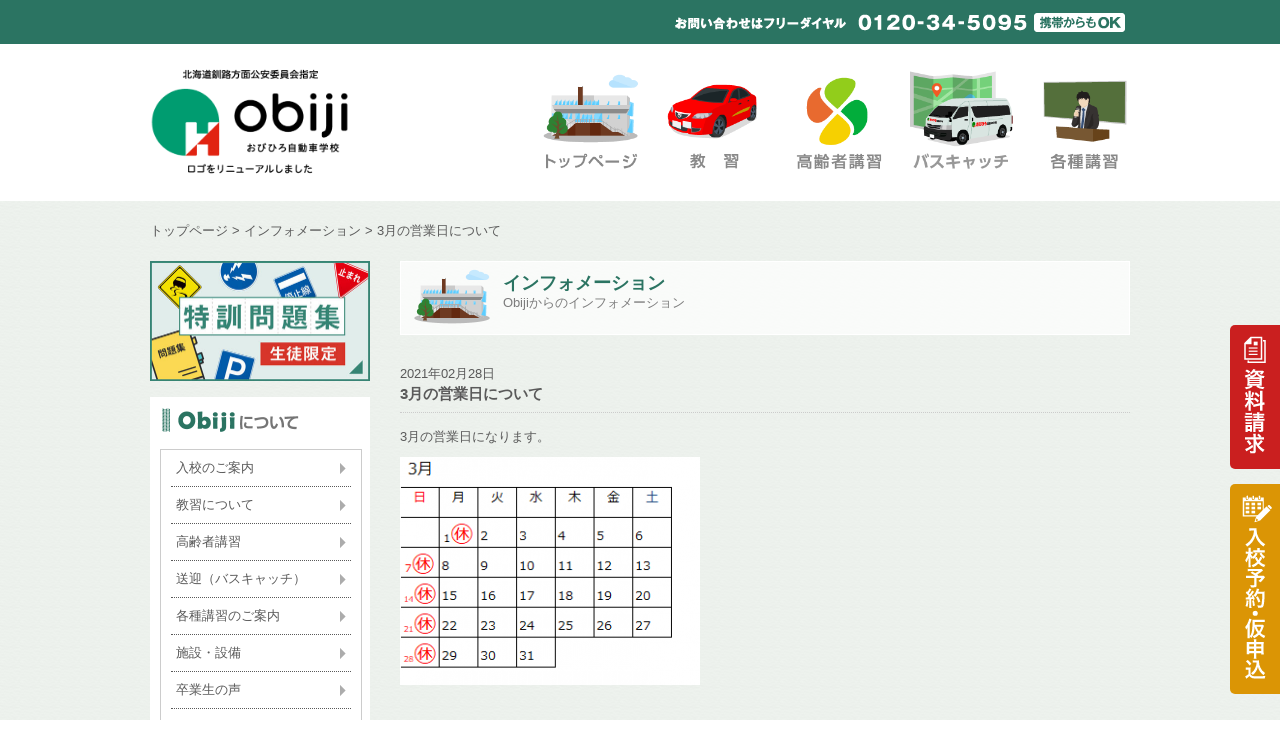

--- FILE ---
content_type: text/html; charset=UTF-8
request_url: https://obiji.jp/3%E6%9C%88%E3%81%AE%E5%96%B6%E6%A5%AD%E6%97%A5%E3%81%AB%E3%81%A4%E3%81%84%E3%81%A6
body_size: 48336
content:
<!DOCTYPE html>
<!--[if IE 7]>
<html class="ie ie7" lang="ja">
<![endif]-->
<!--[if IE 8]>
<html class="ie ie8" lang="ja">
<![endif]-->
<!--[if !(IE 7) | !(IE 8)  ]><!-->
<html lang="ja">
<!--<![endif]-->

<head>
    <!-- Google Tag Manager -->
    <script>(function(w,d,s,l,i){w[l]=w[l]||[];w[l].push({'gtm.start':
    new Date().getTime(),event:'gtm.js'});var f=d.getElementsByTagName(s)[0],
    j=d.createElement(s),dl=l!='dataLayer'?'&l='+l:'';j.async=true;j.src=
    'https://www.googletagmanager.com/gtm.js?id='+i+dl;f.parentNode.insertBefore(j,f);
    })(window,document,'script','dataLayer','GTM-NSRBTVK5');</script>
    <!-- End Google Tag Manager -->
                <meta charset="UTF-8">
    <meta name="viewport" content="width=device-width">
    <title>
        3月の営業日について | おびひろ自動車学校    </title>
    <link rel="profile" href="http://gmpg.org/xfn/11">
    <link rel="pingback" href="https://obiji.jp/wp/xmlrpc.php">
    <link rel="shortcut icon" href="https://obiji.jp/wp/wp-content/themes/obiji/images/favicon.ico">
    <link rel="apple-touch-icon" href="https://obiji.jp/wp/wp-content/themes/obiji/images/apple-touch-icon2.png">
    <!--[if lt IE 9]>
	<script src="https://obiji.jp/wp/wp-content/themes/obiji/js/html5.js"></script>
	<![endif]-->
    <link href="https://obiji.jp/wp/wp-content/themes/obiji/css/jquery.bxslider.css" rel="stylesheet" />
    <link href="https://obiji.jp/wp/wp-content/themes/obiji/css/contact-form.css" rel="stylesheet" />
    <link href="https://obiji.jp/wp/wp-content/themes/obiji/css/sub_content.css" rel="stylesheet" />
    <link href="https://obiji.jp/wp/wp-content/themes/obiji/css/btn.css" rel="stylesheet" />
    <script type="text/javascript" src="//ajax.googleapis.com/ajax/libs/jquery/1.10.2/jquery.min.js"></script>
    <script type="text/javascript" src="https://obiji.jp/wp/wp-content/themes/obiji/js/jquery.bxslider.min.js"></script>
        <script type="text/javascript" src="https://obiji.jp/wp/wp-content/themes/obiji/js/menu.js"></script>
        <script type="text/javascript" src="https://obiji.jp/wp/wp-content/themes/obiji/js/div_box.js"></script>
    <!--
<script type="text/javascript" src="http://ajaxzip3.googlecode.com/svn/trunk/ajaxzip3/ajaxzip3-https.js"></script>
-->
    <meta name='robots' content='index, follow, max-image-preview:large, max-snippet:-1, max-video-preview:-1' />

	<!-- This site is optimized with the Yoast SEO plugin v23.5 - https://yoast.com/wordpress/plugins/seo/ -->
	<meta name="description" content="おびひろ自動車学校は運転の責任・生命の大切さ・運転の楽しさを教えます。" />
	<link rel="canonical" href="https://obiji.jp/3月の営業日について" />
	<meta property="og:locale" content="ja_JP" />
	<meta property="og:type" content="article" />
	<meta property="og:title" content="3月の営業日について | おびひろ自動車学校" />
	<meta property="og:description" content="おびひろ自動車学校は運転の責任・生命の大切さ・運転の楽しさを教えます。" />
	<meta property="og:url" content="https://obiji.jp/3月の営業日について" />
	<meta property="og:site_name" content="おびひろ自動車学校" />
	<meta property="article:published_time" content="2021-02-28T04:47:59+00:00" />
	<meta property="article:modified_time" content="2021-02-28T04:51:31+00:00" />
	<meta name="author" content="obiji" />
	<meta name="twitter:label1" content="執筆者" />
	<meta name="twitter:data1" content="obiji" />
	<script type="application/ld+json" class="yoast-schema-graph">{"@context":"https://schema.org","@graph":[{"@type":"WebPage","@id":"https://obiji.jp/3%e6%9c%88%e3%81%ae%e5%96%b6%e6%a5%ad%e6%97%a5%e3%81%ab%e3%81%a4%e3%81%84%e3%81%a6","url":"https://obiji.jp/3%e6%9c%88%e3%81%ae%e5%96%b6%e6%a5%ad%e6%97%a5%e3%81%ab%e3%81%a4%e3%81%84%e3%81%a6","name":"3月の営業日について | おびひろ自動車学校","isPartOf":{"@id":"https://obiji.jp/#website"},"datePublished":"2021-02-28T04:47:59+00:00","dateModified":"2021-02-28T04:51:31+00:00","author":{"@id":"https://obiji.jp/#/schema/person/f023f807aedb9d479206d07dbc14abcb"},"description":"おびひろ自動車学校は運転の責任・生命の大切さ・運転の楽しさを教えます。","breadcrumb":{"@id":"https://obiji.jp/3%e6%9c%88%e3%81%ae%e5%96%b6%e6%a5%ad%e6%97%a5%e3%81%ab%e3%81%a4%e3%81%84%e3%81%a6#breadcrumb"},"inLanguage":"ja","potentialAction":[{"@type":"ReadAction","target":["https://obiji.jp/3%e6%9c%88%e3%81%ae%e5%96%b6%e6%a5%ad%e6%97%a5%e3%81%ab%e3%81%a4%e3%81%84%e3%81%a6"]}]},{"@type":"BreadcrumbList","@id":"https://obiji.jp/3%e6%9c%88%e3%81%ae%e5%96%b6%e6%a5%ad%e6%97%a5%e3%81%ab%e3%81%a4%e3%81%84%e3%81%a6#breadcrumb","itemListElement":[{"@type":"ListItem","position":1,"name":"ホーム","item":"https://obiji.jp/"},{"@type":"ListItem","position":2,"name":"3月の営業日について"}]},{"@type":"WebSite","@id":"https://obiji.jp/#website","url":"https://obiji.jp/","name":"おびひろ自動車学校","description":"おびひろ自動車学校は運転の責任・生命の大切さ・運転の楽しさを教えます。","potentialAction":[{"@type":"SearchAction","target":{"@type":"EntryPoint","urlTemplate":"https://obiji.jp/?s={search_term_string}"},"query-input":{"@type":"PropertyValueSpecification","valueRequired":true,"valueName":"search_term_string"}}],"inLanguage":"ja"},{"@type":"Person","@id":"https://obiji.jp/#/schema/person/f023f807aedb9d479206d07dbc14abcb","name":"obiji","image":{"@type":"ImageObject","inLanguage":"ja","@id":"https://obiji.jp/#/schema/person/image/","url":"https://secure.gravatar.com/avatar/e54f00738a9763925c5ce8172562ba6a2beec1545d284eee752e6c1b3e8012ab?s=96&d=mm&r=g","contentUrl":"https://secure.gravatar.com/avatar/e54f00738a9763925c5ce8172562ba6a2beec1545d284eee752e6c1b3e8012ab?s=96&d=mm&r=g","caption":"obiji"}}]}</script>
	<!-- / Yoast SEO plugin. -->


<link rel='dns-prefetch' href='//fonts.googleapis.com' />
<link rel="alternate" type="application/rss+xml" title="おびひろ自動車学校 &raquo; フィード" href="https://obiji.jp/feed" />
<link rel="alternate" type="application/rss+xml" title="おびひろ自動車学校 &raquo; コメントフィード" href="https://obiji.jp/comments/feed" />
<link rel="alternate" type="application/rss+xml" title="おびひろ自動車学校 &raquo; 3月の営業日について のコメントのフィード" href="https://obiji.jp/3%e6%9c%88%e3%81%ae%e5%96%b6%e6%a5%ad%e6%97%a5%e3%81%ab%e3%81%a4%e3%81%84%e3%81%a6/feed" />
<link rel="alternate" title="oEmbed (JSON)" type="application/json+oembed" href="https://obiji.jp/wp-json/oembed/1.0/embed?url=https%3A%2F%2Fobiji.jp%2F3%25e6%259c%2588%25e3%2581%25ae%25e5%2596%25b6%25e6%25a5%25ad%25e6%2597%25a5%25e3%2581%25ab%25e3%2581%25a4%25e3%2581%2584%25e3%2581%25a6" />
<link rel="alternate" title="oEmbed (XML)" type="text/xml+oembed" href="https://obiji.jp/wp-json/oembed/1.0/embed?url=https%3A%2F%2Fobiji.jp%2F3%25e6%259c%2588%25e3%2581%25ae%25e5%2596%25b6%25e6%25a5%25ad%25e6%2597%25a5%25e3%2581%25ab%25e3%2581%25a4%25e3%2581%2584%25e3%2581%25a6&#038;format=xml" />
<style id='wp-img-auto-sizes-contain-inline-css' type='text/css'>
img:is([sizes=auto i],[sizes^="auto," i]){contain-intrinsic-size:3000px 1500px}
/*# sourceURL=wp-img-auto-sizes-contain-inline-css */
</style>
<link rel='stylesheet' id='sbi_styles-css' href='https://obiji.jp/wp/wp-content/plugins/instagram-feed/css/sbi-styles.min.css?ver=6.6.1' type='text/css' media='all' />
<style id='wp-emoji-styles-inline-css' type='text/css'>

	img.wp-smiley, img.emoji {
		display: inline !important;
		border: none !important;
		box-shadow: none !important;
		height: 1em !important;
		width: 1em !important;
		margin: 0 0.07em !important;
		vertical-align: -0.1em !important;
		background: none !important;
		padding: 0 !important;
	}
/*# sourceURL=wp-emoji-styles-inline-css */
</style>
<style id='wp-block-library-inline-css' type='text/css'>
:root{--wp-block-synced-color:#7a00df;--wp-block-synced-color--rgb:122,0,223;--wp-bound-block-color:var(--wp-block-synced-color);--wp-editor-canvas-background:#ddd;--wp-admin-theme-color:#007cba;--wp-admin-theme-color--rgb:0,124,186;--wp-admin-theme-color-darker-10:#006ba1;--wp-admin-theme-color-darker-10--rgb:0,107,160.5;--wp-admin-theme-color-darker-20:#005a87;--wp-admin-theme-color-darker-20--rgb:0,90,135;--wp-admin-border-width-focus:2px}@media (min-resolution:192dpi){:root{--wp-admin-border-width-focus:1.5px}}.wp-element-button{cursor:pointer}:root .has-very-light-gray-background-color{background-color:#eee}:root .has-very-dark-gray-background-color{background-color:#313131}:root .has-very-light-gray-color{color:#eee}:root .has-very-dark-gray-color{color:#313131}:root .has-vivid-green-cyan-to-vivid-cyan-blue-gradient-background{background:linear-gradient(135deg,#00d084,#0693e3)}:root .has-purple-crush-gradient-background{background:linear-gradient(135deg,#34e2e4,#4721fb 50%,#ab1dfe)}:root .has-hazy-dawn-gradient-background{background:linear-gradient(135deg,#faaca8,#dad0ec)}:root .has-subdued-olive-gradient-background{background:linear-gradient(135deg,#fafae1,#67a671)}:root .has-atomic-cream-gradient-background{background:linear-gradient(135deg,#fdd79a,#004a59)}:root .has-nightshade-gradient-background{background:linear-gradient(135deg,#330968,#31cdcf)}:root .has-midnight-gradient-background{background:linear-gradient(135deg,#020381,#2874fc)}:root{--wp--preset--font-size--normal:16px;--wp--preset--font-size--huge:42px}.has-regular-font-size{font-size:1em}.has-larger-font-size{font-size:2.625em}.has-normal-font-size{font-size:var(--wp--preset--font-size--normal)}.has-huge-font-size{font-size:var(--wp--preset--font-size--huge)}.has-text-align-center{text-align:center}.has-text-align-left{text-align:left}.has-text-align-right{text-align:right}.has-fit-text{white-space:nowrap!important}#end-resizable-editor-section{display:none}.aligncenter{clear:both}.items-justified-left{justify-content:flex-start}.items-justified-center{justify-content:center}.items-justified-right{justify-content:flex-end}.items-justified-space-between{justify-content:space-between}.screen-reader-text{border:0;clip-path:inset(50%);height:1px;margin:-1px;overflow:hidden;padding:0;position:absolute;width:1px;word-wrap:normal!important}.screen-reader-text:focus{background-color:#ddd;clip-path:none;color:#444;display:block;font-size:1em;height:auto;left:5px;line-height:normal;padding:15px 23px 14px;text-decoration:none;top:5px;width:auto;z-index:100000}html :where(.has-border-color){border-style:solid}html :where([style*=border-top-color]){border-top-style:solid}html :where([style*=border-right-color]){border-right-style:solid}html :where([style*=border-bottom-color]){border-bottom-style:solid}html :where([style*=border-left-color]){border-left-style:solid}html :where([style*=border-width]){border-style:solid}html :where([style*=border-top-width]){border-top-style:solid}html :where([style*=border-right-width]){border-right-style:solid}html :where([style*=border-bottom-width]){border-bottom-style:solid}html :where([style*=border-left-width]){border-left-style:solid}html :where(img[class*=wp-image-]){height:auto;max-width:100%}:where(figure){margin:0 0 1em}html :where(.is-position-sticky){--wp-admin--admin-bar--position-offset:var(--wp-admin--admin-bar--height,0px)}@media screen and (max-width:600px){html :where(.is-position-sticky){--wp-admin--admin-bar--position-offset:0px}}

/*# sourceURL=wp-block-library-inline-css */
</style><style id='global-styles-inline-css' type='text/css'>
:root{--wp--preset--aspect-ratio--square: 1;--wp--preset--aspect-ratio--4-3: 4/3;--wp--preset--aspect-ratio--3-4: 3/4;--wp--preset--aspect-ratio--3-2: 3/2;--wp--preset--aspect-ratio--2-3: 2/3;--wp--preset--aspect-ratio--16-9: 16/9;--wp--preset--aspect-ratio--9-16: 9/16;--wp--preset--color--black: #000000;--wp--preset--color--cyan-bluish-gray: #abb8c3;--wp--preset--color--white: #ffffff;--wp--preset--color--pale-pink: #f78da7;--wp--preset--color--vivid-red: #cf2e2e;--wp--preset--color--luminous-vivid-orange: #ff6900;--wp--preset--color--luminous-vivid-amber: #fcb900;--wp--preset--color--light-green-cyan: #7bdcb5;--wp--preset--color--vivid-green-cyan: #00d084;--wp--preset--color--pale-cyan-blue: #8ed1fc;--wp--preset--color--vivid-cyan-blue: #0693e3;--wp--preset--color--vivid-purple: #9b51e0;--wp--preset--gradient--vivid-cyan-blue-to-vivid-purple: linear-gradient(135deg,rgb(6,147,227) 0%,rgb(155,81,224) 100%);--wp--preset--gradient--light-green-cyan-to-vivid-green-cyan: linear-gradient(135deg,rgb(122,220,180) 0%,rgb(0,208,130) 100%);--wp--preset--gradient--luminous-vivid-amber-to-luminous-vivid-orange: linear-gradient(135deg,rgb(252,185,0) 0%,rgb(255,105,0) 100%);--wp--preset--gradient--luminous-vivid-orange-to-vivid-red: linear-gradient(135deg,rgb(255,105,0) 0%,rgb(207,46,46) 100%);--wp--preset--gradient--very-light-gray-to-cyan-bluish-gray: linear-gradient(135deg,rgb(238,238,238) 0%,rgb(169,184,195) 100%);--wp--preset--gradient--cool-to-warm-spectrum: linear-gradient(135deg,rgb(74,234,220) 0%,rgb(151,120,209) 20%,rgb(207,42,186) 40%,rgb(238,44,130) 60%,rgb(251,105,98) 80%,rgb(254,248,76) 100%);--wp--preset--gradient--blush-light-purple: linear-gradient(135deg,rgb(255,206,236) 0%,rgb(152,150,240) 100%);--wp--preset--gradient--blush-bordeaux: linear-gradient(135deg,rgb(254,205,165) 0%,rgb(254,45,45) 50%,rgb(107,0,62) 100%);--wp--preset--gradient--luminous-dusk: linear-gradient(135deg,rgb(255,203,112) 0%,rgb(199,81,192) 50%,rgb(65,88,208) 100%);--wp--preset--gradient--pale-ocean: linear-gradient(135deg,rgb(255,245,203) 0%,rgb(182,227,212) 50%,rgb(51,167,181) 100%);--wp--preset--gradient--electric-grass: linear-gradient(135deg,rgb(202,248,128) 0%,rgb(113,206,126) 100%);--wp--preset--gradient--midnight: linear-gradient(135deg,rgb(2,3,129) 0%,rgb(40,116,252) 100%);--wp--preset--font-size--small: 13px;--wp--preset--font-size--medium: 20px;--wp--preset--font-size--large: 36px;--wp--preset--font-size--x-large: 42px;--wp--preset--spacing--20: 0.44rem;--wp--preset--spacing--30: 0.67rem;--wp--preset--spacing--40: 1rem;--wp--preset--spacing--50: 1.5rem;--wp--preset--spacing--60: 2.25rem;--wp--preset--spacing--70: 3.38rem;--wp--preset--spacing--80: 5.06rem;--wp--preset--shadow--natural: 6px 6px 9px rgba(0, 0, 0, 0.2);--wp--preset--shadow--deep: 12px 12px 50px rgba(0, 0, 0, 0.4);--wp--preset--shadow--sharp: 6px 6px 0px rgba(0, 0, 0, 0.2);--wp--preset--shadow--outlined: 6px 6px 0px -3px rgb(255, 255, 255), 6px 6px rgb(0, 0, 0);--wp--preset--shadow--crisp: 6px 6px 0px rgb(0, 0, 0);}:where(.is-layout-flex){gap: 0.5em;}:where(.is-layout-grid){gap: 0.5em;}body .is-layout-flex{display: flex;}.is-layout-flex{flex-wrap: wrap;align-items: center;}.is-layout-flex > :is(*, div){margin: 0;}body .is-layout-grid{display: grid;}.is-layout-grid > :is(*, div){margin: 0;}:where(.wp-block-columns.is-layout-flex){gap: 2em;}:where(.wp-block-columns.is-layout-grid){gap: 2em;}:where(.wp-block-post-template.is-layout-flex){gap: 1.25em;}:where(.wp-block-post-template.is-layout-grid){gap: 1.25em;}.has-black-color{color: var(--wp--preset--color--black) !important;}.has-cyan-bluish-gray-color{color: var(--wp--preset--color--cyan-bluish-gray) !important;}.has-white-color{color: var(--wp--preset--color--white) !important;}.has-pale-pink-color{color: var(--wp--preset--color--pale-pink) !important;}.has-vivid-red-color{color: var(--wp--preset--color--vivid-red) !important;}.has-luminous-vivid-orange-color{color: var(--wp--preset--color--luminous-vivid-orange) !important;}.has-luminous-vivid-amber-color{color: var(--wp--preset--color--luminous-vivid-amber) !important;}.has-light-green-cyan-color{color: var(--wp--preset--color--light-green-cyan) !important;}.has-vivid-green-cyan-color{color: var(--wp--preset--color--vivid-green-cyan) !important;}.has-pale-cyan-blue-color{color: var(--wp--preset--color--pale-cyan-blue) !important;}.has-vivid-cyan-blue-color{color: var(--wp--preset--color--vivid-cyan-blue) !important;}.has-vivid-purple-color{color: var(--wp--preset--color--vivid-purple) !important;}.has-black-background-color{background-color: var(--wp--preset--color--black) !important;}.has-cyan-bluish-gray-background-color{background-color: var(--wp--preset--color--cyan-bluish-gray) !important;}.has-white-background-color{background-color: var(--wp--preset--color--white) !important;}.has-pale-pink-background-color{background-color: var(--wp--preset--color--pale-pink) !important;}.has-vivid-red-background-color{background-color: var(--wp--preset--color--vivid-red) !important;}.has-luminous-vivid-orange-background-color{background-color: var(--wp--preset--color--luminous-vivid-orange) !important;}.has-luminous-vivid-amber-background-color{background-color: var(--wp--preset--color--luminous-vivid-amber) !important;}.has-light-green-cyan-background-color{background-color: var(--wp--preset--color--light-green-cyan) !important;}.has-vivid-green-cyan-background-color{background-color: var(--wp--preset--color--vivid-green-cyan) !important;}.has-pale-cyan-blue-background-color{background-color: var(--wp--preset--color--pale-cyan-blue) !important;}.has-vivid-cyan-blue-background-color{background-color: var(--wp--preset--color--vivid-cyan-blue) !important;}.has-vivid-purple-background-color{background-color: var(--wp--preset--color--vivid-purple) !important;}.has-black-border-color{border-color: var(--wp--preset--color--black) !important;}.has-cyan-bluish-gray-border-color{border-color: var(--wp--preset--color--cyan-bluish-gray) !important;}.has-white-border-color{border-color: var(--wp--preset--color--white) !important;}.has-pale-pink-border-color{border-color: var(--wp--preset--color--pale-pink) !important;}.has-vivid-red-border-color{border-color: var(--wp--preset--color--vivid-red) !important;}.has-luminous-vivid-orange-border-color{border-color: var(--wp--preset--color--luminous-vivid-orange) !important;}.has-luminous-vivid-amber-border-color{border-color: var(--wp--preset--color--luminous-vivid-amber) !important;}.has-light-green-cyan-border-color{border-color: var(--wp--preset--color--light-green-cyan) !important;}.has-vivid-green-cyan-border-color{border-color: var(--wp--preset--color--vivid-green-cyan) !important;}.has-pale-cyan-blue-border-color{border-color: var(--wp--preset--color--pale-cyan-blue) !important;}.has-vivid-cyan-blue-border-color{border-color: var(--wp--preset--color--vivid-cyan-blue) !important;}.has-vivid-purple-border-color{border-color: var(--wp--preset--color--vivid-purple) !important;}.has-vivid-cyan-blue-to-vivid-purple-gradient-background{background: var(--wp--preset--gradient--vivid-cyan-blue-to-vivid-purple) !important;}.has-light-green-cyan-to-vivid-green-cyan-gradient-background{background: var(--wp--preset--gradient--light-green-cyan-to-vivid-green-cyan) !important;}.has-luminous-vivid-amber-to-luminous-vivid-orange-gradient-background{background: var(--wp--preset--gradient--luminous-vivid-amber-to-luminous-vivid-orange) !important;}.has-luminous-vivid-orange-to-vivid-red-gradient-background{background: var(--wp--preset--gradient--luminous-vivid-orange-to-vivid-red) !important;}.has-very-light-gray-to-cyan-bluish-gray-gradient-background{background: var(--wp--preset--gradient--very-light-gray-to-cyan-bluish-gray) !important;}.has-cool-to-warm-spectrum-gradient-background{background: var(--wp--preset--gradient--cool-to-warm-spectrum) !important;}.has-blush-light-purple-gradient-background{background: var(--wp--preset--gradient--blush-light-purple) !important;}.has-blush-bordeaux-gradient-background{background: var(--wp--preset--gradient--blush-bordeaux) !important;}.has-luminous-dusk-gradient-background{background: var(--wp--preset--gradient--luminous-dusk) !important;}.has-pale-ocean-gradient-background{background: var(--wp--preset--gradient--pale-ocean) !important;}.has-electric-grass-gradient-background{background: var(--wp--preset--gradient--electric-grass) !important;}.has-midnight-gradient-background{background: var(--wp--preset--gradient--midnight) !important;}.has-small-font-size{font-size: var(--wp--preset--font-size--small) !important;}.has-medium-font-size{font-size: var(--wp--preset--font-size--medium) !important;}.has-large-font-size{font-size: var(--wp--preset--font-size--large) !important;}.has-x-large-font-size{font-size: var(--wp--preset--font-size--x-large) !important;}
/*# sourceURL=global-styles-inline-css */
</style>

<style id='classic-theme-styles-inline-css' type='text/css'>
/*! This file is auto-generated */
.wp-block-button__link{color:#fff;background-color:#32373c;border-radius:9999px;box-shadow:none;text-decoration:none;padding:calc(.667em + 2px) calc(1.333em + 2px);font-size:1.125em}.wp-block-file__button{background:#32373c;color:#fff;text-decoration:none}
/*# sourceURL=/wp-includes/css/classic-themes.min.css */
</style>
<link rel='stylesheet' id='contact-form-7-css' href='https://obiji.jp/wp/wp-content/plugins/contact-form-7/includes/css/styles.css?ver=5.9.8' type='text/css' media='all' />
<link rel='stylesheet' id='twentythirteen-fonts-css' href='//fonts.googleapis.com/css?family=Source+Sans+Pro%3A300%2C400%2C700%2C300italic%2C400italic%2C700italic%7CBitter%3A400%2C700&#038;subset=latin%2Clatin-ext' type='text/css' media='all' />
<link rel='stylesheet' id='genericons-css' href='https://obiji.jp/wp/wp-content/themes/obiji/fonts/genericons.css?ver=2.09' type='text/css' media='all' />
<link rel='stylesheet' id='twentythirteen-style-css' href='https://obiji.jp/wp/wp-content/themes/obiji/style.css?ver=2013-07-18' type='text/css' media='all' />
<script type="text/javascript" src="https://obiji.jp/wp/wp-includes/js/jquery/jquery.min.js?ver=3.7.1" id="jquery-core-js"></script>
<script type="text/javascript" src="https://obiji.jp/wp/wp-includes/js/jquery/jquery-migrate.min.js?ver=3.4.1" id="jquery-migrate-js"></script>
<link rel="https://api.w.org/" href="https://obiji.jp/wp-json/" /><link rel="alternate" title="JSON" type="application/json" href="https://obiji.jp/wp-json/wp/v2/posts/3010" /><link rel="EditURI" type="application/rsd+xml" title="RSD" href="https://obiji.jp/wp/xmlrpc.php?rsd" />
<meta name="generator" content="WordPress 6.9" />
<link rel='shortlink' href='https://obiji.jp/?p=3010' />
<style type="text/css">.recentcomments a{display:inline !important;padding:0 !important;margin:0 !important;}</style><style>.simplemap img{max-width:none !important;padding:0 !important;margin:0 !important;}.staticmap,.staticmap img{max-width:100% !important;height:auto !important;}.simplemap .simplemap-content{display:none;}</style>
<style type="text/css" media="all">
/* <![CDATA[ */
@import url("https://obiji.jp/wp/wp-content/plugins/wp-table-reloaded/css/plugin.css?ver=1.9.4");
@import url("https://obiji.jp/wp/wp-content/plugins/wp-table-reloaded/css/datatables.css?ver=1.9.4");
/* ]]> */
</style>	<style type="text/css" id="twentythirteen-header-css">
			.site-header {
			background: url(https://obiji.jp/wp/wp-content/themes/obiji/images/headers/circle.png) no-repeat scroll top;
			background-size: 1600px auto;
		}
		</style>
	</head>

<body class="wp-singular post-template-default single single-post postid-3010 single-format-standard wp-theme-obiji single-author">
    <!-- Google Tag Manager (noscript) -->
    <noscript><iframe src="https://www.googletagmanager.com/ns.html?id=GTM-NSRBTVK5"
    height="0" width="0" style="display:none;visibility:hidden"></iframe></noscript>
    <!-- End Google Tag Manager (noscript) -->
    <script>
    (function(i, s, o, g, r, a, m) {
        i['GoogleAnalyticsObject'] = r;
        i[r] = i[r] || function() {
            (i[r].q = i[r].q || []).push(arguments)
        }, i[r].l = 1 * new Date();
        a = s.createElement(o),
            m = s.getElementsByTagName(o)[0];
        a.async = 1;
        a.src = g;
        m.parentNode.insertBefore(a, m)
    })(window, document, 'script', '//www.google-analytics.com/analytics.js', 'ga');

    ga('create', 'UA-57483715-1', 'auto');
    ga('send', 'pageview');
    </script>

    <div id="wrapper">

        <! --==============header===============-->

            <div id="header" class="clearfix">
                <div class="w980">
                    <dl class="clearfix">
                        <dt><img src="https://obiji.jp/wp/wp-content/themes/obiji/images/t_tel_01.png" alt="お問い合わせはフリーダイヤル" />
                        </dt>
                        <dd><img src="https://obiji.jp/wp/wp-content/themes/obiji/images/t_tel_02.png"
                                alt="0120-34-5095 携帯からもOK" /></dd>
                    </dl>
                </div>
                <!-- w980 end -->
            </div>
            <!-- header end -->
            <div class="w980">
                <div id="logo">
                    <h1><a href="https://obiji.jp"><img
                                src="https://obiji.jp/wp/wp-content/themes/obiji/images/logo_new.png"
                                alt="北海道釧路方面公安委員会指定 おびひろ自動車学校" width="200" height="110" /></a></h1>
                </div>
                <!-- logo end -->
                                <div id="gnavi" class="clearfix">
                    <ul>
                        <li id="nav01"><a href="https://obiji.jp"><img
                                    src="https://obiji.jp/wp/wp-content/themes/obiji/images/gnavi_01.png" alt="トップページ"
                                    width="120" height="120" class="btn" /></a></li>
                        <li id="nav02"><a href="https://obiji.jp/kyousyu"><img
                                    src="https://obiji.jp/wp/wp-content/themes/obiji/images/gnavi_02.png" alt="教習" width="120"
                                    height="120" class="btn" /></a></li>
                        <li id="nav03"><a href="https://obiji.jp/koureisya"><img
                                    src="https://obiji.jp/wp/wp-content/themes/obiji/images/gnavi_05.png" alt="高齢者講習" width="120"
                                    height="120" class="btn" /></a></li>
                        <li id="nav04"><a href="https://obiji.jp/bus"><img
                                    src="https://obiji.jp/wp/wp-content/themes/obiji/images/gnavi_06.png" alt="バスキャッチ"
                                    width="120" height="120" class="btn" /></a></li>
                        <li id="nav05"><a href="https://obiji.jp/kousyu"><img
                                    src="https://obiji.jp/wp/wp-content/themes/obiji/images/gnavi_07.png" alt="各種講習" width="120"
                                    height="120" class="btn" /></a></li>
                    </ul>
                </div>
                <!--
  <div id="gnavi" class="clearfix">
    <ul>
      <li id="nav01"><a href="https://obiji.jp"><img src="https://obiji.jp/wp/wp-content/themes/obiji/images/gnavi_01.png" alt="トップページ" width="120" height="120" class="btn"/></a></li>
      <li id="nav02"><a href="https://obiji.jp/kyousyu"><img src="https://obiji.jp/wp/wp-content/themes/obiji/images/gnavi_02.png" alt="教習" width="120" height="120" class="btn"/></a></li>
      <li id="nav03"><a href="https://obiji.jp/kousyu"><img src="https://obiji.jp/wp/wp-content/themes/obiji/images/gnavi_03.png" alt="各種講習" width="120" height="120" class="btn"/></a></li>
      <li id="nav04"><a href="https://obiji.jp/gyomu"><img src="https://obiji.jp/wp/wp-content/themes/obiji/images/gnavi_04.png" alt="委託業務" width="120" height="120" class="btn"/></a></li>
    </ul>
  </div>
-->
                <!-- gnavi end -->
            </div>
            <!-- w980 end -->
            
            <! --==============header end===============-->

                <! --==============container===============-->

                    <div id="m_container" class="clearfix">
                        <div class="w980">
                                                        <div class="pankuzu">
                                                                <a href="https://obiji.jp">トップページ</a>&nbsp;>
                                <a href="https://obiji.jp/category/news">インフォメーション</a>&nbsp;>&nbsp;3月の営業日について                                                                                                                                                                                                                                                            </div>
                            
<! -- ============== container right =============== -->

<div id="r_container">
    
  <div class="sub_content_title">
    <dl class="clearfix">
      <dt><img src="https://obiji.jp/wp/wp-content/themes/obiji/images/qa_icon.png" alt="インフォメーション" width="80" height="65"></dt>
		<dd>
		<h2>インフォメーション</h2>
		<p>Obijiからのインフォメーション</p>
		</dd>
    </dl>
  </div>
  <p class="single_time">2021年02月28日</p>
  <h3 class="single_title">
    3月の営業日について  </h3>
  <div class="single_news">
    <p>3月の営業日になります。</p>
<p><a href="https://obiji.jp/3%e6%9c%88%e3%81%ae%e5%96%b6%e6%a5%ad%e6%97%a5%e3%81%ab%e3%81%a4%e3%81%84%e3%81%a6/r3-3%e6%9c%88" rel="attachment wp-att-3014"><img fetchpriority="high" decoding="async" class="alignnone size-medium wp-image-3014" src="https://obiji.jp/wp/wp-content/uploads/2021/02/r3.3月-300x228.png" alt="r3.3月" width="300" height="228" srcset="https://obiji.jp/wp/wp-content/uploads/2021/02/r3.3月-300x228.png 300w, https://obiji.jp/wp/wp-content/uploads/2021/02/r3.3月.png 310w" sizes="(max-width: 300px) 100vw, 300px" /></a></p>
<p>&nbsp;</p>
<p>&nbsp;</p>
<p>急遽変更になる場合もありますので、ご了承ください。</p>
  </div>
  <!-- single_news end -->
  <div class="select_button pbd">
    <ul>
      <li class="w90">« 前の記事へ<a href="https://obiji.jp/129%e9%87%91%ef%bc%89%e6%95%99%e7%bf%92%e4%b8%ad%e6%ad%a2%e3%81%ae%e3%81%8a%e7%9f%a5%e3%82%89%e3%81%9b" rel="prev"></a></li>      <li class="w90">次の記事へ » <a href="https://obiji.jp/%e5%ad%a6%e7%a7%91%e6%99%82%e9%96%93%e5%89%b2%e3%81%ab%e9%96%a2%e3%81%99%e3%82%8b%e9%87%8d%e8%a6%81%e3%81%aa%e3%81%8a%e7%9f%a5%e3%82%89%e3%81%9b" rel="next"></a></li>    </ul>
  </div>
    <h3>新着情報</h3>
  <div class="archive_box">
                <div class="archive_box_l margin_tb5">
      <dl>
        <dt><a href="https://obiji.jp/2-2%e3%81%8b%e3%82%89%e3%81%ae%e3%83%90%e3%82%b9%e9%80%81%e8%bf%8e%e6%99%82%e9%96%93%e3%81%ae%e4%b8%80%e9%83%a8%e5%a4%89%e6%9b%b4%e3%81%ab%e3%81%a4%e3%81%84%e3%81%a6">
          <img src="https://obiji.jp/wp/wp-content/themes/obiji/images/thum_dami.jpg" width="60" />          </a></dt>
        <dd><span>
          2026.01.16          【
          インフォメーション          】</span><br />
          <a href="https://obiji.jp/2-2%e3%81%8b%e3%82%89%e3%81%ae%e3%83%90%e3%82%b9%e9%80%81%e8%bf%8e%e6%99%82%e9%96%93%e3%81%ae%e4%b8%80%e9%83%a8%e5%a4%89%e6%9b%b4%e3%81%ab%e3%81%a4%e3%81%84%e3%81%a6">
          2/2からのバス送迎時間の一部変更について          </a><br />
          ２/２からの送迎バスについて大空方面と北方面について8時台送迎時間の変更がありますのでお知らせいたします。 お気を付けください。</dd>
      </dl>
    </div>
        <div class="archive_box_r margin_tb5">
      <dl>
        <dt><a href="https://obiji.jp/2026%e5%b9%b4%e5%a7%8b%e3%81%be%e3%82%8a%e3%81%be%e3%81%97%e3%81%9f">
          <img src="https://obiji.jp/wp/wp-content/themes/obiji/images/thum_dami.jpg" width="60" />          </a></dt>
        <dd><span>
          2026.01.04          【
          インフォメーション          】</span><br />
          <a href="https://obiji.jp/2026%e5%b9%b4%e5%a7%8b%e3%81%be%e3%82%8a%e3%81%be%e3%81%97%e3%81%9f">
          2026年始まりました          </a><br />
          </dd>
      </dl>
    </div>
        <div class="archive_box_l margin_tb5">
      <dl>
        <dt><a href="https://obiji.jp/%e5%b9%b4%e6%9c%ab%e5%b9%b4%e5%a7%8b%e5%96%b6%e6%a5%ad%e6%97%a5%e3%81%ae%e3%81%8a%e7%9f%a5%e3%82%89%e3%81%9b-2">
          <img src="https://obiji.jp/wp/wp-content/themes/obiji/images/thum_dami.jpg" width="60" />          </a></dt>
        <dd><span>
          2025.12.28          【
          インフォメーション          】</span><br />
          <a href="https://obiji.jp/%e5%b9%b4%e6%9c%ab%e5%b9%b4%e5%a7%8b%e5%96%b6%e6%a5%ad%e6%97%a5%e3%81%ae%e3%81%8a%e7%9f%a5%e3%82%89%e3%81%9b-2">
          年末年始営業日のお知らせ          </a><br />
          </dd>
      </dl>
    </div>
        <div class="archive_box_r margin_tb5">
      <dl>
        <dt><a href="https://obiji.jp/12%ef%bd%a51%ef%bd%a52%ef%bd%a53%e6%9c%88%e5%96%b6%e6%a5%ad%e6%97%a5">
          <img src="https://obiji.jp/wp/wp-content/themes/obiji/images/thum_dami.jpg" width="60" />          </a></dt>
        <dd><span>
          2025.12.20          【
          インフォメーション          】</span><br />
          <a href="https://obiji.jp/12%ef%bd%a51%ef%bd%a52%ef%bd%a53%e6%9c%88%e5%96%b6%e6%a5%ad%e6%97%a5">
          12･1･2･3月営業日          </a><br />
          </dd>
      </dl>
    </div>
              </div>
  <h3>アーカイブ</h3>
  <ul class="archive-ul">
    	<li><a href='https://obiji.jp/2026/01'>2026年1月</a>&nbsp;(2)</li>
	<li><a href='https://obiji.jp/2025/12'>2025年12月</a>&nbsp;(3)</li>
	<li><a href='https://obiji.jp/2025/11'>2025年11月</a>&nbsp;(1)</li>
	<li><a href='https://obiji.jp/2025/10'>2025年10月</a>&nbsp;(2)</li>
	<li><a href='https://obiji.jp/2025/09'>2025年9月</a>&nbsp;(1)</li>
	<li><a href='https://obiji.jp/2025/07'>2025年7月</a>&nbsp;(2)</li>
  </ul>
</div>
<!-- r_container end -->
<ul><li class="current-cat"></li><li class="current-cat"></li></ul><! -- ============== container right end =============== --> 

<! -- ============== container left =============== -->

<div id="l_container">
<div class="margin_b10">
    <a href="https://obiji.jp/taisaku">
    <img src="https://obiji.jp/wp/wp-content/themes/obiji/images/taisaku_bnr_pc.jpg" alt="特訓問題集 生徒限定" class="pc_bnr">
    <img src="https://obiji.jp/wp/wp-content/themes/obiji/images/taisaku_bnr_tablet.jpg" alt="特訓問題集 生徒限定" class="tablet_bnr">
    </a>
</div>
<div class="s_obiji_navi">
<img src="https://obiji.jp/wp/wp-content/themes/obiji/images/s_title_01.png" width="140" height="26" alt="Obijiについて"/>
<ul class="sidemenu clearfix">
<li><a href="https://obiji.jp/nyuko">入校のご案内</a></li>
<li><a href="https://obiji.jp/about_training">教習について</a></li>
<li><a href="https://obiji.jp/koureisya">高齢者講習</a></li>
<li><a href="https://obiji.jp/bus">送迎（バスキャッチ）</a></li>
<li><a href="https://obiji.jp/kousyu">各種講習のご案内</a></li>
<li><a href="https://obiji.jp/institution">施設・設備</a></li>
<li><a href="https://obiji.jp/voice">卒業生の声</a></li>
<li><a href="https://obiji.jp/q-a">よくある質問Q＆A</a></li>
<li><a href="https://obiji.jp/company">会社概要</a></li>
</ul>
</div><!-- s_obiji_navi end -->

<div class="s_obiji_navi2">
<img src="https://obiji.jp/wp/wp-content/themes/obiji/images/s_title_02.png" width="140" height="26" alt="教習生の方へ"/>
<ul class="sidemenu clearfix img_action">
<li><a href="https://obh.8-ss.jp" target="_blank">学科問題集</a></li>
<li><a href="https://obiji.jp/time">学科時間割</a></li>
</ul>
</div><!-- s_obiji_navi end -->

<div class="s_bnr_navi img_action">
<ul>
<li><a href="https://obiji.jp/time"><img src="https://obiji.jp/wp/wp-content/themes/obiji/images/timetable_bnr.png" alt="学科時間割" width="220" height="90" class="img_action sp_bnr_t" /></a></li>
<li><a href="https://obiji.jp/mousikomi"><img src="https://obiji.jp/wp/wp-content/themes/obiji/images/s_bnr_01.gif" alt="「インターネット」で簡単申込み" width="220" height="90" class="img_action sp_bnr_t" /></a></li>
<li><a href="https://obiji.jp/performance"><img src="https://obiji.jp/wp/wp-content/themes/obiji/images/s_bnr_02.gif" alt="おびひろ自動車学校 SDC" width="220" height="60"/></a></li>
<li><a href="https://obiji.jp/category/blog"><img src="https://obiji.jp/wp/wp-content/themes/obiji/images/s_bnr_03.gif" alt="Obiji BLOG" width="220" height="60" class="img_action" /></a></li>
<li><a href="https://www.facebook.com/pages/%E5%B8%AF%E5%BA%83%E8%87%AA%E5%8B%95%E8%BB%8A%E5%AD%A6%E6%A0%A1/1544338839135488" target="_blank"><img src="https://obiji.jp/wp/wp-content/themes/obiji/images/s_bnr_04.gif" alt="facebook" width="220" height="60" class="img_action" /></a></li>
<li><a href="https://obiji.jp/koureisya"><img src="https://obiji.jp/wp/wp-content/themes/obiji/images/s_bnr_06.gif" alt="高齢者講習" width="220" height="60" class="img_action" /></a></li>
<li><a href="https://www.goo-net.com" target="_blank"><img src="https://obiji.jp/wp/wp-content/themes/obiji/images/goo_bnr.jpg" alt="中古車・中古車情報のことならグーネット" class="img_action" width="220" height="44" /></a></li>
<li><a href="http://zensiren.com/" target="_blank"><img src="https://obiji.jp/wp/wp-content/themes/obiji/images/zensiren_bnr.gif" alt="指定自動車教習所ポータルサイト" class=" img_action" width="220" height="40" /></a></li>
</ul>
</div><!-- s_obiji_navi end -->

</div><!-- l_container end -->

<! -- ============== container left end =============== -->


</div><!-- w980 end -->
</div><!-- m_container end -->

<! -- ============== container =============== -->

<div class="top_button img_action">
<div class="w980"><a href="#wrapper"><img src="https://obiji.jp/wp/wp-content/themes/obiji/images/top_button.png" alt="TOPへもどる" width="116" height="24"/></a></div>
</div>

<! -- ============== footer =============== -->

<div id="footer">
<div class="w980">
<div class="footer_navi clearfix">
<ul>
<li><a href="https://obiji.jp/kyousyu">教習</a></li>
<li><a href="https://obiji.jp/kousyu">講習</a></li>
<li><a href="https://obiji.jp/koureisya">高齢者講習</a></li>
<li><a href="https://obiji.jp/bus">送迎（バスキャッチ）</a></li>
<li><a href="https://obiji.jp/institution">施設・設備</a></li>
<li><a href="https://obiji.jp/mousikomi">資料請求＆入校申込み</a></li>
<li><a href="https://obiji.jp/q-a">Q＆A</a></li>
<li><a href="https://obiji.jp/performance">S.D.C</a></li>
<li><a href="https://obiji.jp/category/blog">BLOG</a></li>
<li><a href="https://obiji.jp/access">アクセス</a></li>
<li><a href="https://obiji.jp/site_map">サイトマップ</a></li>
<li><a href="https://obiji.jp/policy">個人情報保護方針</a></li>
<li><a href="https://obiji.jp/contact_form">お問い合わせ</a></li>
</ul>
</div><!-- footer_navi end -->

<dl class="footer_dl clearfix">
<dt><a href="https://obiji.jp/"><img src="https://obiji.jp/wp/wp-content/themes/obiji/images/f_logo_new.png" alt="北海道釧路方面公安委員会指定 おびひろ自動車学校" width="200" height="110"/></a></dt>
<dd>おびひろ自動車学校　住所／帯広市緑ヶ丘9丁目2<br />
TEL／0155-34-5095　フリーダイヤル／0120-34-5095</dd>
</dl>

<dl class="footer_dl2 clearfix">
<dt><a href="https://obiji.jp/"><img src="https://obiji.jp/wp/wp-content/themes/obiji/images/f_logo_new.png" alt="北海道釧路方面公安委員会指定 おびひろ自動車学校" width="200" height="110"/></a></dt>
<dd>おびひろ自動車学校<br />住所／帯広市緑ヶ丘9丁目2<br />TEL／0155-34-5095<br />フリーダイヤル／0120-34-5095</dd>
</dl>
<div class="copyright">このサイトはreCAPTCHAによって保護されており、Googleの<a href="https://policies.google.com/privacy">プライバシーポリシー</a>と<a href="https://policies.google.com/terms">利用規約</a>が適用されます。</div>
<div class="copyright">Copyright© Obihiro Jidousha. All rights reserved.</div>

</div><!-- w980 end -->
</div><!-- footer end -->

<! -- ============== footer end =============== -->

</div><!-- wrapper end -->

<script type="speculationrules">
{"prefetch":[{"source":"document","where":{"and":[{"href_matches":"/*"},{"not":{"href_matches":["/wp/wp-*.php","/wp/wp-admin/*","/wp/wp-content/uploads/*","/wp/wp-content/*","/wp/wp-content/plugins/*","/wp/wp-content/themes/obiji/*","/*\\?(.+)"]}},{"not":{"selector_matches":"a[rel~=\"nofollow\"]"}},{"not":{"selector_matches":".no-prefetch, .no-prefetch a"}}]},"eagerness":"conservative"}]}
</script>
<!-- Instagram Feed JS -->
<script type="text/javascript">
var sbiajaxurl = "https://obiji.jp/wp/wp-admin/admin-ajax.php";
</script>
<script type="text/javascript" src="https://obiji.jp/wp/wp-includes/js/dist/hooks.min.js?ver=dd5603f07f9220ed27f1" id="wp-hooks-js"></script>
<script type="text/javascript" src="https://obiji.jp/wp/wp-includes/js/dist/i18n.min.js?ver=c26c3dc7bed366793375" id="wp-i18n-js"></script>
<script type="text/javascript" id="wp-i18n-js-after">
/* <![CDATA[ */
wp.i18n.setLocaleData( { 'text direction\u0004ltr': [ 'ltr' ] } );
//# sourceURL=wp-i18n-js-after
/* ]]> */
</script>
<script type="text/javascript" src="https://obiji.jp/wp/wp-content/plugins/contact-form-7/includes/swv/js/index.js?ver=5.9.8" id="swv-js"></script>
<script type="text/javascript" id="contact-form-7-js-extra">
/* <![CDATA[ */
var wpcf7 = {"api":{"root":"https://obiji.jp/wp-json/","namespace":"contact-form-7/v1"}};
//# sourceURL=contact-form-7-js-extra
/* ]]> */
</script>
<script type="text/javascript" id="contact-form-7-js-translations">
/* <![CDATA[ */
( function( domain, translations ) {
	var localeData = translations.locale_data[ domain ] || translations.locale_data.messages;
	localeData[""].domain = domain;
	wp.i18n.setLocaleData( localeData, domain );
} )( "contact-form-7", {"translation-revision-date":"2024-07-17 08:16:16+0000","generator":"GlotPress\/4.0.1","domain":"messages","locale_data":{"messages":{"":{"domain":"messages","plural-forms":"nplurals=1; plural=0;","lang":"ja_JP"},"This contact form is placed in the wrong place.":["\u3053\u306e\u30b3\u30f3\u30bf\u30af\u30c8\u30d5\u30a9\u30fc\u30e0\u306f\u9593\u9055\u3063\u305f\u4f4d\u7f6e\u306b\u7f6e\u304b\u308c\u3066\u3044\u307e\u3059\u3002"],"Error:":["\u30a8\u30e9\u30fc:"]}},"comment":{"reference":"includes\/js\/index.js"}} );
//# sourceURL=contact-form-7-js-translations
/* ]]> */
</script>
<script type="text/javascript" src="https://obiji.jp/wp/wp-content/plugins/contact-form-7/includes/js/index.js?ver=5.9.8" id="contact-form-7-js"></script>
<script type="text/javascript" src="https://obiji.jp/wp/wp-includes/js/comment-reply.min.js?ver=6.9" id="comment-reply-js" async="async" data-wp-strategy="async" fetchpriority="low"></script>
<script type="text/javascript" src="https://obiji.jp/wp/wp-includes/js/imagesloaded.min.js?ver=5.0.0" id="imagesloaded-js"></script>
<script type="text/javascript" src="https://obiji.jp/wp/wp-includes/js/masonry.min.js?ver=4.2.2" id="masonry-js"></script>
<script type="text/javascript" src="https://obiji.jp/wp/wp-includes/js/jquery/jquery.masonry.min.js?ver=3.1.2b" id="jquery-masonry-js"></script>
<script type="text/javascript" src="https://obiji.jp/wp/wp-content/themes/obiji/js/functions.js?ver=2014-03-18" id="twentythirteen-script-js"></script>
<script type="text/javascript" src="https://www.google.com/recaptcha/api.js?render=6Lf7tYoaAAAAAMYu4Z0rtqlnUoxHV_BtN7U7p2BZ&amp;ver=3.0" id="google-recaptcha-js"></script>
<script type="text/javascript" src="https://obiji.jp/wp/wp-includes/js/dist/vendor/wp-polyfill.min.js?ver=3.15.0" id="wp-polyfill-js"></script>
<script type="text/javascript" id="wpcf7-recaptcha-js-extra">
/* <![CDATA[ */
var wpcf7_recaptcha = {"sitekey":"6Lf7tYoaAAAAAMYu4Z0rtqlnUoxHV_BtN7U7p2BZ","actions":{"homepage":"homepage","contactform":"contactform"}};
//# sourceURL=wpcf7-recaptcha-js-extra
/* ]]> */
</script>
<script type="text/javascript" src="https://obiji.jp/wp/wp-content/plugins/contact-form-7/modules/recaptcha/index.js?ver=5.9.8" id="wpcf7-recaptcha-js"></script>
<script id="wp-emoji-settings" type="application/json">
{"baseUrl":"https://s.w.org/images/core/emoji/17.0.2/72x72/","ext":".png","svgUrl":"https://s.w.org/images/core/emoji/17.0.2/svg/","svgExt":".svg","source":{"concatemoji":"https://obiji.jp/wp/wp-includes/js/wp-emoji-release.min.js?ver=6.9"}}
</script>
<script type="module">
/* <![CDATA[ */
/*! This file is auto-generated */
const a=JSON.parse(document.getElementById("wp-emoji-settings").textContent),o=(window._wpemojiSettings=a,"wpEmojiSettingsSupports"),s=["flag","emoji"];function i(e){try{var t={supportTests:e,timestamp:(new Date).valueOf()};sessionStorage.setItem(o,JSON.stringify(t))}catch(e){}}function c(e,t,n){e.clearRect(0,0,e.canvas.width,e.canvas.height),e.fillText(t,0,0);t=new Uint32Array(e.getImageData(0,0,e.canvas.width,e.canvas.height).data);e.clearRect(0,0,e.canvas.width,e.canvas.height),e.fillText(n,0,0);const a=new Uint32Array(e.getImageData(0,0,e.canvas.width,e.canvas.height).data);return t.every((e,t)=>e===a[t])}function p(e,t){e.clearRect(0,0,e.canvas.width,e.canvas.height),e.fillText(t,0,0);var n=e.getImageData(16,16,1,1);for(let e=0;e<n.data.length;e++)if(0!==n.data[e])return!1;return!0}function u(e,t,n,a){switch(t){case"flag":return n(e,"\ud83c\udff3\ufe0f\u200d\u26a7\ufe0f","\ud83c\udff3\ufe0f\u200b\u26a7\ufe0f")?!1:!n(e,"\ud83c\udde8\ud83c\uddf6","\ud83c\udde8\u200b\ud83c\uddf6")&&!n(e,"\ud83c\udff4\udb40\udc67\udb40\udc62\udb40\udc65\udb40\udc6e\udb40\udc67\udb40\udc7f","\ud83c\udff4\u200b\udb40\udc67\u200b\udb40\udc62\u200b\udb40\udc65\u200b\udb40\udc6e\u200b\udb40\udc67\u200b\udb40\udc7f");case"emoji":return!a(e,"\ud83e\u1fac8")}return!1}function f(e,t,n,a){let r;const o=(r="undefined"!=typeof WorkerGlobalScope&&self instanceof WorkerGlobalScope?new OffscreenCanvas(300,150):document.createElement("canvas")).getContext("2d",{willReadFrequently:!0}),s=(o.textBaseline="top",o.font="600 32px Arial",{});return e.forEach(e=>{s[e]=t(o,e,n,a)}),s}function r(e){var t=document.createElement("script");t.src=e,t.defer=!0,document.head.appendChild(t)}a.supports={everything:!0,everythingExceptFlag:!0},new Promise(t=>{let n=function(){try{var e=JSON.parse(sessionStorage.getItem(o));if("object"==typeof e&&"number"==typeof e.timestamp&&(new Date).valueOf()<e.timestamp+604800&&"object"==typeof e.supportTests)return e.supportTests}catch(e){}return null}();if(!n){if("undefined"!=typeof Worker&&"undefined"!=typeof OffscreenCanvas&&"undefined"!=typeof URL&&URL.createObjectURL&&"undefined"!=typeof Blob)try{var e="postMessage("+f.toString()+"("+[JSON.stringify(s),u.toString(),c.toString(),p.toString()].join(",")+"));",a=new Blob([e],{type:"text/javascript"});const r=new Worker(URL.createObjectURL(a),{name:"wpTestEmojiSupports"});return void(r.onmessage=e=>{i(n=e.data),r.terminate(),t(n)})}catch(e){}i(n=f(s,u,c,p))}t(n)}).then(e=>{for(const n in e)a.supports[n]=e[n],a.supports.everything=a.supports.everything&&a.supports[n],"flag"!==n&&(a.supports.everythingExceptFlag=a.supports.everythingExceptFlag&&a.supports[n]);var t;a.supports.everythingExceptFlag=a.supports.everythingExceptFlag&&!a.supports.flag,a.supports.everything||((t=a.source||{}).concatemoji?r(t.concatemoji):t.wpemoji&&t.twemoji&&(r(t.twemoji),r(t.wpemoji)))});
//# sourceURL=https://obiji.jp/wp/wp-includes/js/wp-emoji-loader.min.js
/* ]]> */
</script>
<div class="btn-area">
<ul>
<li class="first"><a href="https://obiji.jp/mousikomi/shiryoseikyu"/>
	<img src="https://obiji.jp/wp/wp-content/themes/obiji/images/side_btn_01.svg" alt="資料請求" width="70" height="202" class="pc-btn"/>
	<img src="https://obiji.jp/wp/wp-content/themes/obiji/images/un_btn_01.svg" alt="資料請求" width="300" height="70" class="sp-btn"/>
</a></li>
<li class="end"><a href="https://obiji.jp/mousikomi/nyuko-karimoushikomi"/>
	<img src="https://obiji.jp/wp/wp-content/themes/obiji/images/side_btn_02.svg" alt="入校予約・仮申込" width="70" height="300" class="pc-btn"/>
	<img src="https://obiji.jp/wp/wp-content/themes/obiji/images/un_btn_02.svg" alt="入校予約・仮申込" width="300" height="70" class="sp-btn"/>
</a></li>
</ul>
</div>
</body>
</html>

--- FILE ---
content_type: text/html; charset=utf-8
request_url: https://www.google.com/recaptcha/api2/anchor?ar=1&k=6Lf7tYoaAAAAAMYu4Z0rtqlnUoxHV_BtN7U7p2BZ&co=aHR0cHM6Ly9vYmlqaS5qcDo0NDM.&hl=en&v=N67nZn4AqZkNcbeMu4prBgzg&size=invisible&anchor-ms=20000&execute-ms=30000&cb=8xqz1lz87vy5
body_size: 48753
content:
<!DOCTYPE HTML><html dir="ltr" lang="en"><head><meta http-equiv="Content-Type" content="text/html; charset=UTF-8">
<meta http-equiv="X-UA-Compatible" content="IE=edge">
<title>reCAPTCHA</title>
<style type="text/css">
/* cyrillic-ext */
@font-face {
  font-family: 'Roboto';
  font-style: normal;
  font-weight: 400;
  font-stretch: 100%;
  src: url(//fonts.gstatic.com/s/roboto/v48/KFO7CnqEu92Fr1ME7kSn66aGLdTylUAMa3GUBHMdazTgWw.woff2) format('woff2');
  unicode-range: U+0460-052F, U+1C80-1C8A, U+20B4, U+2DE0-2DFF, U+A640-A69F, U+FE2E-FE2F;
}
/* cyrillic */
@font-face {
  font-family: 'Roboto';
  font-style: normal;
  font-weight: 400;
  font-stretch: 100%;
  src: url(//fonts.gstatic.com/s/roboto/v48/KFO7CnqEu92Fr1ME7kSn66aGLdTylUAMa3iUBHMdazTgWw.woff2) format('woff2');
  unicode-range: U+0301, U+0400-045F, U+0490-0491, U+04B0-04B1, U+2116;
}
/* greek-ext */
@font-face {
  font-family: 'Roboto';
  font-style: normal;
  font-weight: 400;
  font-stretch: 100%;
  src: url(//fonts.gstatic.com/s/roboto/v48/KFO7CnqEu92Fr1ME7kSn66aGLdTylUAMa3CUBHMdazTgWw.woff2) format('woff2');
  unicode-range: U+1F00-1FFF;
}
/* greek */
@font-face {
  font-family: 'Roboto';
  font-style: normal;
  font-weight: 400;
  font-stretch: 100%;
  src: url(//fonts.gstatic.com/s/roboto/v48/KFO7CnqEu92Fr1ME7kSn66aGLdTylUAMa3-UBHMdazTgWw.woff2) format('woff2');
  unicode-range: U+0370-0377, U+037A-037F, U+0384-038A, U+038C, U+038E-03A1, U+03A3-03FF;
}
/* math */
@font-face {
  font-family: 'Roboto';
  font-style: normal;
  font-weight: 400;
  font-stretch: 100%;
  src: url(//fonts.gstatic.com/s/roboto/v48/KFO7CnqEu92Fr1ME7kSn66aGLdTylUAMawCUBHMdazTgWw.woff2) format('woff2');
  unicode-range: U+0302-0303, U+0305, U+0307-0308, U+0310, U+0312, U+0315, U+031A, U+0326-0327, U+032C, U+032F-0330, U+0332-0333, U+0338, U+033A, U+0346, U+034D, U+0391-03A1, U+03A3-03A9, U+03B1-03C9, U+03D1, U+03D5-03D6, U+03F0-03F1, U+03F4-03F5, U+2016-2017, U+2034-2038, U+203C, U+2040, U+2043, U+2047, U+2050, U+2057, U+205F, U+2070-2071, U+2074-208E, U+2090-209C, U+20D0-20DC, U+20E1, U+20E5-20EF, U+2100-2112, U+2114-2115, U+2117-2121, U+2123-214F, U+2190, U+2192, U+2194-21AE, U+21B0-21E5, U+21F1-21F2, U+21F4-2211, U+2213-2214, U+2216-22FF, U+2308-230B, U+2310, U+2319, U+231C-2321, U+2336-237A, U+237C, U+2395, U+239B-23B7, U+23D0, U+23DC-23E1, U+2474-2475, U+25AF, U+25B3, U+25B7, U+25BD, U+25C1, U+25CA, U+25CC, U+25FB, U+266D-266F, U+27C0-27FF, U+2900-2AFF, U+2B0E-2B11, U+2B30-2B4C, U+2BFE, U+3030, U+FF5B, U+FF5D, U+1D400-1D7FF, U+1EE00-1EEFF;
}
/* symbols */
@font-face {
  font-family: 'Roboto';
  font-style: normal;
  font-weight: 400;
  font-stretch: 100%;
  src: url(//fonts.gstatic.com/s/roboto/v48/KFO7CnqEu92Fr1ME7kSn66aGLdTylUAMaxKUBHMdazTgWw.woff2) format('woff2');
  unicode-range: U+0001-000C, U+000E-001F, U+007F-009F, U+20DD-20E0, U+20E2-20E4, U+2150-218F, U+2190, U+2192, U+2194-2199, U+21AF, U+21E6-21F0, U+21F3, U+2218-2219, U+2299, U+22C4-22C6, U+2300-243F, U+2440-244A, U+2460-24FF, U+25A0-27BF, U+2800-28FF, U+2921-2922, U+2981, U+29BF, U+29EB, U+2B00-2BFF, U+4DC0-4DFF, U+FFF9-FFFB, U+10140-1018E, U+10190-1019C, U+101A0, U+101D0-101FD, U+102E0-102FB, U+10E60-10E7E, U+1D2C0-1D2D3, U+1D2E0-1D37F, U+1F000-1F0FF, U+1F100-1F1AD, U+1F1E6-1F1FF, U+1F30D-1F30F, U+1F315, U+1F31C, U+1F31E, U+1F320-1F32C, U+1F336, U+1F378, U+1F37D, U+1F382, U+1F393-1F39F, U+1F3A7-1F3A8, U+1F3AC-1F3AF, U+1F3C2, U+1F3C4-1F3C6, U+1F3CA-1F3CE, U+1F3D4-1F3E0, U+1F3ED, U+1F3F1-1F3F3, U+1F3F5-1F3F7, U+1F408, U+1F415, U+1F41F, U+1F426, U+1F43F, U+1F441-1F442, U+1F444, U+1F446-1F449, U+1F44C-1F44E, U+1F453, U+1F46A, U+1F47D, U+1F4A3, U+1F4B0, U+1F4B3, U+1F4B9, U+1F4BB, U+1F4BF, U+1F4C8-1F4CB, U+1F4D6, U+1F4DA, U+1F4DF, U+1F4E3-1F4E6, U+1F4EA-1F4ED, U+1F4F7, U+1F4F9-1F4FB, U+1F4FD-1F4FE, U+1F503, U+1F507-1F50B, U+1F50D, U+1F512-1F513, U+1F53E-1F54A, U+1F54F-1F5FA, U+1F610, U+1F650-1F67F, U+1F687, U+1F68D, U+1F691, U+1F694, U+1F698, U+1F6AD, U+1F6B2, U+1F6B9-1F6BA, U+1F6BC, U+1F6C6-1F6CF, U+1F6D3-1F6D7, U+1F6E0-1F6EA, U+1F6F0-1F6F3, U+1F6F7-1F6FC, U+1F700-1F7FF, U+1F800-1F80B, U+1F810-1F847, U+1F850-1F859, U+1F860-1F887, U+1F890-1F8AD, U+1F8B0-1F8BB, U+1F8C0-1F8C1, U+1F900-1F90B, U+1F93B, U+1F946, U+1F984, U+1F996, U+1F9E9, U+1FA00-1FA6F, U+1FA70-1FA7C, U+1FA80-1FA89, U+1FA8F-1FAC6, U+1FACE-1FADC, U+1FADF-1FAE9, U+1FAF0-1FAF8, U+1FB00-1FBFF;
}
/* vietnamese */
@font-face {
  font-family: 'Roboto';
  font-style: normal;
  font-weight: 400;
  font-stretch: 100%;
  src: url(//fonts.gstatic.com/s/roboto/v48/KFO7CnqEu92Fr1ME7kSn66aGLdTylUAMa3OUBHMdazTgWw.woff2) format('woff2');
  unicode-range: U+0102-0103, U+0110-0111, U+0128-0129, U+0168-0169, U+01A0-01A1, U+01AF-01B0, U+0300-0301, U+0303-0304, U+0308-0309, U+0323, U+0329, U+1EA0-1EF9, U+20AB;
}
/* latin-ext */
@font-face {
  font-family: 'Roboto';
  font-style: normal;
  font-weight: 400;
  font-stretch: 100%;
  src: url(//fonts.gstatic.com/s/roboto/v48/KFO7CnqEu92Fr1ME7kSn66aGLdTylUAMa3KUBHMdazTgWw.woff2) format('woff2');
  unicode-range: U+0100-02BA, U+02BD-02C5, U+02C7-02CC, U+02CE-02D7, U+02DD-02FF, U+0304, U+0308, U+0329, U+1D00-1DBF, U+1E00-1E9F, U+1EF2-1EFF, U+2020, U+20A0-20AB, U+20AD-20C0, U+2113, U+2C60-2C7F, U+A720-A7FF;
}
/* latin */
@font-face {
  font-family: 'Roboto';
  font-style: normal;
  font-weight: 400;
  font-stretch: 100%;
  src: url(//fonts.gstatic.com/s/roboto/v48/KFO7CnqEu92Fr1ME7kSn66aGLdTylUAMa3yUBHMdazQ.woff2) format('woff2');
  unicode-range: U+0000-00FF, U+0131, U+0152-0153, U+02BB-02BC, U+02C6, U+02DA, U+02DC, U+0304, U+0308, U+0329, U+2000-206F, U+20AC, U+2122, U+2191, U+2193, U+2212, U+2215, U+FEFF, U+FFFD;
}
/* cyrillic-ext */
@font-face {
  font-family: 'Roboto';
  font-style: normal;
  font-weight: 500;
  font-stretch: 100%;
  src: url(//fonts.gstatic.com/s/roboto/v48/KFO7CnqEu92Fr1ME7kSn66aGLdTylUAMa3GUBHMdazTgWw.woff2) format('woff2');
  unicode-range: U+0460-052F, U+1C80-1C8A, U+20B4, U+2DE0-2DFF, U+A640-A69F, U+FE2E-FE2F;
}
/* cyrillic */
@font-face {
  font-family: 'Roboto';
  font-style: normal;
  font-weight: 500;
  font-stretch: 100%;
  src: url(//fonts.gstatic.com/s/roboto/v48/KFO7CnqEu92Fr1ME7kSn66aGLdTylUAMa3iUBHMdazTgWw.woff2) format('woff2');
  unicode-range: U+0301, U+0400-045F, U+0490-0491, U+04B0-04B1, U+2116;
}
/* greek-ext */
@font-face {
  font-family: 'Roboto';
  font-style: normal;
  font-weight: 500;
  font-stretch: 100%;
  src: url(//fonts.gstatic.com/s/roboto/v48/KFO7CnqEu92Fr1ME7kSn66aGLdTylUAMa3CUBHMdazTgWw.woff2) format('woff2');
  unicode-range: U+1F00-1FFF;
}
/* greek */
@font-face {
  font-family: 'Roboto';
  font-style: normal;
  font-weight: 500;
  font-stretch: 100%;
  src: url(//fonts.gstatic.com/s/roboto/v48/KFO7CnqEu92Fr1ME7kSn66aGLdTylUAMa3-UBHMdazTgWw.woff2) format('woff2');
  unicode-range: U+0370-0377, U+037A-037F, U+0384-038A, U+038C, U+038E-03A1, U+03A3-03FF;
}
/* math */
@font-face {
  font-family: 'Roboto';
  font-style: normal;
  font-weight: 500;
  font-stretch: 100%;
  src: url(//fonts.gstatic.com/s/roboto/v48/KFO7CnqEu92Fr1ME7kSn66aGLdTylUAMawCUBHMdazTgWw.woff2) format('woff2');
  unicode-range: U+0302-0303, U+0305, U+0307-0308, U+0310, U+0312, U+0315, U+031A, U+0326-0327, U+032C, U+032F-0330, U+0332-0333, U+0338, U+033A, U+0346, U+034D, U+0391-03A1, U+03A3-03A9, U+03B1-03C9, U+03D1, U+03D5-03D6, U+03F0-03F1, U+03F4-03F5, U+2016-2017, U+2034-2038, U+203C, U+2040, U+2043, U+2047, U+2050, U+2057, U+205F, U+2070-2071, U+2074-208E, U+2090-209C, U+20D0-20DC, U+20E1, U+20E5-20EF, U+2100-2112, U+2114-2115, U+2117-2121, U+2123-214F, U+2190, U+2192, U+2194-21AE, U+21B0-21E5, U+21F1-21F2, U+21F4-2211, U+2213-2214, U+2216-22FF, U+2308-230B, U+2310, U+2319, U+231C-2321, U+2336-237A, U+237C, U+2395, U+239B-23B7, U+23D0, U+23DC-23E1, U+2474-2475, U+25AF, U+25B3, U+25B7, U+25BD, U+25C1, U+25CA, U+25CC, U+25FB, U+266D-266F, U+27C0-27FF, U+2900-2AFF, U+2B0E-2B11, U+2B30-2B4C, U+2BFE, U+3030, U+FF5B, U+FF5D, U+1D400-1D7FF, U+1EE00-1EEFF;
}
/* symbols */
@font-face {
  font-family: 'Roboto';
  font-style: normal;
  font-weight: 500;
  font-stretch: 100%;
  src: url(//fonts.gstatic.com/s/roboto/v48/KFO7CnqEu92Fr1ME7kSn66aGLdTylUAMaxKUBHMdazTgWw.woff2) format('woff2');
  unicode-range: U+0001-000C, U+000E-001F, U+007F-009F, U+20DD-20E0, U+20E2-20E4, U+2150-218F, U+2190, U+2192, U+2194-2199, U+21AF, U+21E6-21F0, U+21F3, U+2218-2219, U+2299, U+22C4-22C6, U+2300-243F, U+2440-244A, U+2460-24FF, U+25A0-27BF, U+2800-28FF, U+2921-2922, U+2981, U+29BF, U+29EB, U+2B00-2BFF, U+4DC0-4DFF, U+FFF9-FFFB, U+10140-1018E, U+10190-1019C, U+101A0, U+101D0-101FD, U+102E0-102FB, U+10E60-10E7E, U+1D2C0-1D2D3, U+1D2E0-1D37F, U+1F000-1F0FF, U+1F100-1F1AD, U+1F1E6-1F1FF, U+1F30D-1F30F, U+1F315, U+1F31C, U+1F31E, U+1F320-1F32C, U+1F336, U+1F378, U+1F37D, U+1F382, U+1F393-1F39F, U+1F3A7-1F3A8, U+1F3AC-1F3AF, U+1F3C2, U+1F3C4-1F3C6, U+1F3CA-1F3CE, U+1F3D4-1F3E0, U+1F3ED, U+1F3F1-1F3F3, U+1F3F5-1F3F7, U+1F408, U+1F415, U+1F41F, U+1F426, U+1F43F, U+1F441-1F442, U+1F444, U+1F446-1F449, U+1F44C-1F44E, U+1F453, U+1F46A, U+1F47D, U+1F4A3, U+1F4B0, U+1F4B3, U+1F4B9, U+1F4BB, U+1F4BF, U+1F4C8-1F4CB, U+1F4D6, U+1F4DA, U+1F4DF, U+1F4E3-1F4E6, U+1F4EA-1F4ED, U+1F4F7, U+1F4F9-1F4FB, U+1F4FD-1F4FE, U+1F503, U+1F507-1F50B, U+1F50D, U+1F512-1F513, U+1F53E-1F54A, U+1F54F-1F5FA, U+1F610, U+1F650-1F67F, U+1F687, U+1F68D, U+1F691, U+1F694, U+1F698, U+1F6AD, U+1F6B2, U+1F6B9-1F6BA, U+1F6BC, U+1F6C6-1F6CF, U+1F6D3-1F6D7, U+1F6E0-1F6EA, U+1F6F0-1F6F3, U+1F6F7-1F6FC, U+1F700-1F7FF, U+1F800-1F80B, U+1F810-1F847, U+1F850-1F859, U+1F860-1F887, U+1F890-1F8AD, U+1F8B0-1F8BB, U+1F8C0-1F8C1, U+1F900-1F90B, U+1F93B, U+1F946, U+1F984, U+1F996, U+1F9E9, U+1FA00-1FA6F, U+1FA70-1FA7C, U+1FA80-1FA89, U+1FA8F-1FAC6, U+1FACE-1FADC, U+1FADF-1FAE9, U+1FAF0-1FAF8, U+1FB00-1FBFF;
}
/* vietnamese */
@font-face {
  font-family: 'Roboto';
  font-style: normal;
  font-weight: 500;
  font-stretch: 100%;
  src: url(//fonts.gstatic.com/s/roboto/v48/KFO7CnqEu92Fr1ME7kSn66aGLdTylUAMa3OUBHMdazTgWw.woff2) format('woff2');
  unicode-range: U+0102-0103, U+0110-0111, U+0128-0129, U+0168-0169, U+01A0-01A1, U+01AF-01B0, U+0300-0301, U+0303-0304, U+0308-0309, U+0323, U+0329, U+1EA0-1EF9, U+20AB;
}
/* latin-ext */
@font-face {
  font-family: 'Roboto';
  font-style: normal;
  font-weight: 500;
  font-stretch: 100%;
  src: url(//fonts.gstatic.com/s/roboto/v48/KFO7CnqEu92Fr1ME7kSn66aGLdTylUAMa3KUBHMdazTgWw.woff2) format('woff2');
  unicode-range: U+0100-02BA, U+02BD-02C5, U+02C7-02CC, U+02CE-02D7, U+02DD-02FF, U+0304, U+0308, U+0329, U+1D00-1DBF, U+1E00-1E9F, U+1EF2-1EFF, U+2020, U+20A0-20AB, U+20AD-20C0, U+2113, U+2C60-2C7F, U+A720-A7FF;
}
/* latin */
@font-face {
  font-family: 'Roboto';
  font-style: normal;
  font-weight: 500;
  font-stretch: 100%;
  src: url(//fonts.gstatic.com/s/roboto/v48/KFO7CnqEu92Fr1ME7kSn66aGLdTylUAMa3yUBHMdazQ.woff2) format('woff2');
  unicode-range: U+0000-00FF, U+0131, U+0152-0153, U+02BB-02BC, U+02C6, U+02DA, U+02DC, U+0304, U+0308, U+0329, U+2000-206F, U+20AC, U+2122, U+2191, U+2193, U+2212, U+2215, U+FEFF, U+FFFD;
}
/* cyrillic-ext */
@font-face {
  font-family: 'Roboto';
  font-style: normal;
  font-weight: 900;
  font-stretch: 100%;
  src: url(//fonts.gstatic.com/s/roboto/v48/KFO7CnqEu92Fr1ME7kSn66aGLdTylUAMa3GUBHMdazTgWw.woff2) format('woff2');
  unicode-range: U+0460-052F, U+1C80-1C8A, U+20B4, U+2DE0-2DFF, U+A640-A69F, U+FE2E-FE2F;
}
/* cyrillic */
@font-face {
  font-family: 'Roboto';
  font-style: normal;
  font-weight: 900;
  font-stretch: 100%;
  src: url(//fonts.gstatic.com/s/roboto/v48/KFO7CnqEu92Fr1ME7kSn66aGLdTylUAMa3iUBHMdazTgWw.woff2) format('woff2');
  unicode-range: U+0301, U+0400-045F, U+0490-0491, U+04B0-04B1, U+2116;
}
/* greek-ext */
@font-face {
  font-family: 'Roboto';
  font-style: normal;
  font-weight: 900;
  font-stretch: 100%;
  src: url(//fonts.gstatic.com/s/roboto/v48/KFO7CnqEu92Fr1ME7kSn66aGLdTylUAMa3CUBHMdazTgWw.woff2) format('woff2');
  unicode-range: U+1F00-1FFF;
}
/* greek */
@font-face {
  font-family: 'Roboto';
  font-style: normal;
  font-weight: 900;
  font-stretch: 100%;
  src: url(//fonts.gstatic.com/s/roboto/v48/KFO7CnqEu92Fr1ME7kSn66aGLdTylUAMa3-UBHMdazTgWw.woff2) format('woff2');
  unicode-range: U+0370-0377, U+037A-037F, U+0384-038A, U+038C, U+038E-03A1, U+03A3-03FF;
}
/* math */
@font-face {
  font-family: 'Roboto';
  font-style: normal;
  font-weight: 900;
  font-stretch: 100%;
  src: url(//fonts.gstatic.com/s/roboto/v48/KFO7CnqEu92Fr1ME7kSn66aGLdTylUAMawCUBHMdazTgWw.woff2) format('woff2');
  unicode-range: U+0302-0303, U+0305, U+0307-0308, U+0310, U+0312, U+0315, U+031A, U+0326-0327, U+032C, U+032F-0330, U+0332-0333, U+0338, U+033A, U+0346, U+034D, U+0391-03A1, U+03A3-03A9, U+03B1-03C9, U+03D1, U+03D5-03D6, U+03F0-03F1, U+03F4-03F5, U+2016-2017, U+2034-2038, U+203C, U+2040, U+2043, U+2047, U+2050, U+2057, U+205F, U+2070-2071, U+2074-208E, U+2090-209C, U+20D0-20DC, U+20E1, U+20E5-20EF, U+2100-2112, U+2114-2115, U+2117-2121, U+2123-214F, U+2190, U+2192, U+2194-21AE, U+21B0-21E5, U+21F1-21F2, U+21F4-2211, U+2213-2214, U+2216-22FF, U+2308-230B, U+2310, U+2319, U+231C-2321, U+2336-237A, U+237C, U+2395, U+239B-23B7, U+23D0, U+23DC-23E1, U+2474-2475, U+25AF, U+25B3, U+25B7, U+25BD, U+25C1, U+25CA, U+25CC, U+25FB, U+266D-266F, U+27C0-27FF, U+2900-2AFF, U+2B0E-2B11, U+2B30-2B4C, U+2BFE, U+3030, U+FF5B, U+FF5D, U+1D400-1D7FF, U+1EE00-1EEFF;
}
/* symbols */
@font-face {
  font-family: 'Roboto';
  font-style: normal;
  font-weight: 900;
  font-stretch: 100%;
  src: url(//fonts.gstatic.com/s/roboto/v48/KFO7CnqEu92Fr1ME7kSn66aGLdTylUAMaxKUBHMdazTgWw.woff2) format('woff2');
  unicode-range: U+0001-000C, U+000E-001F, U+007F-009F, U+20DD-20E0, U+20E2-20E4, U+2150-218F, U+2190, U+2192, U+2194-2199, U+21AF, U+21E6-21F0, U+21F3, U+2218-2219, U+2299, U+22C4-22C6, U+2300-243F, U+2440-244A, U+2460-24FF, U+25A0-27BF, U+2800-28FF, U+2921-2922, U+2981, U+29BF, U+29EB, U+2B00-2BFF, U+4DC0-4DFF, U+FFF9-FFFB, U+10140-1018E, U+10190-1019C, U+101A0, U+101D0-101FD, U+102E0-102FB, U+10E60-10E7E, U+1D2C0-1D2D3, U+1D2E0-1D37F, U+1F000-1F0FF, U+1F100-1F1AD, U+1F1E6-1F1FF, U+1F30D-1F30F, U+1F315, U+1F31C, U+1F31E, U+1F320-1F32C, U+1F336, U+1F378, U+1F37D, U+1F382, U+1F393-1F39F, U+1F3A7-1F3A8, U+1F3AC-1F3AF, U+1F3C2, U+1F3C4-1F3C6, U+1F3CA-1F3CE, U+1F3D4-1F3E0, U+1F3ED, U+1F3F1-1F3F3, U+1F3F5-1F3F7, U+1F408, U+1F415, U+1F41F, U+1F426, U+1F43F, U+1F441-1F442, U+1F444, U+1F446-1F449, U+1F44C-1F44E, U+1F453, U+1F46A, U+1F47D, U+1F4A3, U+1F4B0, U+1F4B3, U+1F4B9, U+1F4BB, U+1F4BF, U+1F4C8-1F4CB, U+1F4D6, U+1F4DA, U+1F4DF, U+1F4E3-1F4E6, U+1F4EA-1F4ED, U+1F4F7, U+1F4F9-1F4FB, U+1F4FD-1F4FE, U+1F503, U+1F507-1F50B, U+1F50D, U+1F512-1F513, U+1F53E-1F54A, U+1F54F-1F5FA, U+1F610, U+1F650-1F67F, U+1F687, U+1F68D, U+1F691, U+1F694, U+1F698, U+1F6AD, U+1F6B2, U+1F6B9-1F6BA, U+1F6BC, U+1F6C6-1F6CF, U+1F6D3-1F6D7, U+1F6E0-1F6EA, U+1F6F0-1F6F3, U+1F6F7-1F6FC, U+1F700-1F7FF, U+1F800-1F80B, U+1F810-1F847, U+1F850-1F859, U+1F860-1F887, U+1F890-1F8AD, U+1F8B0-1F8BB, U+1F8C0-1F8C1, U+1F900-1F90B, U+1F93B, U+1F946, U+1F984, U+1F996, U+1F9E9, U+1FA00-1FA6F, U+1FA70-1FA7C, U+1FA80-1FA89, U+1FA8F-1FAC6, U+1FACE-1FADC, U+1FADF-1FAE9, U+1FAF0-1FAF8, U+1FB00-1FBFF;
}
/* vietnamese */
@font-face {
  font-family: 'Roboto';
  font-style: normal;
  font-weight: 900;
  font-stretch: 100%;
  src: url(//fonts.gstatic.com/s/roboto/v48/KFO7CnqEu92Fr1ME7kSn66aGLdTylUAMa3OUBHMdazTgWw.woff2) format('woff2');
  unicode-range: U+0102-0103, U+0110-0111, U+0128-0129, U+0168-0169, U+01A0-01A1, U+01AF-01B0, U+0300-0301, U+0303-0304, U+0308-0309, U+0323, U+0329, U+1EA0-1EF9, U+20AB;
}
/* latin-ext */
@font-face {
  font-family: 'Roboto';
  font-style: normal;
  font-weight: 900;
  font-stretch: 100%;
  src: url(//fonts.gstatic.com/s/roboto/v48/KFO7CnqEu92Fr1ME7kSn66aGLdTylUAMa3KUBHMdazTgWw.woff2) format('woff2');
  unicode-range: U+0100-02BA, U+02BD-02C5, U+02C7-02CC, U+02CE-02D7, U+02DD-02FF, U+0304, U+0308, U+0329, U+1D00-1DBF, U+1E00-1E9F, U+1EF2-1EFF, U+2020, U+20A0-20AB, U+20AD-20C0, U+2113, U+2C60-2C7F, U+A720-A7FF;
}
/* latin */
@font-face {
  font-family: 'Roboto';
  font-style: normal;
  font-weight: 900;
  font-stretch: 100%;
  src: url(//fonts.gstatic.com/s/roboto/v48/KFO7CnqEu92Fr1ME7kSn66aGLdTylUAMa3yUBHMdazQ.woff2) format('woff2');
  unicode-range: U+0000-00FF, U+0131, U+0152-0153, U+02BB-02BC, U+02C6, U+02DA, U+02DC, U+0304, U+0308, U+0329, U+2000-206F, U+20AC, U+2122, U+2191, U+2193, U+2212, U+2215, U+FEFF, U+FFFD;
}

</style>
<link rel="stylesheet" type="text/css" href="https://www.gstatic.com/recaptcha/releases/N67nZn4AqZkNcbeMu4prBgzg/styles__ltr.css">
<script nonce="DlZbcMvk_qavwvFOvOam4g" type="text/javascript">window['__recaptcha_api'] = 'https://www.google.com/recaptcha/api2/';</script>
<script type="text/javascript" src="https://www.gstatic.com/recaptcha/releases/N67nZn4AqZkNcbeMu4prBgzg/recaptcha__en.js" nonce="DlZbcMvk_qavwvFOvOam4g">
      
    </script></head>
<body><div id="rc-anchor-alert" class="rc-anchor-alert"></div>
<input type="hidden" id="recaptcha-token" value="[base64]">
<script type="text/javascript" nonce="DlZbcMvk_qavwvFOvOam4g">
      recaptcha.anchor.Main.init("[\x22ainput\x22,[\x22bgdata\x22,\x22\x22,\[base64]/[base64]/MjU1Ong/[base64]/[base64]/[base64]/[base64]/[base64]/[base64]/[base64]/[base64]/[base64]/[base64]/[base64]/[base64]/[base64]/[base64]/[base64]\\u003d\x22,\[base64]\\u003d\x22,\x22JMKcWhbDh8OEwoNTw70DEsOZORzDnhPCrRoyw60Bw77Du8Kcw4PCsWIRGmBuUMOHGsO/K8OPw7TDhSlswqHCmMO/Tx8jdcOzesOYwpbDmMOoLBfDi8Kyw4Qww60uWyjDicKefQ/CrEZQw47CjMKEbcKpwrDCp18Qw7jDn8KGCsO2FsOYwpAYKnnCkzAld0h+wrTCrSQmCsKAw4LCujjDkMOXwp8eDw3CjmHCm8O3wqFKElRLwrMgQUbCnA/CvsOraTsQwrvDiggtSXUYeX08WxzDoAV9w5EVw45dIcKow6xofMO8TMK9woRdw4A3cyhcw7zDvklKw5V5C8ODw4UywrnDjU7CsxQUZ8O+w6F2wqJBZcK5wr/DmwvDjRTDg8K5w6HDrXZsaShMwo7DqQc7w4/[base64]/DvkzDskrDl8OdPWEODmQcwpBUwoAIwqFjZQZNw7nCosKRw73DhjAwwqogwp3Dk8OYw7Qkw7rDr8OPcV4RwoZZZyZCwqfChXR6fMO3wqrCvlx/[base64]/DoMOrDMOLw5dXw4PCqcKCw6nDjFrDmVDDn8O4w5rCrXDCu3TCpsKTw6ggw6hswr1SWxg5w7nDkcK/w4Aqwr7Dq8KmQsOlwrdmHsOUw7IJIXDCtldiw7lIw7s9w5oDwq/CusO5KlPCtWnDgznCtTPDj8K/[base64]/DnsOYw4NZN0nDo8KBWVfDjsKXw4w6w4dRwoNxKn3DgMO9bcKjBsOiIUh9wp/Dhm1UHD/CtFROBsKEAVBwwr/CkMKdN1HDocKmaMKtw7fCvsObD8ORwqkkwoXDlMK9LcOUw7XCk8KcScKkIV3DjTzCmBolbMKSw7HDhMOiw5AJwoAvL8KVw6ZWCS/DhiJbNcONL8KAVDU8w6ZwHsOCU8K6wq3DiMKdw4RVRiTDr8OTwr7Ck0rDqDfDucK3JcKwwqXCl2zDqUzCsnPCgHVjwr4Tc8Klw6XCjsOpwpsJwrnCpMK8aRxLwrtRdcObIn1/w581w4XDs2ZFfn/DlSrCosK3w45fc8OcwqYxw7Agw5jDgcKOPGAAwrPChWIIaMKcOcKsb8OswqrCgUgqMcKgwqzCkMOaHkNSw6fDssOcwrlnaMOtw63CliIGQUbDuBrDjcOjw4s/w6bDv8KFwqTDhUbCqF7Cig/DkcOiwq5Kw6BqY8KdwqhjESZuacKuIzRdI8O3w5FDw5nCplDDiU/Doy7DlcKFwqnDvVTDvcKVw7nDoUDDgMKtw5XCvzBnw78Jw7Akw48IfysTBsKzwrAewoDDisK9wrnDr8KgSQzCocKNOzkWV8KfZ8O6e8Kew6F2O8Kkwrc7IjHDt8K0wqzCsVJ+wqHDlBXDrgPCiB0RC0xjwoDCp3/CusKoZcOjwqwFBsKMI8OzwrbCunNPY0YVPMKdw50Lwp1jwphow67DsTXCgMOGw6sHw7vCmGsyw5k2YcOgAWvCmsOvw5HDvwXDsMKxwobCkiVDwqxMwrw5wrh9w4YXDsO1Jn/Dkm3CiMOuJkbCmcK9woPCoMOeKCN5w5DDojJpbCjDkUjDg1gJwpZBwrDDu8OIJSZGwrMrbsKkCz3DlVp5dcKlwpPDhQHCucKawrwhYSXCg3BQEVrCn1Iaw4DCsVRYw7/Co8KQbjbCsMO/[base64]/w65mw7QqP8OUB8KZw6dew5cdayLDrcOQw6kYw7jCpB1rwoUgQsK4w4zDv8KQfsKnFGrDoMKuw7bDnQxZf1AwwqgbH8K5JcK6dkLCmMOdw4LDvsOFKsOBLVE4E2l8wq/Cun4Vw43DlQLChRcVw5zCisOuw7PCjWjDssKfB0cHFcK3wrrDu15MwpHDl8Obwo/[base64]/CvhZSwrcew4PDrsOPYl9CLGDDjsOdwr7CqsKpUsOgCMO2JMKtJcKGGMOaCT/CuRZrLMKrwpzCncOQwprCgkQ1NMKLwrzDs8OkQk0Gw5TDnsKzEHjCvHopXyjCpgYraMOjXxzCqS4GQSTCoMKqWzDCrl84wplOMsOdU8KewoLDv8O3wo1fw6jCkHrCkcKQwo/[base64]/DrwgtV3/Dml/ChMO0w6Nqw5TClUvDgcOfwofDksKOaAsFwqbCl8KjDMO0w6HCgUzCg1nCj8KDw5PDvcKTN1TDnkrCs2jDrMKvMsOfUERnP3URwo3Cvyt/w7rCo8OwScKyw53DulQ/w65pKcOkwo06DGlIHi3CoXzCkENvHcOSw6lnb8ORwoAtBCTCuEUww6TDqMKiDcKedMK3KcOcwpjCncO/w6pOwoF+QsOxb2zDtE13w7vCuTHDsT4bw4IAPsOwwrB+w4PDm8OJwqJRbzQVwqPChMO/cH7Cq8KnWcKLw5Bkw5JQL8ODAMO3AMK9w6dsUsO7ETnCpCMcSH58w5rCtU4Zw7nDpsKidsOTLsOFwqrDp8OzMnPDjsOpM3cvw7rCk8OmKcOdKVrDpsKqdSLCisK0woQzw6xvwrTDgMKXVnp/KsKiWnjCoy1RHsKaQC7DtMOVwqRuP27Cs2/CgiXCgDLCrm02w4xewpbCnnrDs1FyYMORIBB8w5LDt8KpMFrDhTnCh8KLwqMwwrlPwqkfeDLDhyLCgsKuwrF4wpl6e3Mpw7YZN8OPe8OyWcOEwoVCw7jDowMQw5fDj8KvaATCj8KYwqc1wqjCqMOmLsO0ZATCq3zDpmLCpj7Ds0PDj0pCw6lDwp/DuMK8w4UGwotkD8OaVR1kw4HCl8Opw5fDhmRrw6o/[base64]/DiQBMw74MIsKsBMOew4oJRnMOB8KnLBXDuCdWZQrChl3CtxhtdcOjw6bDr8K2djk1w5M3wqBow5lVXyA2wqwswoXChyLDncKcLkosT8OPNCUuwrgvYlx/DihASgQYH8OjSMOINMOeLy/CgyLCtFtEw7MOencIwqjDuMOPw73DoMKoPlTDggZewp8hw4xSfcKZSRvDnAAtYMOYBcKHw5LDksKiVjNlYsOHKG9Vw7/[base64]/CjQHCrV13L8Ksw7PDvcOvwqluK8K4ccK8wpB/w5zDnWdXQcOgTsO/YgQ2w53Dj1pVw5txDsODfsOwFxLDkRcBTsOSwqfDqGnCrcKQbMOER0cPHzgaw69CNibDqHgpw7bDlH/ClwxvSDXDvAnCmcOPw54/wobDj8OjGMKVQyJIAsOrw7UNaFzDq8KoZMKpwrHCplJQbsKawq8XTcKfwqZFXiQuwpJhw5/Cs1FnFsK3w7TDvMOTdcK1wqoxw541wr5+w6JeJi0RwqzCrcOxTgnChBYATcOgFMOobsKHw7UBOgfDgsOOwp/Ct8Kqw6jCtxLCtDbDiyPDhHDCrDbCtMOPwpfDjULChH1DaMKMwqTCkRLCsgPDkUIgw7IzwpTDu8Kyw6HDrThodcOIw6jCm8KJXMOTw4PDgsOSw5HDnQxow5FHwoRrw796wo/CgCpiw7AxGnrCnsOPSjXDg0HCoMOOOsOQw5h+wo4YPsK0wrDDmcOFVQLCtyARRCTDlh5qwr09wp3DsWYnM0fCg1kKA8KjUVFKw5dLMglwwqTDh8KaBFJ7woJVwoNHw78pPcOLRsOlw5TDhsKlw6/CqsOFw5Niwq3CjytGwoTDoAPCvMOUIxHCsDXDtMOtLcKxI3QewpcTw5YJenbCqwY7wp80w7hpAlQIc8OQMsOJS8KuJ8O9w6Vbw5XCscO8Jl3CgzxJwr4sFcK/w6LDsXJCZU/[base64]/DllrCssOBwpQmw4x9CRHDu8KMQnbDs8OMw6LCk8K8TXJgB8KOwr3ClWgCUBUmw4tLXEjDhkfCkwVwU8Ohw51Zw7fCuyzDuFvCuRnDnErCjgzDjMK9UsK3OyMQwpAKGC1Uw58rw6RROcKOKVJwU14dKmsUw7TCvWXDkSDCm8KCwqIqwoN/wq/[base64]/DvsK5w406w6dAw6g4w4wKbgdaC8KaGcKFwp0YMU7DmnXDosOXQVNtFMK8OS9hw5kNwqHDlcO4w6HCqMKkMsKjX8O4dnbDo8KGKMKWw7LCr8OAJ8O/wqDDnXrDvW3DvyrDnDVzD8OuA8O3V2TDhMKJCl4Ew5zClxXCvEhRwo3DjcKSw6gcw67CvcOWKMOJMsKmA8OLwrUWNSbCoXZGYF/Ch8O9bj0XBcKYwo4bwqITdMOXw5pnw7BiwrhqfcOSasKsw6FNVSZGw7JowoLCkcOff8OmTT/CicOVw71bw5fCjsKyd8OZw53DvsO9wp4/wq/DscO/ABXDoW8swqvDuMOGYWd8fcOcJhfDsMKfwpZRw6vDisKCwqYWwrTCpW5Tw6kwwpcxwqhLZhXCv1zCnGLCoHnCn8OXSk3DrE9IP8K1UyLChsORw4oUMiJdeFF3L8OVw7LCkcOcKnrDi24OCFFGfVrCmXxQegowRDMmesKmFnvDk8OHL8KhwrXDvcKEXkY5QWPCjMKbXsO/w43CskjDp3LDpsONwqDDgz4SLMKEwqLCgAfConDCuMKRwqTDnMOKQ2JZGEzDnnUbIT93IcOLwo/CsWphMU4sQRDDvsKKTsOSO8OeYcKNCcOWwpxHGgXDt8OkKx7DncORw4ASGcOuw6VQwrvCqEdKw6PDqmY7BsOEK8KOZ8OKQwbCgn/Dpgdiwq/DuEzCrHQEIHPDssKGOcOAWxrDvHR6L8OEwqdiMSfDqgd9w69hw7nCqMOcwpVmY2LDgTXCuzorw7rDl3cIwrzDgxVAw57Ck0tNw47CmQInwoNUw7suwrRIw6B7w7NiDcOlw6jCvG7Cp8OYYMKSXcKWw7/CiVNISSkMWcKGw6jCk8OWHsOUwoBswoEsAylswr/CsEU0w5LClSFiw7vChEFIw5Q3w57DhgcBwrIEw6bCk8OddWzDui19RsORRcK0wqnCkcOENSAaFMKiw7nDhBnClsKxw5vCr8K4YcKuCm4SeS5cw6XCmn47w7HDu8KZwpdEwoQTwqfCpA/[base64]/DvcK6XcKFw7XCksOfBVfDnsKkwqAjP0DCvDXDgy8dCcOxckpiw53CnjrDjMOfSlfDkEBlw6oTwrDCuMK/w4LCm8KDK3/Cp2vCosOTw4fCssODPcO4w7ZKw7bCqcKLchE8VR84McKlwpPDg1PDuFLCiQESw5l/worCpsK/VsKmGlHCr3cFWMK/wpHCsEJtGHQiwo7CsA1Vw5pSbSfDpDrCrWIeP8Kqw4jDncOzw44vAR7DkMKfwo7CtMOPM8OPZsODX8K6w4HDoGLDun7DgcOBEsKmGBnCqW1CPsOVwrkTD8O8wpMeNsKdw6tWwpZ5AsOQwp3CosKzbWJww6LDrsKxXBLDs2HDu8O9LR/CmSpmH2Zrw6TCkkDDlWDDtjAFZH7DuD7CtmlmX2MBw4TDr8OUYH/Dm25sEVZCSMOmwrHDj2l6w7sDw7YqwpsPw6XCrMKFGgvDlsKDwrctwobDo2cEw6F3OH0IQWbCtXbCsHQAw6APdsOaBC0Ew5XCrsObwq/DpzkNJsOEw7JrZlIywrzCgMKqw7LDpMOPw4fCjsOdw67DusKbDmJuwqjCnwxdOhfDgMKUH8OHw4HDk8Osw71Lw6zCrMK+wp/CusKXDTvCkHRUw6/DuCXCtxzDosKvw4wUbcKnbMKxEljCoiUZw6LCr8OCwpsgw7zDrcKrw4PDg1NOdsOXw6PCmsKnw7BvcMOOZlnCosOIFiTDk8KoccKzWVtOUXNGw5YIWHtDQ8OjY8KRw7PCr8KKw5AmYcKMacKcPD1NBMKhw47Cs3HCiF/[base64]/ChcKDw7/CoChhBsO+w5oJaTnCsMKzTUQgw5JUK8OsVTFAV8O8w4dBQMKyw53DpnDCqcKGwqgkw750AcOkw5Qodi1lRDl9wpc3YVbCj2UJw4nCo8KrXkdydcKvB8O9EjJRw7fCglY/Fx9FGsOWwqzCqQB3wqdhw4o+P0XDhkrCgMKvMcKuw4TDgsOXwp/DncOCOAbCl8KKTCzDncOfwq9cwozDscKzwoNNYcOjwp5WwpYqwoXCjCUpw7U0HcOEwq4wFsOyw5bClMOew7kXwqjDp8OIRMOEw7h0wqPCgwEoD8O4w4gZw43CqCLCjUXCrxkqwrFNRWbClVLDhTgewqDDosKRcBhWwqpKNGXCksOpw5jCty/DviXDiCvCscOxwptkwqMKwqLCgyvCocKIXMOAw4ZLfS5Ww6kxw6NIFX8OZcKYw690wpnDjicRwqXCo0TCu1zCuVFrwqzCmsOkwqrCmxEsw5d5w5hePMO7wo/[base64]/DscONwpzCh8K5w5Nsw4UowotfwobDkg3CjSrDjmvDtsKLw7/Dri11woRoRcKfKsK1NcOpwrHCs8KHbcOjwoUoPXBFNMOjNsONw7Rbwr9PZ8Onwp8Ec3RDw5FtfcKLwrcvw5DDjkBlP0PDtcO0w7DCnMO8Gm3CtcOpwohpwqwkw78BMsO5azYGKsOfS8K1BcODDzHCv28Zw6/Ds10Fw5Zhw6scwqXCpRAWCsO4wpvDrVE6w4DDnV3CksK6SHTDl8O6FGd/[base64]/CocOUKHYMw5bDs8KTO3bCr8KBw60WFWbDhXvCusOhwrPClA4BwrLCjQDCqcOFw65XwpUBw5fCjQgQGsO/[base64]/DuMOaw4zCrMKPPMOQHsKpBMORE8OKw5VzFcOow4jDgjJ8CsOmbMKaIsOSasOoITXDucKjwqMZAxDDixvCiMOqw5HChmQ+wp1Zwq/DvDTCuWJgwpbDqcK/w47Dvn5rw61SFcK4EcO8wphaYsKZPFgJw6zCjx3Dt8Oawog7DsK1DD0SwqQDwpYoKRPDkC02w5IYw5ZjwozCo1XCiF5Dw4vDqFk8ElbCkSwTwrXChlHDhjPDoMKtTUUCw4/DnQfDjBbDqsKhw7bCjsKew6dlwppkNxfDgUZDw5fCjMKsJsKOwoLDmsKFwrMTRcOkRsK4wo5qw4A9czcOWxvDusKew5XDsyvCpEjDk3bDu0IsB18wLSvCqcK+d2gjw7fChMKEwp0mFcOhwql/[base64]/CmMO5fcOoIT7Di8OZwptTw7k2w7zDlUzDrGFYw71IAw7Dn2QOM8OgwprDvU4Tw5nDi8OfZmgzw63Cv8OQw6nDpsOsfjd6wrUhwqXChT09TjrCmTPDoMOVw6zCmAVOBcKpH8OPw4LDo3TCr1DChcKHJVorw51jUU/[base64]/[base64]/aiHDoQNtw4hPw4DDqcOyDMOZwpTCiMKdw6fCsl54w6LCgMKWLGvDnMORw6YhMMKBDSQ+A8KTR8Ouw5HDtW5wHcOIdcO9w4XCsTPCu8O/TcOlGQXClMKEIcKtw4wEAhsyZcKRG8OEw6PDvcKPw6JoMsKJVsOcw4Bpw4fDnsOYPFfDlFcawq9uL1gsw6TDi3/Cs8KSQ1wswqM4OG7CnsO+wo7CjcOYwoDCucKBw7XCrjMSwrLCi2jCvcKvwqoXSQ/[base64]/[base64]/CrgvDtFkAHCTDgsOcTX3ClSPDjcKeOB3CuMK0w4DCj8KdDRxYGXprAMKVw4MMAi7DnHxdwpbDp0dYw6oCwprDtsKlF8O3w5PDhcKSDGjDm8OWCcKWwr1jwqnDn8OUT2fDgEEbw4bDjhUQSsKhFH5tw5LDisKsw5PDlsO0U1/CjgYIccOPNMKyVcO4w41bBTDDnsOrw7rDr8K5wrrCpMKQwq8vEsKswpHDscOWYhfClcKIY8Obw6QjwrHChMKgwpI9L8KoS8KLwoYuwo/[base64]/CswbCgcK8QBNIITDChMKowrhzwoojE8KtbsKNwoPCgMOFPU5Vw6E2V8OcCMOqw6vCmHkbAsKvw4cwPzg7IsOhw6zCul/DksOkw6vDisKJw5HCrMO5NcOfV24KPRvCrcK8wrsObsOZw4zCkj7CgsOEw7rDk8KEw4rDtcOgw5nCs8Kbw5Izwo1Iw67ClMKkc3/DrMKydS1Aw78jLwFCw5XDr1DCuErDsMK4w6d3RXTCkwlxwpPCnEHDpcO/bcKeIcKgPS/DmsKNXUHCnVYEScK0YMO8w7w8w7Z8FC49wr9Iw6s/a8OFFcOjwqtfC8O/w6fCicKlPyNcw6Bnw4PCsCs9w7rCoMKsNRPDr8KEw6YQH8OwDsKTw53DjcOcIsOSUAR5wr8vGMOhVcKYw7TDoyZNwogwGxVhwofDlMKaaMObwp8Aw7zDh8ODwpnCmQlSKcKGbsOUDD/DkHXCnsOPwpDDo8KUwpbDtMK2GjRswph+biZgGcO/ISLDhsO9c8KvEcKOw7rCmzHDjF0xwrBCw6h6wqPDuWFKMcOAworDhghNw5BaQ8Opwr7Dv8Kjw6NpOsOlIwxCw7jDv8KVVcO8ecKEYcOxwpspw6TCiGAqw40rFQprw5jCq8Otwq3CsFN/X8Oyw63DtcK3QMOOBsOARjImw75OwofCicK4w5LClcKsLcOzwq5kwogKY8OVwrvCkRNrOcOcOMOGw4phB1jDk0zDn3vDpmLDjsK5w55Qw6jDo8O8w5xPSQ/CsXjDpBhjw7cYcWLCiE3CvMK4wpF5BlhxwpPCs8Kqw7TCn8KAHgUcw68jwrp1IhRXY8KDdhjDisORw7LDvcKowpzDjMOXwprCmzDCtsOGSyzCvwAGB0VlwrLDkMOWDMKsAMKzDT/DrMOIw79QRcK8CmhtS8KcUsKiaC7Cg3XDuMOvwqDDr8OTTcOwwq7DssKcw7DDuFAZwq0Gw7Q+H3MqUjxYw7/DqSbChXDCrhzDrC3DhWHDsTfDncOvw5gdBRDCnXBNCsO/[base64]/CqsO0w61JecK8PsOcOsKLUVzChsOcQg4TagUqwpJ+w7PDhMKhwpwMw7DDjANxwqrDosO7w4zDs8KBwqXChcOqYsKZOsOyFGoASMKCF8K8LsO/[base64]/DsT/DmhIfb8K7IcK9w5TDqcOrw7kII2ZiRjhOeMOPFcORKsO8IQfCqMKYPMOhDcKjwpnDgEPCuQA2PWY/[base64]/CjRpwwq7DkFdWw5YxcMOQCcKlKBRQwrAsVMK5wrjDr8K8aMOnOMO6wod9Q3/Ck8K2AsKNccK6HklxwoJsw5x6WcOfw5fDscOswopiUcKZd3BYw4AVw5XDl2XDmMKhwoE0wqHDrcK7FcKQOcKTVy9YwppFDgvCiMKrElASw7PChsOVIcO4CCzDsHLCp2xUbcO3FMK6R8OKMsKIbMOTY8O3w7bCkBTCtUbDmMOdPkzCq2DDpsK/UcKjw4DDm8Oyw5A4w7rCuGMMQG/CusKOw73DsjbDlsOsw4sfKMK/P8OtVcKdw55ow4PClmTDtVvCpXjDswPCgTvDgsO6wopRw6TClsKGwpR0wroNwocewpojw5XDpcKlUDjDhh7CkzrCgcOmdsODUMKHLMOoQ8OcHMKmOx9FbiTCtsKBNcOwwoMBKhwED8OBwoVaZ8OFKMOFHMKRw4zDicOMwr0FScOoKQbCgzzDlE/CjSTCjFREwqkmGWxEdMKIwqfDo3XDlnESw43DtRrDi8OwK8OEwp1vwr/CusKXwpIfw7/CksKZw5xDw7VrwonDlsKAw4PCthTDoj7CgMOQcjzCiMKjCsO1wq7CpGXDtsKGw4wMfsKiw643HsOHc8O6wo8XNMKVw67DlcOpBw/CnHXDmGZrw7YXVUg9M0HCrSDCu8O6WXxtwpAow45zw5/DvsOnw7JbOcKWw7J9wpExwozClRfDjXLCtMK5w5vDsAvCgcOBwqPCvi3CnMKyVsK5Ml7CujTClXrDucOMM1xWwqXDs8Kww4IcTEluwqbDr1/DtMOWfCbCmMOdw7PCkMK2wp7CrMKHwrM8wovCo2HCmA/Cr3DCqMK/ERjDjsO+DMK0SsKjHm1EwoHCo1vDrlAWw7zCicOQwqN9C8K5CSh5IcKYw7sww6TCusKIJ8OUWghow7zDszjDtwkuCDnCj8ONwpxQwoNKw6rCnS/Cv8O8b8OUwqYtN8OjJ8KPw5vDv3MTJcOfQWjCpA/Dkx0fbsOJw4DDkE8tWsKewowKBsKAWFLClMKaOMK1YMOeFgDCisO8FcOEOU4RaEbDt8K+BMK4wrlZAzVow6YlesKRw7rDp8OGKsKAwqR/bFfDimbCv1ZNBMKPA8O2w6/DhAvDqcK6EcOxIFvDrMOeQ21LZxjCqiLCiMK+w6vDonXDgE4xwo9EWQl+KU5KX8KNwoPDggzCpD3DvMO+w7kWw5wswqAiRcO8MsOVw6ZgXwYdeUnCoFQEPcOlwoxbwpPCgMOmU8OMw5/CmcOKwpTClcO1IcOYwpNRUMKZwrLCqsO2wp3DhcOnw6wgCsKBcsKWw5HDi8KVwohbwqnCg8OtakV/[base64]/EzIWw6TCkMOOPcOPw74mcMOLM1gfF17CuMOkJAnCjyVFVMKhw6XCt8K0FMKcLcKTNR3DgMOzwrXDvh/DmkptTMKjwo/DlcO/w5RGw4wiw77DnUfDhh5bPMOgwr/CjcKWHhxdXMKQw6IOwpnDmFHDvMKvaBtPw7YgwqY/aMKiYF8aQ8OODsOnw6XCo0Bawq8Aw77DmSAyw585w6vDhcOuf8Kpw6jCsi1lw6tIazckw7PCucKRw4rDvMKmcHrDj2TClcKJRgE1E2PCjcK6D8OAdzFgO0AWHGXCqMOXIG5RC1prwr/[base64]/[base64]/[base64]/[base64]/CiMONwoZpwqTDunowwqzCu0/[base64]/MizCqMKkRMONesK+QcKOZT7Co8OHwoEjwpbCpUJ1Pw/CnMKSw5wHScKeKmXCjgDDpV0/wp9cbhBXw6Q8PcKVKj/CoVDChsO6w7RbwqMUw4LDvV/[base64]/aApgwqDCvMO0dzMzQCRaDcOLa8O3BwTChx8/BMK/NsOjZwE7w6PDn8Kpb8Odw7BCS1jDuUlcY2LDhMOIw6PDhgHDjR/DsW/[base64]/CrcOzw7FcXsK9PU0qwo/ClcKxdAvClwJjL8Krek7DqMOAw5VjSMO/[base64]/DjsOAaFsZGMKgbhxLw5/Do2LCmcKbTyjCucO+NMOEwo/CvMOKw6HDqMKTwqzCoUtbw7kBJsKnw4AAwr1jwqPDoQzCisOhLTnDs8OOKEDDu8O7Lk86VsOGT8KiwoLCusONw5vDuUMOAQ/DrMK+wp9/wo7CnGrCo8Kvw4vDm8Kjwq9yw5rDisKUWw3Dpx5CLy/DozB5w7FGfH3CoyzCr8KefiLDpsKlwoYaMwIIAMKSDcK/[base64]/Zy8tQcOccsK8wrTCrsK5wqbDuyFHw6Jbw4HDjMO2KMKMZsKhEsOYR8OSd8Ksw5DCo23ClDDDj3FmecKLw4LChsOwwq/DpcK/IMOcwpPDoH40JyzChAnDtR5VLcKpw4XCpibDjFAKOsOTw7p/wo1geyfCjgxqS8KkwqDDmMOow4FYKMKZOcKXw6wmwrohwqHCk8KfwpMEcWHCv8K5wo4jwp4dBcOue8Kkw5nDhw4/M8KaBsKrw5LDv8ORU35Xw43DjSHDqCfClwFOAFVmMhjDnMO4NwkRwofCjEbChmjCmsKTwqjDscK0WR/CnFbCmhBJbiXCv0DCtEjCuMOONVXDocKMw4bDpmVrw6d0w4DCqgrCtcKiHMOMw5bDnMOowoHClg1rw7jDn15Sw7jCpMKDwq/CnmQxwqTCg17DuMOqJsKlwpHCtVQ7wqZdVjjCgMKmwoIpwqF8e3hhw6LDvGFlwoZWwqDDhTMJGjhjwqYcwrLCt1cYwqpRw5fDiQvDncO4FMKrw53CjcK+I8OTw6dXHsKTwrQiw7cSw4PDpMKcD1R6w6rCuMObw4UEw4/ClwHDmMKLOCHDmhVNwrfCl8KIw5BpwoBCZMKGPDd7O0B3C8K9SsKhwpNrWTfCmsOEJ1TDo8OIw5XDhcOhw7ZfVsKYJMKwLMK1bRc8w5UuTTrChsKYwpsFwoQ9PgUNw7PCpB/[base64]/CnMOOA8Kbwp8+J2PChjHCmcKxIsKte8KHClzCjhEgTMK6w6fCncK3wotDw5PDpcKIGsOoYXh/W8O9EypyaVbCs8K0w7YTworDlCzDt8KyecKJw7k2AMKywozCoMKBQiXDvBvCq8O4T8Oiw4/CoCXCnjMUIsOgKsKJwrfDhTDCnsK3w57CoMKtwq8+G3zCssOXGGMKesK+wr8xw5Q/[base64]/w59gaMOTTMO3wrh+wpgTLW8/TcOtZjbCrMKewrTDu8K0w7vDvsOFHsKbYMOuScOJNcOiwqBDwqTCuAPCnEd9TFvCr8K0YW3CogILQ2jDsjVYwoAKE8O8S1LCu3d/woE6w7HCsgPDl8Oxw7B6w58Hw6UpXxzDoMOOwrtnVRhnwpzCiRTDtcOvMsOJYMOgwpDCrDN+XSN0aw/CpHPDsAbCuWTDklEbYSkjSMKxGDHCqkbClCnDkMKSw5vCrsOdMsKmwqI8O8OeEMO1wrfChiLCqxVZeMKkwoIHDz8fGWYTP8OdH0vDqcOXw4IEw5tMwrF3JzLDnATCj8O4w5nDqVkIwpHDhXdTw7jDuyLDoR8mMRnDkMKjw6zCtsKJwoV+w7bDsgDCqsO4wrTCmX7Cn1/CisKyVx9HGMOMwoZxwqvDgwdqwolOwpNKL8OGw6YVYiLCicKwwopmwos8TsOtMsKVwrBlwroWw4t/w6bClBjCrsO/UyrCozFaw4fCgcO1w5BOVR7DgsKCwrh5wohfHSLCmUYpw4jCsS5dwp5pw5bDoyHDjsKBIi8/w69nwpcoFcKXw4kAw4/CvcKnDjltaVgdGwomLW/Dl8OrfyJbwpLDm8O9w7DDocOUw5NNw6jCicOFw7zDvsOQUWYsw740HsKQw53CiwXDrsOMw4QGwqpfH8O1K8KQRVfDg8K0w4DDpW03MgY8w5JrWcKRw7vDu8OIZjNqw6hjLMOGeHTDnsKDwoRDNcOJUnPDocK8BMK2KnpnYcOTEzE7NxY/wqTCssOeEcO/w49aeCjCo2XChMKVYCw8wqMBLMO6ExvDicKtaQoZw4PDgMKeJhNdO8Kvw4FFNw4gXcK+ZA/CqFTDkwd3WkPDqx4jw4RTwow5KkMBW0zDrsKiwqtSNcOKDSxyAMKgUnNHwo0rwpfDt2pGQzHDpSvDusKpOcKDwqjCqHtOZsO0wrlQfMKhJCPDh1RWJE4qJ13DqsOnw4jDosKIwrrCvMOHR8KwTFE9w5TCvGlswpFvHMK0PknDnsKFwq/CjcO0w7bDnsO2NcKbJcO/[base64]/AG/DpcObwrjDlsOCw4TCuFUvwrPCrsK4wrRtQMO4fsKXw68Gw5Ynw4DDtMOUw7tBGXUxc8Kdcn0Uw6hHw4FLeAgPY1TDpS/CvsKFw6M5CCIRwpnCj8OVw4Uuw7zDg8OMwpVEZcOIWyXDhwQaVkHDh3TDtMK/wq0Swp1BAzFNwrfCsxtrdXx3QMOBw7/DoRDDvsOOJcOnKUZuX1zCpVvDqsOOw5nCnnfCqcKqDcKuw7oow6fCq8Onw7NZHsOYGsOnw4rCnyNsSTPDgDnCrF/DnMKNdMOfdTABw7xIOWjCh8KqHcK8w6cGwokMw4cawp/Ds8Knw4vDvyM/CmzDgcOMw4/DrcKVwo/DqC8mwrJ6w57DvVbCpMOCO8KVwoXDgsOEfMOOS3UZGMOxwp7DshbDkcOfZMKjw5I9wqsswqPDqMODw4jDslnCnsKZGsK2woXDvsKtSMKxwrcowqY4wrRiC8KywqU3wrp8bwvCpgTDhMKDYMO1woDCsxPCghcCQ17Dr8O0w7DDrsOsw7HCk8O+wqDDsX/CpBY6woJgw47Dr8KKwpXDkMO4wqjCkyzDkMOHM1BvYwVSw6/DpR3DjcKoNsOaWsOgw5DCvsKxGsK5w4/[base64]/aMOdR8OMwqk5woo5NRnDgMOiwrnChMKhFn7Co8KEwqrDqR85w4Q3w5c8w7J/AXBJw6/Do8KlWyZtwp5mKC1gIcKlUMOZwpENXXfDq8OMUFrCgjswF8OWf3LCm8OiXcKqWiA5YnLDrsKUZ1hbw63CoCTDicO+LyfDvMKfNlxBw6F/w4ggw54Kw6FpYMKoCW7DiMK/GMOfLGdnwp7Djk3CvMOOw40dw7wpf8K1w4Rgw7lMwobDqMOzwqMeSWdvw5nDgsKmcsK7cRbCkBN8wrjCnsKyw4k1NCxPw4DDqMO6ew9CwoPDpMK6dcOXw6TDjFxMdVjCn8OAcMK0w73DiyjClcO9wp3Cl8ONX0N/bMOCwqcbwoHDicKkwpnDuC7DtsO7w60pTsO+wr5+P8KXwohXNMKuBcKFw71/[base64]/cATDlgXDqsO4w4J+wofDtlXDtMORMcOGJAErUMONGsO0H2LDlV7DrgtRacORwqHDjsOKwo7ClCrCssOTwo3Dvx3CnF9Vw4APwqEMwr9Vw6DDpcKpw4jDiMOSwrYiXB4YKnvCn8OUwoEjb8KhXU4Yw7w1w5nDvcOzwo8ZwotdwrnCk8O3w4/Cj8OLw40YKkzDv2XCthk9w6sGw6xCw6XDhlpqwo4ASMO/WMOfwrrDrzxSRcKEOMOAwrBbw64Mw5IBw73DuXU6woh0GDZrC8OpecO6wq/CtE4cS8KdGjZbeXwIDkIew6zCvcOsw65Qw7QWUj8xGsKOwqluwqwywrzCnBdCw6nCqWATwq/[base64]/[base64]/CpBXDlTUeWcOhwqkiIsKlWEjCtQMTw6fCuMOmPMKNwrTDh1fDvcO2RgnCkT3Dt8KjEMOZb8K5wqHDu8K/MsOqwqrDmMKww6DCnF/DgcOhEVF9Z2TCgkpUwo5jw6Ayw6fDullpMsKpU8OeFMO/wqU5XsOnwpTDtsKnBTbDu8Krw4w2FcKdPGZYwpEiL8KGUTA3VlkTw40KaRxacsOnSMO1ScORwpHDl8Kzw71qw648acK/wqFSFU42wrPCi2wUBcKqJ04pw6HDosOMw417w5DCocKLZcOdw6LCujrCscOLEsOSw5/DrkrCkSXCocOZw65AwrDDhiDCssKWUcKzQUjDpcKAJsKqdsK9w68gw7gxw7UKOjnChEDCrnXCksKtKxxbIgzDq21xwpt9aBjDusOhZjMSLMOtw49jw63Ck0rDicKaw41fw4bDjcO9wrhJI8O8w5FNw4TDt8OucmbCjxrDlcOywrlEf1TCtsOzCB/[base64]/DpMKMYmAURcOAGMO4w5nCs8K8RiNhw63CnhLDgkXCjsOLwqrDkCN8w4UiITrCtGzDrcOWwqF1ACk9YDvDq1vChS/[base64]/CvU9ycCJ/MsKATsKxNW7CicOswpFoLBNPw4PCl8KgZ8KUAEHCqMOpR3tww5kpR8KAIcK6wps1w74LDsObw61VwpYnw6PDvMOvIyspAsOxRRnChn/CocOPw5NYwpoxwpFsw4jDtsOhwoLCpzzDpRvDt8OjVMKSFDlkSnnDqinDnsKzNVRSbw5OfEbCsxtkJWUNw5vCi8KQLsKKJ1EXw7nCmEPDmQnDu8Ojw6PCnw4IUcOrwqkrXMKLZyfCgFDDqsKjwqh+wq3Dgm/Cp8Orbkgaw6HDqMOMYcOpOMOlwpzChEXDr0YTfXrDuMO3wrDDtcKGNlTDqcK4wo3Ch0kDX3vCoMK8E8KYPTTDrcOILcKSLFPDp8KaM8KgYAnCm8K+D8OBw4oCw5h0wp/DsMOJN8K7wogmw7oQVm7Cq8OtQMKMwrXCuMO6woZgw5HCocOyZmI1wrnDnsOcwqtXw5XCvsKDw54CwpLClVXDsj1ObRdlw70zwp3CvCzCoBTCm3pPVUUmTcKZLsKkwoTDlwHCrRTDncO+b09/bMKtWXI0w4gSA0pFwoo8wpbCicKBw6rCv8O5TDBUw73CgcO0w6FJUcK8HibCncOiw740woY6bg/DnMOhKTtSKkPDnHTCnxwSw58Dw4A2MsOVwqRcJsOQw5siLsODw5BPfwgrJ1EhworCsFRMR2zDkCMTLsK4CzQgOBtYQSwmIMOTw4TDusKfwq8vwqIcS8KhE8Ouwolnw6XDi8OAOC0EMh3CnsOdw55fNsOGwpPCmxVKwp/CvULCg8KPWMOWw5I/[base64]/CkMKCHVDDkMOAF8KwGBbDgMOgewItw4vCjcKIKMOwYXLCgnrCi8Ksw5DDghoVIlYwwpUZwqctw4nCi1nDvMKWwoDDnxxTBh0Ww41eOBR8XDXCg8OJGMKIPldHHjnCiMKrOELCucK/ekPDqMOwL8OswpEDwrkfXDvCmsKNwqDDpcOFwrrDkcOOw4rDh8O7wrvDnsKVasOUNB/DlVrCl8OPTMO5wrwFZCpOD3XDgw45RlXCgyomwrUDZnB/[base64]/[base64]/DtBIdw7YZXsOwwr/DhH3DgsK3w7w/w47CisKIdzzCv8KPw4XDuWA6MDXCjsOHwpZiHm9sdcOXw6rCssKJFVkdwpHCtcKjw4jCp8KuwqITDsO0IsOSw6YNwrbDiHJobwJjRsO8Gy/DrMOeSk4vw6vCuMK0wo1jNRXDsT/CgcODecOWLSDDjB8fw6BzGWfClMKJRcOXMB9NPcKbT3dbwpBvw6nChMOkECHCq3caw73DlsO9w6ANwpXCtMOwwp/DnX3CoQtDwqLChMO4wqIDWm9hw5ozw54xw6DDpVNLfALCnwLDkmtoKhFsMcO8VTo8w55yLA91enzDm1Enw4rDs8KDwpA6AQXDklYXwoIUw4bClH1mRMOBNTd+woVKGMOdw6k7w5HCpEojwqDDo8OFJx/DslvDnWJrwr4+D8KDw4wewqPCpMKuw6/Cpj10esK/T8K0H3DCmgHDlsOQwqEhacKjw7MvZ8O1w7Viw7t4DcKQJ2XDsW/CuMKPYzYLw4ltKXXCp15xwrjDj8KRS8KccsKvKMOfw4bDisOowr1rwoZ3YyDCg1VCVDhVw7ViCMKCwp0xwoXDtjMhdsO7Gy1gdMO/woTCtQVgwp4SCmrDri3DhzrCoHPDpcKsdsK+w7ACEiJKw796w68mw4BlSXTDuMOeRFHDixVuMcK8w7nClihdeFHDmCnCjcKXwqN/wosDcCt8fsODwrpKw6Bqwp1feSMxU8O0wqdlw7TDgMOcAcOPYkFVX8OcBTNGXDDDjcOTGsKPPcOLQsKYw4zDj8ORw4w6wqchw6DCqltGNWp8wpjDnsKLwqdNw5sDXWEkw7/DkV/DrsOOYUbCpsOXw5/CoQjCn23DhMO0BsOlW8O1aMO3wrxFwqR/OHfCr8OkVsO8Rip5SMKSMsK4w7rCp8Otw4ZZOmHCg8KbwrRhUsKPw53DnH3DqmFowo8+w5QUwojCimFBw73CrHHDn8OHZ0gMMWwcw6/[base64]/wobCg3VNwqgZw7xAw5XCuMOAUGHCjcO+w67DlCrDu8OEw6nDlcKndMOfw7/[base64]/Co8OZwqYrwpDCicKbYMOEMcOfDmfCiRZ/wrTCncO5wpTDlsOTMcO2KAMwwqhnRR7DisOjwrppw4PDmijDhVHCksOxVsOQw4cnw7BIWArCim/DhVlre0HCgn/DhMOBACjDiAVnw4DCocKQw6HClDo6wr1DPl/CmShXw4rDlMOKKMO4bwEuA0vClCjCsMOrwofDlMOzwrXDlMOLwok+w4XChsO9ejwhwo5TwpXCvW3DhMOMw5Z/W8Onw5ZrDcK4w6AMw4wEGl7Dr8KuBMOuS8OzwrHDssOywpV7Y3MCw6/[base64]/DiMOFwr8rwrDDth8gw7ASH8OzDzXCkT9aw4wBwpptb0TDlSAOw7MZcsO4w5YlDMOuw7wtw69Sf8KEQHAce8KmGsK6Jncvw6tMfHrDn8KPOsKww6DCqCfDvGLCicKaw5TDgldWdsK7w4bCjMKUMMOSwq1Gw5zDhcOxHMOPXsO/w6DCj8OAI00awoV8JcKmKMONw7fDn8OjCzlxaMKzYcOvwrgHwrXDvcOMCcKja8KBCWvDl8Kzwr1VbcKeEDtiCMOrw6dKwqAbd8OiYMOXwoZEwqgLw5DDi8KgeQfCkcOKwo0/OhjDqMO8CsOzbF/CsGzCt8O5ai8uDMK9L8OGAi0KTcO5CcOqd8KbL8OWJRUeIVkzGcOPPxdMVDjDnBVyw6kBCiJjZMKucF3DpkRbw4d7w6dXU0tow6bCsMOqZnJYwpFSw7NNw6HDoTXDgU/DrMKOUl/[base64]/DpcKsw67Dny3DvALCjXYCRBo5w4TCsg4cwofDgcOXworDqWwNwqABHTbCtzpkwpvDrcO3CAHCjcOgbifCnB3CvsOcwqXCvsKywo7DgsOccEzCq8KoBAcBDMKjw7vDuBAcRXQnT8KpLsK5KF3CuWLCtcOVTA\\u003d\\u003d\x22],null,[\x22conf\x22,null,\x226Lf7tYoaAAAAAMYu4Z0rtqlnUoxHV_BtN7U7p2BZ\x22,0,null,null,null,1,[21,125,63,73,95,87,41,43,42,83,102,105,109,121],[7059694,728],0,null,null,null,null,0,null,0,null,700,1,null,0,\[base64]/76lBhmnigkZhAoZnOKMAhnM8xEZ\x22,0,1,null,null,1,null,0,0,null,null,null,0],\x22https://obiji.jp:443\x22,null,[3,1,1],null,null,null,1,3600,[\x22https://www.google.com/intl/en/policies/privacy/\x22,\x22https://www.google.com/intl/en/policies/terms/\x22],\x22/1bhmWqLAXpkuSEZqgtpJ21Lw8FOVfQjsqlbA35IozA\\u003d\x22,1,0,null,1,1769917311071,0,0,[65,186,97,68],null,[136,17,42,96],\x22RC-1ubgXRWEIgSSeA\x22,null,null,null,null,null,\x220dAFcWeA63g98T0TeLGq3nPX9oquvMG5VLSjuCCsRPttfEZLMmFgJ18By3IrmcNk-lJD8zBT8kS3ItIvOkDi1psKJHSr_wve-EBA\x22,1770000111056]");
    </script></body></html>

--- FILE ---
content_type: text/css
request_url: https://obiji.jp/wp/wp-content/themes/obiji/css/contact-form.css
body_size: 3250
content:
@charset "UTF-8";
/* CSS Document */

/*			contactform7
/*-------------------------------------------*/
.wpcf7 {
	margin-top: 20px;
	font-size: 13px;
}
.wpcf7 input[type="text"],.wpcf7 input[type="email"],.wpcf7 input[type="date"],.wpcf7 input[type="number"]{
	font-size: 14px;
	line-height: 1.6em;
	padding: 5px 5px 6px 2px;
	margin-bottom:2px;
}
.wpcf7 input[type="submit"]{
	background: #99c729;
	border: 1px solid #707070;
	border-radius: 8px;        /* CSS3草案 */
	-webkit-border-radius: 8px;    /* Safari,Google Chrome用 */
	-moz-border-radius: 8px;   /* Firefox用 */
	color: #FFF;
	font-size: 15px;
	font-weight: bold;
	line-height: 40px;
	height: 40px;
	width: 120px;
	text-shadow: -1px -1px 0px rgba(0, 0, 0, 0.8);
}
.wpcf7 textarea {
	width:100%;
}
.wpcf7 input[type="submit"]:hover{
	background: #9BDA23;
}
.wpcf7 input[type="reset"]{
	background: #8e8e8e;
	border: 1px solid #545454;
	border-radius: 8px;        /* CSS3草案 */
	-webkit-border-radius: 8px;    /* Safari,Google Chrome用 */
	-moz-border-radius: 8px;   /* Firefox用 */
	color: #FFF;
	font-size: 15px;
	font-weight: bold;
	line-height: 40px;
	height: 40px;
	width: 120px;
	text-shadow: -1px -1px 1px rgba(0, 0, 0, 0.8);
}
.wpcf7 input[type="reset"]:hover{
	background: #9E9E9E;
}
form span.wpcf7-form-control-wrap {
	position: relative;
	display: block;
	clear: both;
	vertical-align: bottom;
}
form span.wpcf7-form-control-wrap .wpcf7-list-item, #content form span.wpcf7-form-control-wrap .wpcf7-list-item label {
	display: block;
	float: left;
}
form span.wpcf7-form-control-wrap .wpcf7-list-item {
	font-size: 14px;
	padding: 4px 10px 4px 0px;
}
form span.wpcf7-not-valid-tip {
	color:#9F0000 !important;
	position: relative;
	display: block;
	overflow: hidden;
	padding:5px 0;
	left: 0px;
	top: 4px;
	margin-bottom: 0px;
}
form dd.address_num span.wpcf7-form-control-wrap {
	display: inline;
}
form div.wpcf7-validation-errors {
	border: 2px solid #c00;
	background-color: #FFeeee;
	text-align: center;
}
.wpcf7 dl {
	display: block;
	overflow: hidden;
	border-bottom: 1px solid #999;
	margin-bottom: 15px;
	border-right: 1px solid #999;
	border-left: 1px solid #999;
	background: #FFF;
}
.wpcf7 dl dt {
	display: block;
	overflow: hidden;
	padding: 9px 10px 6px;
	color: #666;
	font-weight: lighter;
	border-top: 1px solid #999;
	float: left;
	min-width: 11em;
}
.wpcf7 dl dt.hissu{
	color: #9F0000;
}
.wpcf7 dl dt span {
	font-size: 80%;
	color: #FFF;
	background: #F30;
	display: inline-block;
	padding: 1px 2px 0px !important;
	margin-left: 3px;
	line-height: 1.2em;
}
.wpcf7 dl dd {
	display: block;
	overflow: hidden;
	padding: 4px 10px;
	margin-bottom: 0px;
	border-top: 1px solid #999;
}
.wpcf7 dl dd span.example {
	font-size: 90%;
	color: #666;
}
.contact-submit {
	text-align: center;
	padding: 15px 0px;
}
.mailform-select-area{
	padding: 10px;
	border: 2px solid #F60;
	margin-bottom: 15px;
	border-radius: 10px;
}
.mailform-select-area .wpcf7-list-item{
	font-size: 15px;
	display: block !important;
	float: none !important;
	clear: both;
}
.wpcf7-not-valid-tip{
	clear: both;
}
@media (max-width: 643px) {
	.wpcf7 dl dt {
	float: none;
	width: 100%;
}
.wpcf7 dl dd {
	display: block;
	overflow: hidden;
	padding: 10px;
	margin-bottom: 0px;
	border-top: 1px dotted #CCC;
}
form span.wpcf7-form-control-wrap {
	display: block;
}
}

--- FILE ---
content_type: text/css
request_url: https://obiji.jp/wp/wp-content/themes/obiji/css/sub_content.css
body_size: 29299
content:
@charset "utf-8";
/* CSS Document */

h3 {
	clear:both;
	padding: 0 0 1% 20px !important;
	margin-bottom: 2% !important;
	background-image: url(../images/title2_Bg.png);
	background-repeat: no-repeat;
	background-position: left 2px;
	border-bottom-width: 2px;
	border-bottom-style: dotted;
	border-bottom-color: #2b7462;
	}
	
h4 {
	background-image: url(../images/title_bg3.png);
	background-repeat: no-repeat;
	background-position: left center;
	padding:0.2% 0 0.2% 15px !important;
	margin-bottom: 2% !important;
	border-bottom-width: 1px;
	border-bottom-style: dotted;
	border-bottom-color: #CCC;
	}

.mb-10 {margin-bottom:10px;}
.mb-15 {margin-bottom:15px;}
.mb-20 {margin-bottom:20px;}

.content-area {border-bottom:1px dotted #999;}

/* green button css */
	
.green_button {
	position: relative;
	background-color: #2b7462;
	color: #FFF;
	font-size: 15px;
	font-weight: bold;
	background-image: url(../images/arrow_bg.png);
	background-repeat: no-repeat;
	background-position: 10px center;
	padding:1.3% 1% 1% 25px;
	border-radius: 15px;
    -webkit-border-radius: 15px;
    -moz-border-radius: 15px;
	}
.green_button:hover {
	background-color: #143830;
	-webkit-transition: background-color 0.5s linear;
	}
.green_button a{
    display: block;
    position: absolute;
    top: 3px;
    left: 28px;
    width: 100%;
    height: 100%;
	color: #FFF !important;
	text-decoration:none !important;
	-webkit-transition: 0.5s;
}
.width130 {
	width:130px !important;}
.width70 {
	width:70px !important;}

.clear_b {
	clear:both;}
/* 追加 ============================================== */
.single-title-div {
	border: 1px solid #FFF;
	background-image: url(https://obiji.sakura.ne.jp/wp/wp-content/themes/obiji/images/seven_content_bg.png);
	background-repeat: repeat;
	padding:0.5% 1.5%;
	margin-bottom:4%;
	}
.single-title-div h2,h1 {
	color:#2b7462;
	font-size:18px;
	font-weight:bold;
	}
.single-title-div p {
	color:#7c7c7c;
	}
	
.gakka_txt hr {
	margin:20px 0 0 0 ;
	padding:20px 0 0 0;
	border: 0;
    border-top: 1px solid rgba(0, 0, 0, 0.1);
    border-bottom: 1px solid rgba(255, 255, 255, 0.3);
	}
	
.paging {clear:both; padding:20px 0; text-align:center;}
.paging li{ border:1px solid #225b4d; padding:5px 10px; margin:5px; display:inline; background:#2b7462; color:#FFF;border-radius: 15px;
    -webkit-border-radius: 15px;
    -moz-border-radius: 15px;}
.paging li a{ color:#FFF;}
.time { padding:0 0 30px;}
.time table { background:#FFF; border:1px solid #CCC; text-align:center; line-height:200%;}
.time th,td { border:1px solid #CCC; text-align:center;}
.policy-div { padding:20px 0;}
.policy-div ol{ margin:0 0 0 25px;}
.policy-div ol ol{ margin:0 0 0 10px;}
.policy-div ol li{ list-style: cjk-ideographic outside; padding:10px 0;}
.policy-div ol li li{ list-style:decimal outside; padding:10px 0;}
.policy-div table { background:#FFF; border:1px solid #CCC; line-height:200%;}
.policy-div td { border:1px solid #CCC; padding:5px; text-align:left;}

/* kousyu ============================================== */

.sub_content_title {
	border: 1px solid #FFF;
	background-image: url(https://obiji.sakura.ne.jp/wp/wp-content/themes/obiji/images/seven_content_bg.png);
	background-repeat: repeat;
	padding:0.5% 1.5%;
	margin-bottom:4%;
	}
.sub_content_title dl dt {
	float:left;}
.sub_content_title dl dd {
	margin:1% 0 0 1.5%;
	float:left;}
.sub_content_title dl dd h2 {
	color:#2b7462;
	font-size:18px;
	font-weight:bold;
	}
.sub_content_title dl dd p {
	color:#7c7c7c;
	}
.kyousyu_select {
	width:100%;
	clear:both;
	}
.kyousyu_select .kyousyu_select_li li {
	width:30%;
	float:left;
	border: 1px solid #FFF;
	background-image: url(https://obiji.sakura.ne.jp/wp/wp-content/themes/obiji/images/seven_content_bg.png);
	background-repeat: repeat;
	padding:1.5%;
	margin:0 4% 4% 0;
	border-radius: 15px;
    -webkit-border-radius: 15px;
    -moz-border-radius: 15px;
	}
.kyousyu_select .kyousyu_select_li li img {
	width:100%;
	height:auto;
	}
.kyousyu_select .kyousyu_select_li li p {
	margin:3%;
	}
.kyousyu_select .kyousyu_select_li li .kyousyu_select_button {
	width:105px;
	height:22px;
	margin:0 auto;
	}
.select_button {
	height:55px;}
.select_button2 {
	height:40px;}
.select_button li {
	position: relative;
	float: left;
	background-color: #FFF;
	color: #2b7462;
	font-size: 14px;
	font-weight: bold;
	background-position: 10px center;
    width: 6em;
    height: 1.5em;
	padding: 0.2% 1.5% 0.2% 1.5%;
	margin-right: 2%;
	border-radius: 15px;
	-webkit-border-radius: 15px;
	-moz-border-radius: 15px;
	border: 1px solid #2b7462;
	z-index:1 !important;
	white-space: nowrap;
	}
.select_button li:hover {
	background-color: #2b7462;
	color: #FFF !important;
	-webkit-transition: background-color 0.5s linear;
	}
.select_button li:hover a {
	color: #FFF !important;
	-webkit-transition: background-color 0.5s linear;
	}
.select_button li a{
    display: block;
    position: absolute;
    top: 1px;
	padding: 0.6% 0 0 0;
	min-width:70px;
	min-height:22px;
	color: #2b7462 !important;
	font-weight: bold;
	text-decoration:none !important;
	-webkit-transition: 0.5s;
	z-index:999 !important;
}
.select_button .w100 {
	width:9em !important;
	}
.select_button .w90 {
	width:8em !important;
	}
.select_button .w80 {
	width:7em !important;
	}
.select_button .w60 {
	width:5em !important;
	}
.select_button .w50 {
	width:4em !important;
	}
.w40 {
	width:3em !important;
	}
	
.w35 {
	width:2.5em !important;
	}
.select_button .on_button {
	color: #FFF !important;
	background-color: #2b7462;
	}
.content_txt {
	padding:0 0 4% 0;}
.content_txt2 {
	padding:1% 0 2% 0;}
.content_red {
	color:#9F0000;
	padding:1% 0 2% 0;}
.width100 {
	width:100%;
	height:33px;}
.content_li {
	padding:0 0 4% 0;
	margin-left:20px;}
.content_li li {
	list-style-type:disc;
	}
.red {
	color: #A00;
	list-style-type:none !important;
	}
.red-tit {
	color: #A00;
	font-weight:bold;
	font-size:120%;
	margin-bottom:5px;
	border-left: 4px solid #A00;
    line-height: 1em;
    padding-left: 5px;
    margin-bottom: 10px;
    display: block;
	list-style-type:none !important;
	}
.tit-b {font-size:120%;font-weight:bold;margin:5px 0;}
	
/* menu box */

.button-toggle {
	text-align:right;
	margin: -25px 0 0px 0;
	height: 25px;
	}
.button-toggle-all {
	text-align:right;
	margin: -22px 0 0px 0;
	height: 23px;
	}
.button-toggle_qa {
	text-align:right;
	margin: -25px 0 0px 0;
	height: 25px;
	}
.button-toggle-all_qa {
	text-align:right;
	margin: -25px 0 0px 0;
	height: 25px;
	}
.menu {
	width:100%;
	margin-top:10px;}
.menu-all {
	width:100%;
	margin-top:10px;}	
.menu img,.menu02 img {
	max-width:100%;
	height:auto;
margin:0 auto;}
.top-border-p{ border-top:1px dotted #CCCCCC; padding: 10px 0 0}
	
/* kyosyu table */

.kyosyu_table {
	width:100%;
	background-color:#FFF;
	text-align:center;
	border-top-width: 1px;
	border-left-width: 1px;
	border-top-style: solid;
	border-left-style: solid;
	border-top-color: #606060;
	border-left-color: #606060;
	}
.kyosyu_table td {
	padding: 1.5% 0;
	border-right-width: 1px;
	border-bottom-width: 1px;
	border-right-style: solid;
	border-bottom-style: solid;
	border-right-color: #606060;
	border-bottom-color: #606060;
	vertical-align: middle;
	border-top-width: 0px;
	border-left-width: 0px;
	border-top-style: none;
	border-left-style: none;
	}
.kyosyu_table .gray_title {
	background-color:#a7a7a7;
	color:#FFF;
	}
.kyosyu_table tr .gray_box {
	background-color:#a7a7a7;
	color:#FFF;
	}
.kyosyu_table tr .color01 {
	background-color: #A0BEAF;
	color: #FFF;
	}
.kyosyu_table tr .color02 {
	background-color: #7DA692;
	color: #FFF;
	}
.kyosyu_table tr .color03 {
	background-color:#65927B;
	color:#FFF;
	}
.kyosyu_table tr .color04 {
	background-color: #E8EEEB;
	color: #567C69;
	}
.kyosyu_table tr .color05 {
	background-color: #537765;
	color: #FFF;
	}
.kyosyu_table .w18 {
	width:18%;}
.kyosyu_table .w10 {
	width:10%;}
	
	
/* about_training ============================================== */

.kyousyu_content {
	clear:both;
	}
.kyousyu_content .kyousyu_content_l {
	float:left;
	width:52%;
	margin:0 3% 3% 0;
	}
.kyousyu_content .kyousyu_content_l dl {
	margin-bottom:3%;}
.kyousyu_content .kyousyu_content_l dl dt {
	float:left;
	margin-right:5px;
	}
.kyousyu_content .kyousyu_content_l dl dt img {
	margin-right:5px;}
.kyousyu_content .kyousyu_content_l dl .height_dt {
	height:80px;}
.kyousyu_content .kyousyu_content_l dl .height_dt2 {
	height:90px;}
.kyousyu_content .kyousyu_content_l dl .margin_b20 {
	height:60px;}
.kyousyu_content .kyousyu_content_l dl dd {
	padding-top:5px;
	height:35px;}
.kyousyu_content .kyousyu_content_r {
	float:left;
	width:45%;
	margin-bottom:3%;
	}
.kyousyu_content .kyousyu_content_r img {
	width:100%;
	height:auto;
	}
.about_training_box {
	clear: both;
	border: 1px solid #CCC;
	background-color: #FFF;
	padding:2%;
	margin-bottom:3%;
	border-radius: 15px;
	-webkit-border-radius: 15px;
	-moz-border-radius: 15px;
	}
.about_training_box .taiya_title {
	font-size:15px;
	font-weight:bold;
	color: #2b7462;
	background-image: url(../images/title_bg.png);
	background-repeat: no-repeat;
	background-position: left center;
	padding:0 115px 0 20px;
	line-height:1.2em;
	}
.about_training_box .taiya_title.no-bd {background-image:none;padding-left:0px;}
.about_training_box .taiya_title.no-bd span {background: linear-gradient(transparent 0%, #ffff66 0%);}
.about_training_box .qa_title {
	font-size:14.5px;
	font-weight:bold;
	color: #2b7462;
	background-image: url(../images/q_bg.png);
	background-repeat: no-repeat;
	background-position: left 0px;
	padding-left: 22px;
	padding-right: 120px;
	line-height: 1.7em;
	}
	
/* kousyu ============================================== */

.kousyu_box {
	width:100%;
	}
.kousyu_box .kousyu_list {
	width:26%;
	min-height:290px;
	float:left;
	border: 1px solid #FFF;
	background-image: url(https://obiji.sakura.ne.jp/wp/wp-content/themes/obiji/images/seven_content_bg.png);
	background-repeat: repeat;
	padding:1.5%;
	margin:0 3% 3% 0;
	border-radius: 15px;
    -webkit-border-radius: 15px;
    -moz-border-radius: 15px;
	}
.kousyu_box .kousyu_list img {
	width:100%;
	height:auto;
	}
.kousyu_box .kousyu_list dl dt {
	margin-bottom:5%;
	}
.kousyu_box .kousyu_list dl dd {
	min-height:42px;
	}
.kousyu_box .kousyu_list dl dd h3 {
	background-image: url(../images/title_bg2.png);
	background-repeat: no-repeat;
	background-position: left top;
	padding: 4px 0 0 10px !important;
	line-height: 1.2em;
	font-size: 14px;
	font-weight: bold;
	color: #2b7462;
	border-top-style: none;
	border-right-style: none;
	border-bottom-style: none;
	border-left-style: none;
	}
.kousyu_box .kousyu_list dl dd p {
	margin-top:10px;
	}
	
/* shisetsu ============================================== */	
	
h3 span {
	font-size:80%;}
.green_text {
	color: #2b7462;
	}
	
/* shisetsu ============================================== */	

.ex_box  {
	padding-bottom:3%;
}
.ex_box2  {
	padding-top:1.5%;
	padding-bottom:1.5%;
}
.ex_box .photo_list,.ex_box2 .photo_list {
	width:100%;
	}
.ex_box .photo_list li,.ex_box2 .photo_list li {
	width:28%;
	margin-right:5%;
	float:left;
	}
.ex_box .photo_list li img,.ex_box2 .photo_list li img {
	width:100%;
	height:auto;
	background-color: #FFF;
	padding: 4px;
	border: 1px solid #CCC;
}
.ex_box .ex_l,.ex_box2 .ex_l {
	width:65%;
	float:left;
	margin-right:2%;
	}
.ex_box .ex_r,.ex_box2 .ex_r {
	width:30%;
	float:left;
	}
.ex_box .ex_r img,.ex_box2 .ex_r img {
	width:100%;
	height:auto;
	background-color: #FFF;
	padding: 4px;
	border: 1px solid #CCC;
}
.map_img {
	width:90%;
	margin:0 3% 0 7%;
	}
.map_img img {
	width:100%;
	height:auto;}

/* gyomuitaku ============================================== */	

.menu dl,.menu02 dl {
	margin:3% 0 1% 0;
	width:100%;
	}
.menu dl dt , .menu dl dd , .menu02 dl dt , .menu02 dl dd {
	float:left;}
.menu dl dt , .menu02 dl dt {
	width:26%;
	margin-right:3%;
	}
.menu dl dt img , .menu02 dl dt img {
	max-width:150px;
	width:100%;
	height:auto;
	}
.menu dl dd , .menu02 dl dd {
	width:68%;
	}
.byoumu_list {
	margin-bottom:3%;
	}
.policy-div dl {
	display: block;
	overflow: hidden;
	border-bottom: 1px solid #999;
	margin-bottom: 15px;
	border-right: 1px solid #999;
	border-left: 1px solid #999;
	background: #FFF;
}
.policy-div dl dt {
	display: block;
	overflow: hidden;
	padding: 10px 10px 0px;
	color: #666;
	font-weight: lighter;
	border-top: 1px solid #999;
	float: left;
	min-width: 5em;
}
.policy-div dl dt.hissu{
	color: #C00;
}
.policy-div dl dt span {
	font-size: 80%;
	color: #FFF;
	background: #F30;
	display: inline-block;
	padding: 1px 2px 0px !important;
	margin-left: 3px;
	line-height: 1.2em;
}
.policy-div dl dd {
	display: block;
	overflow: hidden;
	padding: 10px;
	margin-bottom: 0px;
	border-top: 1px solid #999;
}
.policy-div dl dd span.example {
	font-size: 90%;
	color: #666;
}

/* ayumi */

.ayumi-div {
	border: none;}
.ayumi-div .border_none {
	border:none;}
.ayumi-div dl {
	display: block;
	overflow: hidden;
	border-bottom: 1px dotted #CCC;
	margin-bottom: 15px;
}
.ayumi-div dl dt {
	display: block;
	overflow: hidden;
	padding: 10px 10px 10px 0;
	color: #666;
	font-weight: lighter;
	border-top: 1px dotted #CCC;
	float: left;
	min-width: 9em;
}
.ayumi-div dl dt.hissu{
	color: #C00;
}
.ayumi-div dl dt span {
	font-size: 80%;
	color: #FFF;
	background: #F30;
	display: inline-block;
	padding: 1px 2px 0px !important;
	margin-left: 3px;
	line-height: 1.2em;
}
.ayumi-div dl dd {
	display: block;
	overflow: hidden;
	padding: 10px;
	margin-bottom: 0px;
	border-top: 1px dotted #CCC;
}
.ayumi-div dl dd span.example {
	font-size: 90%;
	color: #666;
}

/* sitemap ============================================== */

.site_map_box {
	width:98%;
	margin:0 1% 0 1%;}
.site_map_box .site_map_list {
	float:left;
	width:31%;
	margin:0 1%;
	}
.site_map_box .site_map_list li {
	margin:0 0 4% 0 !important;
	line-height:1.8em;
	}
.site_map_box .site_map_list .t1 {
	background-color: #2b7462;
	color: #FFF;
	font-size: 13px;
	background-image: url(../images/arrow_bg.png);
	background-repeat: no-repeat;
	background-position: 5px 5px;
	padding:0.5% 1% 0.5% 20px;
	margin:0 0 8% 0 !important;
	border-radius: 5px;
    -webkit-border-radius: 5px;
    -moz-border-radius: 5px;
	}
.site_map_box .site_map_list .t2 {
	background-color: #2b7462;
	color: #FFF;
	font-size: 13px;
	background-image: url(../images/arrow_bg.png);
	background-repeat: no-repeat;
	background-position: 5px 5px;
	padding:0.5% 1% 0.5% 20px;
	margin:0 0 4% 0 !important;
	border-radius: 5px;
    -webkit-border-radius: 5px;
    -moz-border-radius: 5px;
	}
.site_map_box .site_map_list .t1 a , .site_map_box .site_map_list .t2 a {
	color:#FFF;
	}
	
/* link */

.link_image {
	margin-bottom:20px;}
	
/* supporting */

.supporting_area {
	width:100%;
	clear:both;}

.supporting_area .supporting_box {
	float:left;
	width:41%;
	padding:2% 2% 4% 2%;
	margin:0 4.5% 5% 0;
	background-color: #FFF;
	border: 1px solid #d6d6d6;
}
.supporting_box .company_title {
	color: #2b7462;
	font-size: 16px;
	font-weight: bold;
	border-bottom-width: 2px;
	border-bottom-style: solid;
	border-bottom-color: #2b7462;
	margin-bottom: 2%;
	padding-bottom: 2%;
	}
	
.supporting_area .supporting_box dl {
	border-bottom-width: 1px;
	border-bottom-style: dotted;
	border-bottom-color: #606060;
	margin-bottom: 10px;
	}
	
.supporting_area .supporting_box dl dt p {
	color: #FFF;
	background-color: #c40000;
	padding:2px 5px 0 5px;
	width:2em;
	border-radius: 3px;        /* CSS3草案 */  
    -webkit-border-radius: 3px;    /* Safari,Google Chrome用 */  
    -moz-border-radius: 3px;   /* Firefox用 */
}
.supporting_area .supporting_box dl dd {
	margin:-20px 0 10px 45px}
	
.supporting_area .company_txt {
	border-bottom-width: 1px;
	border-bottom-style: dotted;
	border-bottom-color: #606060;
	padding-bottom:2%;
	margin-bottom:2%;
	}
	
/* performance */

.performance_area .performance_txt {
	margin:3% 0;
	width:100%;}
.performance_area ul {
	margin-bottom:3%;}
	
/* 
.performance_area ul li {
	float: left;
	width: 41%;
	margin: 0 2% 2% 0;
	background-color: #FFF;
	border: 1px solid #d6d6d6;
}
.performance_area ul li img {
	width:96%;
	height:auto;
	margin:2%;
	}
 */
	
.performance_area ul li{
    float: left;
    width: 150px;
    height: 150px;
	margin: 0 2% 2% 0;
    position: relative;
    overflow: hidden;
}
.performance_area ul li a {
    position: absolute;
    left: 50%;
    top: 50%;
    width: 1000%;
    height: 2000px;/* 縦は用途応じて改変 */
    line-height: 2000px;
    margin:-1000px 0 0 -500%;
    text-align: center;
}
.performance_area ul li a img{
	width:20%;
    min-height: 200px;
    min-width: 10%;
    vertical-align: middle;
}

/* sdc css */

.sdc_title {
	width: 100%;
	}
.sdc_title img {
	width:100%;
	height:auto;
	max-width:600px;
	}
.sdc_txt {
	margin-bottom: 3%;
	padding-bottom: 3%;
	border-bottom-width: 1px;
	border-bottom-style: dotted;
	border-bottom-color: #999;
	}
.sdc_li {
	margin-bottom:20px;
	}
.sdc_li li {
	list-style:inside;
	}
.sdc_table {
	background-color: #FFF;
	}
.sdc_table tr td {
	width: 7em;
	word-wrap: break-word;
	padding: 2%;
}
.sdc_table .green_td {
	width:4em;
	background-color:#d5e3e0;
	}
.album_box p {
	float:left;
	width:14%;
	height:auto;
	margin:0 2% 2% 0;}
.album_box p img {
	width:100%;
	height:auto;}

/* radio css */

.radio-list {margin-left:15px;margin-bottom:20px;}
ul.radio-list ,ul.radio-list li {list-style:disc !important;}
.radio-list-2 {border-bottom:1px dotted #CCC;margin-bottom:0.5em;padding-bottom:0.2em;}
.radio-list-2 .list-l {float:left;margin:0.7em 0;font-weight:bold;font-size:15px;}
.radio-list-2 .list-r {float:right;}
.radio-txt {display:block;width:100%;clear:both;padding:7px 0}
	
@media (max-width: 1069px) {
	
/* kousyu ============================================== */

.kousyu_box .kousyu_list {
	min-height:300px;
	}

}

@media (max-width: 999px) {

/* about_training ============================================== */

.kyousyu_content .kyousyu_content_l {
	width:60%;
	}
.kyousyu_content .kyousyu_content_r {
	width:37%;
	}
	
/* kousyu ============================================== */

.kousyu_box .kousyu_list {
	width:43%;
	min-height:325px;
	}

}

@media (max-width: 767px) {

/* kousyu ============================================== */

.kyousyu_select .kyousyu_select_li li {
	width:42%;
	margin:0 2% 4% 2%;
	padding:1.5% 1.5% 3% 1.5%;
	}
	
/* about_training ============================================== */

.select_button {
	height:40px;}
.select_button li {
	padding: 0.2% 1.5% 0.2% 1.5%;
	}
.kyousyu_content .kyousyu_content_l {
	width:60%;
	}
.kyousyu_content .kyousyu_content_r {
	width:37%;
	}
	
/* kousyu ============================================== */

.kousyu_box .kousyu_list {
	width:27%;
	min-height:295px;
	margin:0 1.3% 3% 1.3%;
	}

}

@media (max-width: 643px) {
.sub_content_title {
	border: 1px solid #FFF;
	background-image: url(https://obiji.sakura.ne.jp/wp/wp-content/themes/obiji/images/seven_content_bg.png);
	background-repeat: repeat;
	padding:0.5% 1.5%;
	margin-bottom:4%;
	}
.sub_content_title dl dt {
	float:none;}
.sub_content_title dl dd {
	width:96%;
	margin:1% 2% 0 2%;
	float:none;}
.sub_content_title dl dd h2 {
	margin-top:5px;
	margin-left:0;
	line-height:1.2em;}
.sub_content_title dl dd p {
	margin-top:5px;
	margin-left:85px;
	margin-bottom:3%;}
	
.supporting_area .supporting_box {
	float:none;
	width:96%;
	padding:2%;
	margin:2% 0 0 0;
}
	
/* about_training ============================================== */

.kyousyu_content .kyousyu_content_l {
	float:none;
	width:96% !important;
	margin:0 2% 3% 2%;
	}
.kyousyu_content .kyousyu_content_r {
	float:none;
	width:96% !important;
	margin:0 2% 3% 2%;
	}
.kyousyu_content .kyousyu_content_r img {
	margin:0 15%;
	width:70%;
	height:auto;
	}
	
/* shisetsu ============================================== */	

.ex_box  {
	padding-bottom:3%;
}
.ex_box .photo_list {
	width:100%;
	}
.ex_box .photo_list li {
	width:42%;
	margin:0 3% 4% 3%;
	float:left;
	}
.ex_box .photo_list li img {
	width:100%;
	height:auto;
	background-color: #FFF;
	padding: 4px;
	border: 1px solid #CCC;
}
.ex_box .ex_l {
	width:58%;
	float:left;
	margin-right:2%;
	}
.ex_box .ex_r {
	width:38%;
	float:left;
	}
.ex_box .ex_r img {
	width:100%;
	height:auto;
	background-color: #FFF;
	padding: 4px;
	border: 1px solid #CCC;
}

/* gyomuitaku ============================================== */	

.menu dl,.menu02 dl {
	margin:3% 0 1% 0;
	width:100%;
	}
.menu dl dt , .menu dl dd , .menu02 dl dt , .menu02 dl dd {
	float:left;}
.menu dl dt , .menu02 dl dt {
	width:100%;
	margin:0;
	}
.menu dl dt img , .menu02 dl dt img {
	max-width:150px;
	width:100%;
	height:auto;
	margin:1% 0 5% 0;
	}
.menu dl dd , .menu02 dl dd {
	width:100%;
	}
.byoumu_list {
	margin-bottom:3%;
	}	

.policy-div dl dt {
	float: none;
	width: 100%;
	margin-bottom: 2%;
}
.policy-div dl dd {
	display: block;
	overflow: hidden;
	padding: 10px;
	margin-bottom: 0px;
	border-top: 1px dotted #CCC;
}

/* menu ============================================== */	

.button-toggle_qa {
	text-align:right;
	margin: 0 0 0px 0;
	height: 25px;
	}
.button-toggle-all_qa {
	text-align:right;
	margin: 0 0 0px 0;
	height: 25px;
	}
	
/* kousyu ============================================== */

.kousyu_box .kousyu_list {
	width:43%;
	min-height:330px;
	margin:0 1.3% 3% 1.3%;
	}
	
/* q-a ============================================== */
	
.about_training_box .qa_title {
	padding-right:0px;}
	
/* sitemap ============================================== */

.site_map_box .site_map_list {
	width:48%;
	}

/* link ============================================== */

.link_image {
	text-align:center;
	}
	
/* about_training ============================================== */

.select_button {
	height:40px;}
.select_button li {
	padding: 0.4% 3% 0.4% 3%;
	}
.kyousyu_content .kyousyu_content_l {
	width:70%;
	}
.kyousyu_content .kyousyu_content_r {
	width:27%;
	}
	
/* menu box */

.button-toggle {
	margin: -22px 0 0px 0;
	}
	
.album_box p {
	float:left;
	width:22%;
	height:auto;
	margin:0 2% 2% 0;}
	
}

@media (max-width: 460px) {
	
/* kousyu ============================================== */

.kyousyu_select .kyousyu_select_li li {
	width:92%;
	float:none;
	margin:0 2% 4% 2%;
	}
.kyousyu_select .kyousyu_select_li li img {
	width:80%;
	margin:2% 10% 0 10%;}
	
/* kousyu ============================================== */

.kousyu_box {
	width:100%;
	}
.kousyu_box .kousyu_list {
	width:43%;
	min-height:305px;
	float:left;
	border: 1px solid #FFF;
	background-image: url(https://obiji.sakura.ne.jp/wp/wp-content/themes/obiji/images/seven_content_bg.png);
	background-repeat: repeat;
	padding:1.5%;
	margin:0 1.5% 3% 1.5%;
	border-radius: 15px;
    -webkit-border-radius: 15px;
    -moz-border-radius: 15px;
	}
.kousyu_box .kousyu_list img {
	width:100%;
	height:auto;
	}
.kousyu_box .kousyu_list dl dt {
	margin-bottom:5%;
	}
.kousyu_box .kousyu_list dl dd {
	min-height:45px;
	}
.kousyu_box .kousyu_list dl dd p {
	line-height:1.5em;
	font-size:14px;
	}
	
/* shisetsu ============================================== */	

.ex_box  {
	padding-bottom:3%;
}
.ex_box2  {
	padding-top:1.5%;
	padding-bottom:1.5%;
}
.ex_box .photo_list,.ex_box2 .photo_list {
	width:100%;
	}
.ex_box .photo_list li,.ex_box2 .photo_list li {
	width:80%;
	margin:0 10% 4% 10%;
	float:none;
	}
.ex_box .photo_list li img,.ex_box2 .photo_list li img {
	width:100%;
	height:auto;
	background-color: #FFF;
	padding: 4px;
	border: 1px solid #CCC;
}
.ex_box .ex_l,.ex_box2 .ex_l {
	width:100%;
	float:none;
	margin-right:0;
	margin-bottom:3%;
	}
.ex_box .ex_r,.ex_box2 .ex_r {
	width:80%;
	float:none;
	margin:0 10% 4% 10%;
	}
.ex_box .ex_r img,.ex_box2 .ex_r img {
	width:100%;
	height:auto;
	background-color: #FFF;
	padding: 4px;
	border: 1px solid #CCC;
}

/* sitemap ============================================== */

.site_map_box {
	width:98%;
	margin:0 1% 0 1%;}
.site_map_box .site_map_list {
	float:left;
	width:98%;
	margin:0 1%;
	}
.site_map_box .site_map_list li {
	margin:0 0 2% 0 !important;
	line-height:1.8em;
	}
.site_map_box .site_map_list .t1 {
	background-color: #2b7462;
	color: #FFF;
	font-size: 13px;
	background-image: url(../images/arrow_bg.png);
	background-repeat: no-repeat;
	background-position: 5px 5px;
	padding:0.5% 1% 0.5% 20px;
	margin:0 0 4% 0 !important;
	border-radius: 5px;
    -webkit-border-radius: 5px;
    -moz-border-radius: 5px;
	}
.site_map_box .site_map_list .t2 {
	background-color: #2b7462;
	color: #FFF;
	font-size: 13px;
	background-image: url(../images/arrow_bg.png);
	background-repeat: no-repeat;
	background-position: 5px 5px;
	padding:0.5% 1% 0.5% 20px;
	margin:0 0 2% 0 !important;
	border-radius: 5px;
    -webkit-border-radius: 5px;
    -moz-border-radius: 5px;
	}
.site_map_box .site_map_list .t1 a , .site_map_box .site_map_list .t2 a {
	color:#FFF;
	}
	
/* about_training ============================================== */

.select_button {
	height:inherit;
	min-height:40px;}
.select_button li {
	height:1.5em;
	margin-bottom:0.5em;
	font-size:16px;
	}
.kyousyu_content .kyousyu_content_l {
	width:70%;
	}
.kyousyu_content .kyousyu_content_r {
	width:27%;
	}
	
/* performance */

.performance_area ul li{
    width: 80px;
    height:80px;
	margin: 2%;
}
.performance_area ul li a img{
    min-height:100px !important;
}
	
}

@media (max-width: 359px) {
	
.kousyu_box .kousyu_list {
	width:94%;
	min-height:300px;
	float:left;
	border: 1px solid #FFF;
	background-image: url(https://obiji.sakura.ne.jp/wp/wp-content/themes/obiji/images/seven_content_bg.png);
	background-repeat: repeat;
	padding:3%;
	margin:1.5%;
	border-radius: 15px;
    -webkit-border-radius: 15px;
    -moz-border-radius: 15px;
	}

}
	
/* taisaku ============================================== */
.toggle {
	display: none;
}
.quiz-list,.quiz-list2 {
	margin-bottom:2em;
}
.quiz-list ul li {
	margin-bottom:1em;
}
.quiz-list ul li dl dt,.quiz-list2 ul li dl dt {
	position:relative;
	display:block;
	background-color: #2b7462;
	padding:1em 3.5em 1em 4em;
	color:#FFF;
}
.quiz-list ul li dl dt:hover,.quiz-img-list ul li dl dt:hover {
	background-color: #1a5b4b;
}
.quiz-list ul li dl dt::before {		/*タイトル横の矢印*/
	content:"";
	width: 8px;
	height: 8px;
	border-top: 3px solid #fff;
	border-right: 3px solid #fff;
	-webkit-transform: rotate(45deg);
	position: absolute;
	top:calc( 50% - 5px );
	right: 20px;
	transform: rotate(135deg);
}
.quiz-list ul li dl dt .question-text,.quiz-list2 ul li dl dt .question-text {
	display:flex;
	align-items:center;
}
.quiz-list ul li dl dt .question-text .icon-size img,.quiz-list2 ul li dl dt .question-text .icon-size img {
	width:30px;
	height:auto;
	margin-right:1em;
}
.quiz-list ul li dl dd,.quiz-list2 ul li dl dd {
	padding:1em;
	background-color:#FFF;
	display:none;
}
/* .quiz-list ul li dl.select dt::before,.quiz-list2 ul li dl.select dt::before {
	transform: rotate(-45deg) !important;
} */
.quiz-list ul li dl dt .count-number,.quiz-list2 ul li dl dt .count-number {
	position:absolute;
	display:flex;
	top: 50%;
    left: 0%;
    transform: translateY(-50%);
    -webkit-transform: translateY(-50%);
    -ms-transform: translateY(-50%);
	left:0.7em;
	width:30px;
	height:30px;
	border-radius:15px;
	background-color: #FFF;
	color: #2b7462;
	justify-content:center;
	align-items:center;
}
.kouan-answer-image img {
	width:30px;
	height:auto;
}
.k-img {
	margin-top:1em;
}
.k-img img {
	width:100%;
	height:auto;
}
.kouan-text-li {
	margin-top:1em;
}
.kouan-text-li ul li {
	border-bottom:1px dotted #FFF;
}
.kouan-i-select {
	margin-right:5px;
}
.d-flex {
	display:flex;
	align-items:center;
}
.kouan-select {
	font-size:25px;
	font-weight:bold;
	margin-right:10px;
}
.txt-list {
	margin-bottom:1.5em;
}
.txt-list ul li {
	list-style:disc;
	margin-left:1em;
	margin-bottom:5px;
}
.quiz-img-list ul li dl dt {
	padding-left:0;
}
.quiz-img-list ul li dl dd {
	background-color:#5B8A7F;
}
.question-tit {
	position:relative;
	padding-left:2.5em;
}
.question-tit::before {
	position:absolute;
	left:1em;
	right:1em;
}
.question-tit.q01::before {
	content:'1、';
}
.question-tit.q02::before {
	content:'2、';
}
.question-tit.q03::before {
	content:'3、';
}
.quiz-img-list ul li dl dt::after {
	content:"";
	width: 8px;
	height: 8px;
	border-top: 3px solid #fff;
	border-right: 3px solid #fff;
	-webkit-transform: rotate(45deg);
	position: absolute;
	top:calc( 50% - 5px );
	right: 10px;
	transform: rotate(135deg);
}
.question-dt {
	padding-right:1.2em !important;
}

/* 特訓問題 css */
.link-bd-area a {
	color:#A00;
	text-decoration:underline;
}
.link-bd-area a:visited {
	color:#A00;
	text-decoration:underline;
}

/* select button custom */
.select_button_link {
	height:55px;}
.select_button_link li {
	position: relative;
	float: left;
	margin-right: 1%;
	}
.select_button_link li a{
	display: block;
	overflow:inherit;
	white-space: nowrap;
	font-size: 14px;
	font-weight: bold;
	padding: 3px 10px;
	color: #2b7462 !important;
	background-color:#FFF;
	font-weight: bold;
	text-decoration:none !important;
	-webkit-transition: 0.5s;
	border-radius: 20px;
	width:inherit;
	height: 1.5em;
	-webkit-border-radius: 20px;
	-moz-border-radius: 20px;
	border: 1px solid #2b7462;
}
.select_button_link li a:hover {
	color: #FFF !important;
	background-color: #2b7462;
	-webkit-transition: background-color 0.5s linear;
	}
.select_button_link .on_button {
	color: #FFF !important;
	background-color: #2b7462;
	}

--- FILE ---
content_type: text/css
request_url: https://obiji.jp/wp/wp-content/themes/obiji/css/btn.css
body_size: 1389
content:
@charset "UTF-8";
/* CSS Document */

body {position:relative;}
.btn-area {position:fixed;bottom:2em;right:0;}
.btn-area ul li {list-style:none;margin-top:0.5em;}
.btn-area ul li a {position:absolute;color:#FFF;border-top-left-radius:5px;border-bottom-left-radius:5px;writing-mode:vertical-rl;text-align:center;font-weight:bold;}
.btn-area ul li a:hover {text-decoration:none;background-color:#666 !important;}
.btn-area ul li.first a {background-color:#ca1f1f;bottom:225px;right:0;}
.btn-area ul li.end a {background-color:#DB9505;bottom:0;right:0;}
.btn-area ul li.first a img {width:50px;height:144px;}
.btn-area ul li.end a img {width:50px;height:210px;}
.pc-btn {display:block;}
.sp-btn {display:none;}

@media all and (-ms-high-contrast: none) {
.btn-area ul li span {display:block;}
.btn-area ul li a  {display:block;}
}

@media (max-width: 1100px) {
.btn-area {position:fixed;bottom:0;left:0;right:0;width:100%;font-size:0;line-height:1em;z-index:999999;}
.btn-area ul li {display:inline-block;list-style:none;margin-top:0;writing-mode:horizontal-tb;width:50%;}
.btn-area ul li a {position:inherit;display:block;border-top-left-radius:0px;border-bottom-left-radius:0px;line-height:1em;writing-mode:lr-tb !important;width:100%;text-align:left;font-size:14px;text-align:center;}
.btn-area ul li.first a img,.btn-area ul li.end a img {width:100%;height:auto;max-width:200px;}
#footer {padding-bottom:50px;}
.pc-btn {display:none;}
.sp-btn {display:inline-block;}
}

--- FILE ---
content_type: text/css
request_url: https://obiji.jp/wp/wp-content/themes/obiji/style.css?ver=2013-07-18
body_size: 31718
content:
/*
Theme Name: Obiji
*/

/* css clear ========================================= */

body, div, pre, p, blockquote, form, fieldset, input, textarea, select, option, dl, dt, dd, ul, ol, li, h1, h2, h3, h4, h5, h6, table, th, td, embed, object {
	margin: 0;
	padding: 0;
	vertical-align: baseline;
}
body {
	line-height:1.6em;
	font-family: "游ゴシック","arial unicode ms",sans-serif;
}
ul li {
	list-style: none;
}
li img, dt img, dd img {
	vertical-align: bottom;
}
a {
	color: #5a5a5a;
	overflow: hidden;
	outline: none;
	text-decoration: none;
}
a:visited {
	color: #5a5a5a;
	text-decoration: none;
}
a:active {
	color: #5a5a5a;
	text-decoration: underline;
}
a:hover {
	color: #5a5a5a;
	text-decoration: underline;
}
.clear_b {
	clear: both;
}
a img {
	border-style: none;
}
.w-img img {width:100%;height:auto;}
.margin_t20 {margin-top:20px;}
.margin_t10 {margin-top:15px;}
.margin_t0 {padding-top:0px !important;margin-top:0px !important;}
.margin_tb5 {padding-top:0px !important;margin-top:5px !important;padding-bottom:5px !important;margin-bottom:5px !important;}
.margin_b0 {margin-bottom:0px !important;}
.margin_b10 {margin-bottom:10px !important;}
.margin_b20 {margin-bottom:20px !important;}
.font_b {font-size:18px;background: linear-gradient(transparent 0%, #ffff66 0%);}
	
/* 画像リンク時の透過 ========================================= */

.img_action a img {
	-webkit-transition: 0.3s ease-in-out;
	-moz-transition: 0.3s ease-in-out;
	-o-transition: 0.3s ease-in-out;
	transition: 0.3s ease-in-out;
}
.img_action a:hover img {
	opacity: 0.5;
	filter: alpha(opacity=50);
}
/* img link border 削除 ========================================= */

a img {
	border-style: none;
}
/* clearfix ========================================= */

.clearfix:after {
	content: ".";
	display: block;
	height: 0;
	clear: both;
	visibility: hidden;
}
.clearfix {
	display: inline-table;
}
/* Hides from IE-mac */  

* html .clearfix {
	height: 1%;
}
.clearfix {
	display: block;
}
/* hide from IE-mac end */ 

/* obiji css ========================================= */

body {
	font-size: 13px;
	font-family: "ヒラギノ角ゴ Pro W3", "Hiragino Kaku Gothic Pro", "メイリオ", Meiryo, Osaka, "ＭＳ Ｐゴシック", "MS PGothic", sans-serif;
	color: #5a5a5a;
}
.w980 {
	width: 980px;
	margin: 0 auto;
	clear: both;
}
/* header ========================================= */

#header {
	background-color: #2b7462;
}
#header dl {
	margin: 10px 0;
	float: right;
}
#header dl dt, #header dl dd {
	float: left;
}
#logo {
	float: left;
	width: 37%;
}
#logo img {
	margin-top: 6%;
}
#gnavi,#gnavi2 {
	float: left;
	width: 63%;
}

#gnavi ul li {
	float: left;
	margin: 3%;
	width: 14%;
}

#gnavi ul li a,#gnavi2 ul li a {
	-webkit-transition: 5s ease-in-out;
	   -moz-transition: 5s ease-in-out;
	     -o-transition: 5s ease-in-out;
	        transition: 5s ease-in-out;
	}
#slider_box {
	background-image: url(https://obiji.sakura.ne.jp/wp/wp-content/themes/obiji/images/slider_bg.png);
	background-repeat: no-repeat;
	background-position: center top;
	clear: both;
}

.pankuzu {
	margin-top:-1%;
	margin-bottom:2%;}

/* container ========================================= */

#m_container {
	padding-top: 30px;
	background-image: url(https://obiji.sakura.ne.jp/wp/wp-content/themes/obiji/images/m_content_bg.gif);
	background-repeat: repeat;
	clear: both;
}
#l_container {
	float: left;
	width: 250px;
}

.s_obiji_navi ,.s_obiji_navi2 {
	width: 200px;
	margin-bottom: 10%;
	padding: 10px;
	background-color: #FFF;
}
.s_obiji_navi ul ,.s_obiji_navi2 ul {
	width: 180px;
	margin: 10px 0 0 0;
	padding: 0 10px 10px 10px;
	border: 1px solid #CCC;
}
.s_obiji_navi ul li ,.s_obiji_navi2 ul li {
	padding: 8px 0;
	border-bottom-width: 1px;
	border-bottom-style: dotted;
	border-bottom-color: #5a5a5a;
	background-image: url(https://obiji.sakura.ne.jp/wp/wp-content/themes/obiji/images/s_li_bg.png);
	background-repeat: no-repeat;
	background-position: right center;
}

/* sidemenu */

.sidemenu , .sidemenu ul { margin:0; padding:0; }  
.sidemenu a { text-decoration:none; }  
.sidemenu li {list-style:none;line-height:20px;}
.sidemenu li a {display:block;padding:0 5px;line-height:20px;}  
.sidemenu li a:hover { color:#2b7462; font-weight:bold;	background-image: url(https://obiji.sakura.ne.jp/wp/wp-content/themes/obiji/images/s_li_bg2.png);background-repeat: no-repeat;background-position: right center;} 

.s_bnr_navi {
	width: 220px;
	margin-bottom: 10%;
}
.s_bnr_navi ul li {
	margin-bottom: 5%;
}
#r_container {
	float:right;
	width:730px;
	margin-bottom:3%;
}
#seven_content {
	background-image: url(https://obiji.sakura.ne.jp/wp/wp-content/themes/obiji/images/7_content_bg.jpg);
	background-size:auto 100%;
	width: 730px;
	padding-top:0.1%;
	padding-bottom: 0.2%;
	margin-bottom:2%;
	background-repeat: no-repeat;
	clear:both;
}
#seven_content p {
	padding:20px 20px 8px 20px;
	line-height:1.8em;}
#seven_content div {
	margin:10px;
	padding-bottom:2%;
	background-image: url(https://obiji.sakura.ne.jp/wp/wp-content/themes/obiji/images/seven_content_bg.png);
	background-repeat: repeat;
	}
#seven_content div img {
	padding:0.2% 0 0.2% 20px;}

.m_sub_navi ul li {
	float:left;
	margin:0 4% 4% 0}
.m_sub_navi ul .end {
	margin-right:0%;}
.m_sub_navi2 {
	clear:both;}
.m_sub_navi2 ul li {
	float: left;
	margin-bottom:4%;
	border-right-width: 1px;
	border-right-style: solid;
	border-right-color: #dedede;}
.m_sub_navi2 ul .end {
	border-right-style: none;}
	
/* お知らせ css */

.info_box {margin-bottom:20px;clear:both;}
.info_box_column {
	clear:both;
	width: 96%;
	padding:2% 2% 1% 2%;
	background-color: #FFF;
}
.info_box_column h3 {
	padding: 0!important;
	margin-bottom: 2% !important;
	background-image:none;
	background-repeat: no-repeat;
	border: none;
	margin-bottom:3%;
}
.info_box_column p {
	text-align:right;
	margin-top:-33px;
	height:30px;}

//インスタグラム表示
#sb_instagram .sb_instagram_header.sbi_medium {
	padding: 12px 0 0 0 !important;
}

.info_l_box {
	float: left;
	width: 44%;
	margin-bottom:3%;
	padding:2% 2% 1% 2%;
	margin-right:4%;
	background-color: #FFF;
}
.info_l_box h3 {
	margin-bottom:3%;}
.info_l_box p {
	text-align:right;
	margin-top:-33px;
	height:40px;}
.info_l_box dl {
	clear:both;
	height:70px;
	margin-bottom:10px;
	border-bottom-width: 1px;
	border-bottom-style: dotted;
	border-bottom-color: #CCC;
	}
.info_l_box dl dt {
	width:80px;
	float:left;}
.info_l_box dl dd {
	width:240px;
	line-height:1.65em;
	float:left;
	white-space: nowrap;
	overflow: hidden;
	text-overflow: ellipsis;
	-webkit-text-overflow: ellipsis;
	-o-text-overflow: ellipsis;
	}
.info_l_box dl dd span {
	color:#4b773b;
	font-size:90%;
}
.info_l_box dl dd a {
	background-color: #d8ecd8;
	}
.info_r_box {
	float:left;
	width:44%;
	margin-bottom:3%;
	padding:2% 2% 1% 2%;
	background-color: #FFF;
	}
.info_r_box h3 {
	margin-bottom:3%;}
.info_r_box p {
	text-align:right;
	margin-top:-33px;
	height:40px;}
.info_r_box dl {
	clear:both;
	height:70px;
	margin-bottom:10px;
	border-bottom-width: 1px;
	border-bottom-style: dotted;
	border-bottom-color: #CCC;
	}
.info_r_box dl dt {
	width:80px;
	float:left;}
.info_r_box dl dd {
	width:240px;
	line-height:1.65em;
	float:left;
	white-space: nowrap;
	overflow: hidden;
	text-overflow: ellipsis;
	-webkit-text-overflow: ellipsis;
	-o-text-overflow: ellipsis;
	}
.info_r_box dl dd span {
	color:#4b773b;
	font-size:90%;
}
.info_r_box dl dd a {
	background-color: #d8ecd8;
	}
	
/* 追加　アーカイブとシングル */

.archive_box {
	clear:both;}
.archive_box_l {
	float: left;
	width: 44%;
	padding:2% 2% 1% 2%;
	margin-right:4%;
	
}
.archive_box_l h3 {
	margin-bottom:3%;}
.archive_box_l p {
	text-align:right;
	margin-top:-33px;
	height:40px;}
.archive_box_l dl {
	clear:both;
	height:70px;
	margin-bottom:10px;
	border-bottom-width: 1px;
	border-bottom-style: dotted;
	border-bottom-color: #CCC;
	}
.archive_box_l dl dt {
	width:80px;
	float:left;}
.archive_box_l dl dd {
	width:240px;
	line-height:1.65em;
	float:left;
	white-space: nowrap;
	overflow: hidden;
	text-overflow: ellipsis;
	-webkit-text-overflow: ellipsis;
	-o-text-overflow: ellipsis;
	}
.archive_box_l dl dd span {
	color:#4b773b;
	font-size:90%;
}
.archive_box_l dl dd a {
	background-color: #d8ecd8;
	}
.archive_box_r {
	float:left;
	width:44%;
	padding:2% 2% 1% 2%;
	}
.archive_box_r h3 {
	margin-bottom:3%;}
.archive_box_r p {
	text-align:right;
	margin-top:-33px;
	height:40px;}
.archive_box_r dl {
	clear:both;
	height:70px;
	margin-bottom:10px;
	border-bottom-width: 1px;
	border-bottom-style: dotted;
	border-bottom-color: #CCC;
	}
.archive_box_r dl dt {
	width:80px;
	float:left;}
.archive_box_r dl dd {
	width:240px;
	line-height:1.65em;
	float:left;
	white-space: nowrap;
	overflow: hidden;
	text-overflow: ellipsis;
	-webkit-text-overflow: ellipsis;
	-o-text-overflow: ellipsis;
	}
.archive_box_r dl dd span {
	color:#4b773b;
	font-size:90%;
}
.archive_box_r dl dd a {
	background-color: #d8ecd8;
	}

/* footer ========================================= */

/* top button */

.top_button {
	padding: 15px 0 15px 0;
	background-image: url(https://obiji.sakura.ne.jp/wp/wp-content/themes/obiji/images/m_content_bg.gif);
	background-repeat: repeat;
	clear: both;
	text-align:right;
	}

/* footer リンク css */

#footer a {
	color: #FFF;overflow: hidden;outline: none;text-decoration: none;
}
#footer a:visited {
	color: #FFF;text-decoration: none;
}
#footer a:active {
	color: #FFF;text-decoration: underline;
}
#footer a:hover {
	color: #FFF;text-decoration: underline;
}
#footer {
	background-color: #2b7462;
	color:#FFF;
	}
.footer_navi {
	padding: 2% 1%;
	border-bottom-width: 2px;
	border-bottom-style: solid;
	border-bottom-color: #225b4d;
	}
.footer_navi ul {
	margin-left:2%;}
.footer_navi ul li {
	margin-right:2%;
	float:left;}
#footer dl { width:630px;margin:2% auto;}
#footer dl dt {width:280px;float:left;}
#footer dl dd {line-height:1.9em;width:350px;float:left;}
.footer_dl2 {display:none;}
.copyright {text-align:center;height:40px;}

/* news */

.single_news img {
	margin:10px 0;
	}
	
.single_title {
clear: both;
padding: 0 0 1% 0 !important;
margin-bottom: 2% !important;
background-image:none;
background-repeat: no-repeat;
background-position: left 2px;
border-bottom-width: 1px;
border-bottom-style: dotted;
border-bottom-color: #CCC;
	}
	
/* 404 */

#no_content {
	min-height:400px;
	padding:2%;
	}
#no_content .no_title	{
	font-size:18px;
	font-weight:bold;
	margin-bottom:20px;
	}
#no_content .no_txt {
	margin-bottom:20px;
	}
#no_content ul li {
	margin-left:30px;
	list-style:disc;}
	
/* voice css */

.voice_box {
	border-bottom-width: 1px;
	border-bottom-style: solid;
	border-bottom-color: #CCC;
	padding-bottom:2%;
	margin-bottom: 2%;
	}
	
.voice_box .voice_dl {
	width: 100%;
	}
.voice_box .voice_dl dt {
	width: 30%;
	float: left;
	margin-right:4%;
	margin-bottom: 1%;
	}
.voice_box .voice_dl dt img {
	width: 100%;
	padding:2%;
	height: auto;
	background-color: #FFF;
	border: 1px solid #CCC;
	}

.kousyu_box a {
text-decoration: none;
}
.kousyu_box a:hover {
opacity: 0.5;
}
.grecaptcha-badge {visibility: hidden;}
@media (max-width: 1069px) {

.w980 {
	width: 100%;
	margin: 0;
	clear: both;
}

/* header ========================================= */

#logo {
	float: left;
	width: 37%;
}
#logo img {
	margin: 4% 0 0 5%;
    width: 43%;
	height:auto;
}
#gnavi,#gnavi2 {
	float: left;
	width: 63%;
}
#gnavi ul,#gnavi2 ul {
	margin-left:5%;}
#gnavi ul li {
	width:14.2%;
	float: left;
	margin: 2.7%;
}
#gnavi ul li img,#gnavi2 ul li img {
	width:100%;
	height:auto;}
	
#slider_box {
	background-size:150% auto;
	background-image: url(https://obiji.sakura.ne.jp/wp/wp-content/themes/obiji/images/slider_bg.png);
	background-repeat: no-repeat;
	background-position: center top;
	clear: both;
}
.pankuzu {
	margin:0 2% 1.5% 2%;
	}


/* container ========================================= */

#m_container {
	padding-top: 2%;
}
#l_container {
	float:left;
	width: 27%;
	margin-left:2%
}
.s_obiji_navi , .s_obiji_navi2 {
	width: 83%;
	margin-bottom: 10%;
	padding: 5%;
}
.s_obiji_navi ul , .s_obiji_navi2 ul {
	width: 90%;
	margin: 5% 0 0 0;
	padding: 0 5% 5% 5%;
}
.s_obiji_navi ul li , .s_obiji_navi2 ul li {
	padding: 4% 0;
}
.s_bnr_navi {
	width: 93%;
}
.s_bnr_navi ul li {
	margin-bottom: 5%;
}
.s_bnr_navi ul li img {
	width:100%;
	height:auto;
	}
	
#r_container {
	float:right;
	width:69%;
	margin-right: 2%;
	margin-bottom:3%;
}
#seven_content {
	background-size:auto 100%;
	width: 100%;
	padding-top:0.1%;
	padding-bottom: 0.2%;
	margin-bottom:2%;
}
#seven_content p {
	padding:3% 2% 0 3%;
	line-height:1.8em;}
#seven_content div {
	margin:10px;
	padding-bottom:0;
	}
#seven_content div img {
	width:95%;
	height:auto;
	padding:0.2% 0 0.2% 2%;
	}
.mujiko {
	max-width:480px;
	}
.m_sub_navi {
	width:100%;}
.m_sub_navi ul li {
	float:left;
	width:23.5%;
	margin:0 2% 2% 0}
.m_sub_navi ul li img {
	width:100%;
	height:auto;}
.m_sub_navi ul .end {
	margin-right:0%;}
.m_sub_navi2 {
	width:100%;
	clear:both;}
.m_sub_navi2 ul li {
	float: left;
	width:24.8%;
	margin-bottom:2.5%;
	}
.m_sub_navi2 ul li img {
	width:100%;
	height:auto;}
.m_sub_navi2 ul .end {
	border-right-style: none;}
	
/* お知らせ css */

.info_l_box {
	width: 47%;
	padding:2% 1% 1% 1%;
	margin-right:3%;
}
.info_l_box h3 {
	margin:1% 0 3% 0;}
.info_l_box h3 img {
	width:65%;
	height:auto;
	}
.info_l_box p {
	margin-top:-40px;
	}
.info_l_box dl {
	clear:both;
	height:70px;
	margin-bottom:10px;
	}
.info_l_box dl dt {
	width:24%;
	float:left;}
.info_l_box dl dd {
	width:76%;
	}
.info_r_box {
	width:44%;
	padding:2% 2% 1% 2%;
	}
.info_r_box h3 {
	margin:1% 0 3% 0;}
.info_r_box h3 img {
	width:65%;
	height:auto;
	}
.info_r_box p {
	margin-top:-40px;
	}
.info_r_box dl {
	clear:both;
	height:70px;
	margin-bottom:10px;
	}
.info_r_box dl dt {
	width:24%;
	float:left;}
.info_r_box dl dd {
	width:76%;
	}
	
/* 追加　アーカイブ　シングル */

.archive_box_l {
	width: 47%;
	padding:2% 1% 1% 1%;
	margin-right:3%;
}
.archive_box_l h3 {
	margin:1% 0 3% 0;}
.archive_box_l h3 img {
	width:65%;
	height:auto;
	}
.archive_box_l p {
	margin-top:-40px;
	}
.archive_box_l dl {
	clear:both;
	height:70px;
	margin-bottom:10px;
	}
.archive_box_l dl dt {
	width:24%;
	float:left;}
.archive_box_l dl dd {
	width:76%;
	}
.archive_box_r {
	width:44%;
	padding:2% 2% 1% 2%;
	}
.archive_box_r h3 {
	margin:1% 0 3% 0;}
.archive_box_r h3 img {
	width:65%;
	height:auto;
	}
.archive_box_r p {
	margin-top:-40px;
	}
.archive_box_r dl {
	clear:both;
	height:70px;
	margin-bottom:10px;
	}
.archive_box_r dl dt {
	width:24%;
	float:left;}
.archive_box_r dl dd {
	width:76%;
	}
.company-map {
position: relative;
padding-bottom: 75%; // これが縦横比
height: 0;
overflow: hidden;
}
.company-map iframe {
position: absolute;
top: 0;
left: 0;
width: 100% !important;
height: 100% !important;
}
	
/* footer ========================================= */

/* footer リンク css */

.footer_navi {
	padding: 2% 0;
	border-bottom-width: 2px;
	border-bottom-style: solid;
	border-bottom-color: #225b4d;
	}
.footer_navi ul {
	margin-left:2%;}
.footer_navi ul li {
	margin-right:3%;
	line-height:1.8em;
	}
#footer dl { width:630px;margin:2% auto;}
#footer dl dt {width:280px;float:left;}
#footer dl dd {line-height:1.9em;width:350px;float:left;}
.copyright {text-align:center;height:40px;}

}
@media (max-width: 999px) {
	
/* お知らせ css */

.info_l_box {
	width:44%;
	padding:2% 2% 1% 2%;
	}
.info_l_box h3 {
	margin:1% 0 3% 0;}
.info_l_box h3 img {
	width:65%;
	height:auto;
	}
.info_l_box p {
	margin-top:-30px;
	}
.info_l_box dl {
	clear:both;
	height:70px;
	margin-bottom:10px;
	}
.info_l_box dl dt {
	width:28%;
	float:left;}
.info_l_box dl dd {
	width:72%;
	}
.info_r_box {
	width:44%;
	padding:2% 2% 1% 2%;
	}
.info_r_box h3 {
	margin:1% 0 3% 0;}
.info_r_box h3 img {
	width:65%;
	height:auto;
	}
.info_r_box p {
	margin-top:-30px;
	}
.info_r_box dl {
	clear:both;
	height:70px;
	margin-bottom:10px;
	}
.info_r_box dl dt {
	width:28%;
	float:left;}
.info_r_box dl dd {
	width:72%;
	}

/* 追加　アーカイブ　シングル */

.archive_box_l {
	width:44%;
	padding:2% 2% 1% 2%;
	}
.archive_box_l h3 {
	margin:1% 0 3% 0;}
.archive_box_l h3 img {
	width:65%;
	height:auto;
	}
.archive_box_l p {
	margin-top:-40px;
	}
.archive_box_l dl {
	clear:both;
	height:70px;
	margin-bottom:10px;
	}
.archive_box_l dl dt {
	width:28%;
	float:left;}
.archive_box_l dl dd {
	width:72%;
	}
.archive_box_r {
	width:44%;
	padding:2% 2% 1% 2%;
	}
.archive_box_r h3 {
	margin:1% 0 3% 0;}
.archive_box_r h3 img {
	width:65%;
	height:auto;
	}
.archive_box_r p {
	margin-top:-40px;
	}
.archive_box_r dl {
	clear:both;
	height:70px;
	margin-bottom:10px;
	}
.archive_box_r dl dt {
	width:28%;
	float:left;}
.archive_box_r dl dd {
	width:72%;
	}
	
/* top button */

.top_button {
	padding: 15px 15px 15px 0;
	}
	
.select_button ul li {
	font-size:16px !important;}
	
}
@media (max-width: 767px) {
	
/* header ========================================= */

#header dl {
	margin-left:15%;
	float:left;}

#logo {
	float:none;
	width: 100%;
	text-align:center;
}
#logo img {
	margin: 3% 0 0 0;
	width:30%;
	height:auto;
}
#gnavi,#gnavi2 {
	float:none;
	width: 100%;
}
#gnavi ul,#gnavi2 ul {
	margin-left:5%;}
#gnavi ul li {
	width:14.2%;
	float: left;
	margin:1% 2.7% 2.7% 2.7%;
}
#gnavi ul li img,#gnavi2 ul li img {
	width:100%;
	height:auto;}
.pankuzu {
	margin:1% 2% 3% 2%;
	}

/* container ========================================= */

#m_container {
	padding-top: 2%;
}
#l_container {
	width: 96%;
	margin-left:2%
}
.s_obiji_navi {
	float:left;
	width: 60%;
	margin-bottom: 2%;
	padding: 2%;
}
.s_obiji_navi ul {
	width: 96%;
	margin: 0;
	padding: 0 2% 2% 2%;
}
.s_obiji_navi ul li {
	float:left;
	width:44%;
	margin:0 1%;
	padding: 2% 2%;
}
.s_obiji_navi2 {
	float:left;
	width: 30%;
	margin-left:2%;
	margin-bottom: 2%;
	padding: 2%;
}
.s_obiji_navi2 ul {
	width: 96%;
	margin: 0;
	padding: 0 2% 2% 2%;
}
.s_obiji_navi2 ul li {
	padding: 4% 0;
}
.s_bnr_navi {
	width:100%;
}
.s_bnr_navi ul li {
	float:left;
	width:31.3%;
	margin:0 1%;
	margin-bottom: 2%;
}
.s_bnr_navi ul li img {
	width:100%;
	height:auto;
	}
.bnr_sp {
	margin-left:8%;}
#r_container {
	clear:both;
	float:none;
	width:96%;
	margin:0 2% 3% 2%;
}
#seven_content {
	background-size:auto 100%;
	width: 100%;
	padding-top:0.1%;
	padding-bottom: 0.2%;
	margin-bottom:2%;
}
#seven_content p {
	padding:3% 2% 0 3%;
	line-height:1.8em;}
#seven_content div {
	margin:10px;
	padding-bottom:0;
	}
#seven_content div img {
	width:95%;
	height:auto;
	padding:0.2% 0 0.2% 2%;
	}
.mujiko {
	max-width:480px;
	}
.m_sub_navi {
	width:100%;}
.m_sub_navi ul li {
	float:left;
	width:23.5%;
	margin:0 2% 2% 0}
.m_sub_navi ul li img {
	width:100%;
	height:auto;}
.m_sub_navi ul .end {
	margin-right:0%;}
.m_sub_navi2 {
	width:100%;
	clear:both;}
.m_sub_navi2 ul li {
	float: left;
	width:24.7%;
	margin-bottom:2.5%;
	}
.m_sub_navi2 ul li img {
	width:100%;
	height:auto;}
.m_sub_navi2 ul .end {
	border-right-style: none;}
	
/* お知らせ css */

.info_box {margin-bottom:0;}

.info_l_box {
	width: 47%;
	padding:2% 1% 1% 1%;
	margin-right:2%;
	margin-bottom:2.5%;
}
.info_l_box h3 {
	margin:1% 0 3% 0;}
.info_l_box h3 img {
	width:65%;
	height:auto;
	}
.info_l_box p {
	margin-top:-30px;
	}
.info_l_box dl {
	clear:both;
	height:70px;
	margin-bottom:5px;
	}
.info_l_box dl dt {
	width:67px;
	float:left;}
.info_l_box dl dd {
	width:76%;
	}
.info_r_box {
	width:47%;
	padding:2% 1% 1% 1%;
	margin-bottom:2.5%;
	}
.info_r_box h3 {
	margin:1% 0 3% 0;}
.info_r_box h3 img {
	width:65%;
	height:auto;
	}
.info_r_box p {
	margin-top:-30px;
	}
.info_r_box dl {
	clear:both;
	height:70px;
	margin-bottom:5px;
	}
.info_r_box dl dt {
	width:67px;
	float:left;}
.info_r_box dl dd {
	width:76%;
	}
.content_change {
	display:none;}

/* 追加 */

.archive_box_l {
	width: 47%;
	padding:2% 1% 1% 1%;
	margin-right:2%;
	margin-bottom:2.5%;
}
.archive_box_l h3 {
	margin:1% 0 3% 0;}
.archive_box_l h3 img {
	width:65%;
	height:auto;
	}
.archive_box_l p {
	margin-top:-40px;
	}
.archive_box_l dl {
	clear:both;
	height:70px;
	margin-bottom:5px;
	}
.archive_box_l dl dt {
	width:24%;
	float:left;}
.archive_box_l dl dd {
	width:76%;
	}
.archive_box_r {
	width:47%;
	padding:2% 1% 1% 1%;
	margin-bottom:2.5%;
	}
.archive_box_r h3 {
	margin:1% 0 3% 0;}
.archive_box_r h3 img {
	width:65%;
	height:auto;
	}
.archive_box_r p {
	margin-top:-40px;
	}
.archive_box_r dl {
	clear:both;
	height:70px;
	margin-bottom:5px;
	}
.archive_box_r dl dt {
	width:24%;
	float:left;}
.archive_box_r dl dd {
	width:76%;
	}
.sp_bnr_t {
	margin-left:15px;}



/* footer ========================================= */

/* footer リンク css */

.footer_navi {
	padding: 2% 0;
	border-bottom-width: 2px;
	border-bottom-style: solid;
	border-bottom-color: #225b4d;
	}
.footer_navi ul {
	margin-left:2%;}
.footer_navi ul li {
	margin-right:3%;
	line-height:1.8em;
	}
#footer dl { width:630px;margin:2% auto;}
#footer dl dt {width:280px;float:left;}
#footer dl dd {line-height:1.9em;width:350px;float:left;}
.copyright {text-align:center;height:40px;}

/* voice css */

.voice_box .voice_dl dt {width: 35%;}

}

@media (max-width: 643px) {
	
/* header ========================================= */

#header dl {
	margin:0;
	width:90% !important;
	padding:2% 5%;
	float:none;}
#header dl dt {
	width:35%;}
#header dl dt img {
	margin-top:2%;
	width:100%;}
#header dl dd {
	width:65%;}
#header dl dd img {
	width:100%;}
#gnavi ,#gnavi2 {
	float:none;
	width: 100%;
}
#gnavi ul ,#gnavi2 ul {
	margin-left:5%;}
#gnavi ul li {
	width:17.5%;
	float: left;
	margin:1% 2% 2.7% 0%;
}
#gnavi ul li img ,#gnavi2 ul li img {
	width:100%;
	height:auto;}

/* container ========================================= */

.s_obiji_navi {
	float:none;
	width: 96%;
	margin-bottom: 2%;
	padding: 2%;
}
.s_obiji_navi ul {
	width: 98%;
	margin: 0;
	padding: 0 1% 2% 1%;
}
.s_obiji_navi ul li {
	float:left;
	width:44%;
	margin:0 1%;
	padding: 1.5% 1%;
}
.s_obiji_navi2 {
	float:none;
	width: 96%;
	margin-left:0;
	margin-bottom: 2%;
	padding: 2%;
}
.s_obiji_navi2 ul {
	width: 98%;
	margin: 0;
	padding: 0 1% 2% 1%;
}
.s_obiji_navi2 ul li {
	float:left;
	width:44%;
	margin:0 1%;
	padding: 1.5% 1%;
}
.s_bnr_navi ul li {
	float:left;
	width:48%;
	margin:0 1%;
	margin-bottom: 2%;
}
.s_bnr_navi ul li img {
	width:100%;
	height:auto;
	}
.bnr_sp {
	margin-left:0;}
.s_bnr_navi ul li a .bnr_sm {
	margin-bottom:15%;}
#r_container {
	clear:both;
	float:none;
	width:96%;
	margin:0 2% 3% 2%;
}

/* お知らせ css */

.info_l_box {
	width: 47%;
	padding:2% 1% 1% 1%;
	margin-right:2%;
	margin-bottom:2.5%;
}
.info_l_box h3 {
	margin:1% 0 3% 0;}
.info_l_box h3 img {
	width:65%;
	height:auto;
	}
.info_l_box p {
	margin-top:-32px;
	}
.info_l_box dl {
	clear:both;
	height:70px;
	margin-bottom:5px;
	}
.info_l_box dl dt {
	width:66px;
	float:left;}
.info_l_box dl dd {
	width:67%;
	}
.info_r_box {
	width:47%;
	padding:2% 1% 1% 1%;
	margin-bottom:2.5%;
	}
.info_r_box h3 {
	margin:1% 0 3% 0;}
.info_r_box h3 img {
	width:65%;
	height:auto;
	}
.info_r_box p {
	margin-top:-32px;
	}
.info_r_box dl {
	clear:both;
	height:70px;
	margin-bottom:5px;
	}
.info_r_box dl dt {
	width:66px;
	float:left;}
.info_r_box dl dd {
	width:67%;
	}

/* 追加 css */

.archive_box_l {
	width: 47%;
	padding:2% 1% 1% 1%;
	margin-right:2%;
	margin-bottom:2.5%;
}
.archive_box_l h3 {
	margin:1% 0 3% 0;}
.archive_box_l h3 img {
	width:65%;
	height:auto;
	}
.archive_box_l p {
	margin-top:-32px;
	}
.archive_box_l dl {
	clear:both;
	height:70px;
	margin-bottom:5px;
	}
.archive_box_l dl dt {
	width:33%;
	float:left;}
.archive_box_l dl dd {
	width:67%;
	}
.archive_box_r {
	width:47%;
	padding:2% 1% 1% 1%;
	margin-bottom:2.5%;
	}
.archive_box_r h3 {
	margin:1% 0 3% 0;}
.archive_box_r h3 img {
	width:65%;
	height:auto;
	}
.archive_box_r p {
	margin-top:-32px;
	}
.archive_box_r dl {
	clear:both;
	height:70px;
	margin-bottom:5px;
	}
.archive_box_r dl dt {
	width:33%;
	float:left;}
.archive_box_r dl dd {
	width:67%;
	}
	
/* footer ========================================= */

/* footer リンク css */

.footer_navi {
	padding: 2% 0;
	border-bottom-width: 2px;
	border-bottom-style: solid;
	border-bottom-color: #225b4d;
	}
.footer_navi ul {
	margin-left:2%;}
.footer_navi ul li {
	margin-right:3%;
	line-height:1.8em;
	}
#footer dl { width:100% !important;margin:2% auto;}
#footer dl dt {width:100% !important; text-align:center;float:none; margin-bottom:2%;}
#footer dl dt img {
	width:60%;
	height:auto;
	margin:1% 10%;}
#footer dl dd {line-height:1.9em;width:100% !important; text-align:center;float:none;}
.copyright {text-align:center;height:45px;}
	
/* sp */

.sp_margin {
	margin-top:-17%;
	}
.sp_bnr_b40 {
	margin-bottom:15%;}
.sp_bnr_t {
	margin-left:0px;}
	
}



@media (max-width: 460px) {
	
/* お知らせ css */

.info_l_box {
	width: 96%;
	padding:2% 2% 1% 2%;
	margin-left:0;
	margin-bottom:2%;
}
.info_l_box h3 {
	margin:1% 0 2% 0;}
.info_l_box h3 img {
	width:65%;
	height:auto;
	}
.info_l_box p {
	margin-top:-30px;
	}
.info_l_box dl {
	clear:both;
	height:70px;
	margin-bottom:5px;
	}
.info_l_box dl dt {
	width:67px;
	float:left;}
.info_l_box dl dd {
	width:78%;
	}
.info_r_box {
	width: 96%;
	padding:2% 2% 1% 2%;
	margin-left:0;
	margin-bottom:2%;
	}
.info_r_box h3 {
	margin:1% 0 2% 0;}
.info_r_box h3 img {
	width:65%;
	height:auto;
	}
.info_r_box p {
	margin-top:-30px;
	}
.info_r_box dl {
	clear:both;
	height:70px;
	margin-bottom:5px;
	}
.info_r_box dl dt {
	width:67px;
	float:left;}
.info_r_box dl dd {
	width:78%;
	}

/* 追加 css */

.archive_box_l {
	width: 92%;
	padding:2% 2% 1% 2%;
	margin-left:2.5%;
	margin-bottom:4%;
}
.archive_box_l h3 {
	margin:1% 0 2% 0;}
.archive_box_l h3 img {
	width:65%;
	height:auto;
	}
.archive_box_l p {
	margin-top:-40px;
	}
.archive_box_l dl {
	clear:both;
	height:70px;
	margin-bottom:5px;
	}
.archive_box_l dl dt {
	width:22%;
	float:left;}
.archive_box_l dl dd {
	width:78%;
	}
.archive_box_r {
	width: 92%;
	padding:2% 2% 1% 2%;
	margin-left:2.5%;
	margin-bottom:4%;
	}
.archive_box_r h3 {
	margin:1% 0 2% 0;}
.archive_box_r h3 img {
	width:65%;
	height:auto;
	}
.archive_box_r p {
	margin-top:-40px;
	}
.archive_box_r dl {
	clear:both;
	height:70px;
	margin-bottom:5px;
	}
.archive_box_r dl dt {
	width:22%;
	float:left;}
.archive_box_r dl dd {
	width:78%;
	}
	
/* top button */

.top_button {
	padding: 10px 0;
	text-align:center;
	}
	
/* voice css */

.voice_box {
	border-bottom-width: 1px;
	border-bottom-style: solid;
	border-bottom-color: #CCC;
	padding-bottom:4%;
	margin-bottom: 4%;
	}
	
.voice_box .voice_dl {
	width: 100%;
	}
.voice_box .voice_dl dt {
	text-align:center;
	width: 80%;
	float: none;
	margin:5% 10%;
	margin-bottom: 2%;
	}
.voice_box .voice_dl dt img {
	width: 96%;
	padding:2%;
	margin-bottom:5%;
	height: auto;
	background-color: #FFF;
	border: 1px solid #CCC;
	}
.voice_box .voice_dl dd {
	margin:0 2%;}
	
}

@media (max-width: 359px) {
	
/* header ========================================= */

#header dl {
	width:100% !important;
	margin:0;
	padding:1% 0 2% 0;
	text-align:center;
	float:none;}
#header dl dt {
	width:100%;}
#header dl dt img {
	margin-top:0;
	width:50%;
	height:auto;}
#header dl dd {
	width:100%;}
#header dl dd img {
	width:80%;
	margin:0 10%;
	height:auto;}
#header dl dt, #header dl dd {
	float:none;}
#logo {
	float: none;
	width: 94%;
	padding:0 3%;
	text-align: center;
	border-bottom-width: 2px;
	border-bottom-style: solid;
	border-bottom-color: #2b7462;
}
#logo img {
	margin: 5% 0 2% 0;
	width:96%;
	height:auto;
}
#gnavi {
	float:none;
	margin:3% 0% 2% 1%;
	width: 100%;
}
#gnavi ul ,#gnavi2 ul {
	margin-left:3%;}
#gnavi ul li {
	width: 30%;
	float: left;
	margin: 0% 1.5% 0 1.5%;
}
#gnavi2 ul li:nth-child(4) {
	margin-left:15%;
	}
#gnavi ul li img,#gnavi2 ul li img {
	width:100%;
	height:auto;}
#slider_box {
	display:none;
	background-size:none;
	background-image: none;
	background-repeat: no-repeat;
	background-position: center top;
	clear: both;
}

/* container ========================================= */

.s_obiji_navi {
	float:none;
	width: 90%;
	margin: 2% 2% 4% 2%;
	padding: 4%;
}
.s_obiji_navi ul {
	width: 94%;
	margin: 0;
	padding: 0 3% 2% 3%;
}
.s_obiji_navi ul li {
	float:none;
	width:98%;
	margin:0 1%;
	padding: 1.5% 1%;
}
.s_obiji_navi2 {
	float:none;
	width: 90%;
	margin: 2% 2% 4% 2%;
	padding: 4%;
}
.s_obiji_navi2 ul {
	width: 94%;
	margin: 0;
	padding: 0 3% 2% 3%;
}
.s_obiji_navi2 ul li {
	float:none;
	width:98%;
	margin:0 1%;
	padding: 1.5% 1%;
}
#seven_content,.m_sub_navi,.m_sub_navi2,.footer_navi {
	display:none;}
.s_bnr_navi ul li {
	float:none;
	width:97%;
	margin:0 1% 0 2%;
	margin-bottom: 4%;
}
.s_bnr_navi ul li img {
	width:100%;
	height:auto;
	}
.s_bnr_navi ul li a .bnr_sm {
	margin-bottom:0;}
	
/* お知らせ css */

.info_l_box {
	width: 92%;
	padding:2% 2% 1% 2%;
	margin-left:2.5%;
	margin-bottom:4%;
}
.info_l_box h3 {
	margin:1% 0 2% 0;}
.info_l_box h3 img {
	width:65%;
	height:auto;
	}
.info_l_box p {
	margin-top:-35px;
	}
.info_l_box dl {
	clear:both;
	height:70px;
	margin-bottom:5px;
	}
.info_l_box dl dt {
	width:25%;
	float:left;}
.info_l_box dl dd {
	width:75%;
	}
.info_r_box {
	width: 92%;
	padding:2% 2% 1% 2%;
	margin-left:2.5%;
	margin-bottom:4%;
	}
.info_r_box h3 {
	margin:1% 0 2% 0;}
.info_r_box h3 img {
	width:65%;
	height:auto;
	}
.info_r_box p {
	margin-top:-35px;
	}
.info_r_box dl {
	clear:both;
	height:70px;
	margin-bottom:5px;
	}
.info_r_box dl dt {
	width:25%;
	float:left;}
.info_r_box dl dd {
	width:75%;
	}
	
/* 追加 css */

.archive_box_l {
	width: 92%;
	padding:2% 2% 1% 2%;
	margin-left:2.5%;
	margin-bottom:4%;
}
.archive_box_l h3 {
	margin:1% 0 2% 0;}
.archive_box_l h3 img {
	width:65%;
	height:auto;
	}
.archive_box_l p {
	margin-top:-35px;
	}
.archive_box_l dl {
	clear:both;
	height:70px;
	margin-bottom:5px;
	}
.archive_box_l dl dt {
	width:25%;
	float:left;}
.archive_box_l dl dd {
	width:75%;
	}
.archive_box_r {
	width: 92%;
	padding:2% 2% 1% 2%;
	margin-left:2.5%;
	margin-bottom:4%;
	}
.archive_box_r h3 {
	margin:1% 0 2% 0;}
.archive_box_r h3 img {
	width:65%;
	height:auto;
	}
.archive_box_r p {
	margin-top:-35px;
	}
.archive_box_r dl {
	clear:both;
	height:70px;
	margin-bottom:5px;
	}
.archive_box_r dl dt {
	width:25%;
	float:left;}
.archive_box_r dl dd {
	width:75%;
	}
	
/* footer リンク css */

.footer_navi {
	padding: 2% 0;
	border-bottom-width: 2px;
	border-bottom-style: solid;
	border-bottom-color: #225b4d;
	}
.footer_navi ul {
	margin-left:2%;}
.footer_navi ul li {
	margin-right:3%;
	line-height:1.8em;
	}
.footer_dl {display:none;}
.footer_dl2 {
	width:100% !important;
	display:inline !important;
	margin:2% auto;}
.footer_dl2 dt {
	width:100% !important;
	float:none;
	border-bottom-width: 2px;
	border-bottom-style: solid;
	border-bottom-color: #225b4d;
	}
.footer_dl2 dt img {
	width:90%;
	margin:5%;
	height:auto;
	}
.footer_dl2 dd {line-height:1.9em;width:100% !important;text-align:center;float:none; margin:5% 0;}
.copyright {text-align:center;width:90% !important;height:40px; margin:0 5%;} 

/* sp */

.sp_margin {
	margin-top:0;
	}
.sp_bnr_b40 {
	margin-bottom:0px;}
	
}
.pbd{ margin:15px 0; padding:15px 0; text-align:center; clear:both;}
.pbd2{ margin:10px 0 0; padding:10px 0 0; clear:both;}
.archive-ul{ padding:15px 0;}
.archive-ul li{ border:1px solid #225b4d; padding:5px; margin:5px; display:inline; background:#2b7462; color:#FFF;}
.archive-ul li a{ color:#FFF;}

/* PC・tablet切替 */
.tablet_bnr {
	display:none;
}
.pc_bnr {
	max-width:88%;
	height:auto;
}
.tablet_bnr {
	max-width:100%;
	height:auto;
}
@media (max-width: 999px) {
	.pc_bnr {
		max-width:93%;
		height:auto;
	}
}

@media (max-width: 767px) {
	.pc_bnr {
		display:none;
	}
	.tablet_bnr {
		display:block;
	}
}

--- FILE ---
content_type: image/svg+xml
request_url: https://obiji.jp/wp/wp-content/themes/obiji/images/side_btn_01.svg
body_size: 5612
content:
<svg xmlns="http://www.w3.org/2000/svg" width="70" height="201.94" viewBox="0 0 70 201.94"><defs><style>.cls-1{fill:none;}.cls-2{fill:#fff;}</style></defs><g id="レイヤー_2" data-name="レイヤー 2"><g id="レイヤー_1-2" data-name="レイヤー 1"><rect class="cls-1" width="70" height="201.94"/><g id="レイヤー_2-2" data-name="レイヤー 2"><g id="レイヤー_1-2-2" data-name="レイヤー 1-2"><path class="cls-2" d="M45.14,16.54H28.88l-9.13,9.13V48.73H45.14ZM43,46.61H21.86V26.9H30.1V18.65h13v28Z"/><rect class="cls-2" x="26.21" y="31.46" width="12.36" height="1.67"/><rect class="cls-2" x="26.21" y="35.92" width="12.36" height="1.67"/><rect class="cls-2" x="26.21" y="40.37" width="12.36" height="1.67"/><rect class="cls-2" x="33.22" y="23.33" width="5.46" height="5.23"/><polygon class="cls-2" points="46.14 21.11 46.14 23.22 48.04 23.22 48.04 51.18 26.76 51.18 26.76 49.62 24.65 49.62 24.65 53.29 50.15 53.29 50.15 21.11 46.14 21.11"/></g></g><path class="cls-2" d="M32.66,66.73a20.48,20.48,0,0,1-2.87,2.53,7.31,7.31,0,0,0-2-2,12.48,12.48,0,0,0,4.8-5.42l3.16.57a9,9,0,0,1-.51.84,9.75,9.75,0,0,1-.63,1h8.83a16.37,16.37,0,0,0,2.5-.12l1.77,1.38c-.24.33-.3.45-.69,1a16.87,16.87,0,0,1-2.65,3.1,14.46,14.46,0,0,0-2.77-1.14,9.53,9.53,0,0,0,2-1.78H39c.93,3,4,4.58,9.52,4.88a10.83,10.83,0,0,0-1.27,3,23.54,23.54,0,0,1-2.74-.6c0,.81,0,1.69,0,2.62v5.58a26.9,26.9,0,0,0,.12,3.19c-.69-.06-1.93-.09-3.19-.09H40c2.29,1.12,4.49,1.63,8.35,2A14.48,14.48,0,0,0,46.43,90a23,23,0,0,1-9.83-3.43l1.75-1.33H30.13L32,86.59a24.24,24.24,0,0,1-9.55,3.46,12,12,0,0,0-1.84-2.68c4-.48,6-1,8-2.11H27.38c-1.38,0-2.44,0-3.19.09.06-.54.12-1.75.12-3V76.4a28.74,28.74,0,0,0-.12-3.13c.63.06,1.69.09,3.07.09h1.57a7.77,7.77,0,0,0-1.27-1.93c-1.74.81-2.11,1-4.34,1.87-.45.18-.75.33-1.32.6l-1.18-3.1a30.77,30.77,0,0,0,7.39-2.72l.9,2.66-1.08.51a14.93,14.93,0,0,0,4.58-1.09,4.83,4.83,0,0,0,3.16-3.43Zm-6.39,1a20.63,20.63,0,0,0-4.79-3l1.95-2.29a29,29,0,0,1,4.89,2.77Zm1.17,9H41.31V75.56H27.44Zm0,3.17H41.31V78.63H27.44Zm0,3H41.31V81.8H27.44Zm14.05-9.55h1a9.05,9.05,0,0,1-5.12-4,7,7,0,0,1-2.8,2.74,11.26,11.26,0,0,1-3.38,1.24Z"/><path class="cls-2" d="M32.23,111.87c-.15.39-.18.54-.33,1a22.7,22.7,0,0,1-3-4.25c.15,2,.18,2.47.18,3.43v5a17.87,17.87,0,0,0,.18,3.13H25.73a19.69,19.69,0,0,0,.21-3.2v-3.88c0-1.21.06-2.62.12-3.62a20.8,20.8,0,0,1-3.92,6.78,8.93,8.93,0,0,0-1.54-3.1,19.92,19.92,0,0,0,3.26-4.46,25.83,25.83,0,0,0,1.59-3.41H23.89a15.58,15.58,0,0,0-2.71.15v-3.19a15,15,0,0,0,2.71.15h2V95.27a18.85,18.85,0,0,0-.15-3h3.43A18.19,18.19,0,0,0,29,95.24v7.17h1.42a15.43,15.43,0,0,0,2.32-.12v3.13a17.7,17.7,0,0,0-2.38-.12H29.31a16,16,0,0,0,3.89,4.61,18.81,18.81,0,0,0-.84,1.69,20.43,20.43,0,0,0,2.77-.42l7-1.57V95.84a20.8,20.8,0,0,0-.18-3.5h3.65a21.48,21.48,0,0,0-.18,3.47v13.08a17.41,17.41,0,0,0,2.56-.76l.63,3.44a22,22,0,0,0-2.89.54l-.3.06v4.4a22.28,22.28,0,0,0,.18,3.56H42a22,22,0,0,0,.18-3.59V112.9l-6.39,1.44c-1.32.3-2.2.55-2.86.76ZM23.53,94a36.75,36.75,0,0,1,1.83,6.51l-2.53,1.09A23.84,23.84,0,0,0,21,95.12ZM33.86,95a36.15,36.15,0,0,1-2.41,6.54l-2.2-1.15a24.81,24.81,0,0,0,2.08-6.51Zm1.51,6.84a26.93,26.93,0,0,1,5.24,4.43l-2,2.44a26.14,26.14,0,0,0-5.3-4.64Zm.93-7.54a29.47,29.47,0,0,1,5.28,4.43l-2,2.53a25.36,25.36,0,0,0-5.34-4.64Z"/><path class="cls-2" d="M20.66,127.33a13.4,13.4,0,0,0,2.41.15h5.7a15.85,15.85,0,0,0,2.41-.12v2.92a20.8,20.8,0,0,0-2.29-.09H23.07a18.19,18.19,0,0,0-2.41.12Zm1,22.72c.09-.93.15-2,.15-3v-4.4a18.18,18.18,0,0,0-.12-2.38,16.49,16.49,0,0,0,2.35.12h4.7a15.2,15.2,0,0,0,2.05-.09,19.06,19.06,0,0,0-.09,2.2v4.73a16.16,16.16,0,0,0,.12,2.38H27.84v-1H24.67v1.41Zm0-26.94a13.23,13.23,0,0,0,2.44.15h4.13a13.77,13.77,0,0,0,2.44-.15v2.77a19.28,19.28,0,0,0-2.44-.12H24.1a18.78,18.78,0,0,0-2.44.12Zm.06,8.8a15.26,15.26,0,0,0,1.9.09h5.09a13.37,13.37,0,0,0,1.84-.09v2.65a15.07,15.07,0,0,0-1.84-.09H23.62a15.26,15.26,0,0,0-1.9.09Zm0,4.22a15.26,15.26,0,0,0,1.9.09h5.06a13.88,13.88,0,0,0,1.87-.09v2.65a15,15,0,0,0-1.9-.09H23.59a15.05,15.05,0,0,0-1.87.09Zm3,9.86h3.17v-2.93H24.67Zm10.22-19.11A22.44,22.44,0,0,0,32,127v-2.68a14.59,14.59,0,0,0,2.87.18H38a9.65,9.65,0,0,0-.18-2.23h3.47a9.29,9.29,0,0,0-.19,2.23h3.83a14.91,14.91,0,0,0,2.93-.18V127a24.16,24.16,0,0,0-2.93-.12H41.06v1.26h3.2a16.2,16.2,0,0,0,2.5-.12v2.6a19,19,0,0,0-2.56-.13H41.06v1.24H45.4a16,16,0,0,0,3-.18v2.83a16.55,16.55,0,0,0-3-.18H34.5a17.08,17.08,0,0,0-3.05.18v-2.83a14.77,14.77,0,0,0,3.05.18H38v-1.24H35.31a19.44,19.44,0,0,0-2.53.13V128a18,18,0,0,0,2.56.12H38v-1.26Zm.81,19.86a25.8,25.8,0,0,0,.18,3.43h-3.4a19.59,19.59,0,0,0,.18-3.43v-8.89c0-1.12,0-1.72-.09-2.56.78.06,1.29.09,2.41.09h9a19.66,19.66,0,0,0,2.71-.12,27,27,0,0,0-.12,3.1V147c0,2.35-.75,2.92-3.8,2.92-.93,0-1.44,0-2.44-.09a11.25,11.25,0,0,0-.72-2.92,22,22,0,0,0,2.92.27c.82,0,1-.15,1-.87v-1H35.7Zm7.81-7.5v-1.3H35.7v1.3Zm0,3.64v-1.23H35.7v1.23Z"/><path class="cls-2" d="M36.12,160.51a21.59,21.59,0,0,0,2.62,5.76,21.52,21.52,0,0,0,4.62-5l2.77,2.11-1.78,1.87a43,43,0,0,1-3.86,3.41,21.46,21.46,0,0,0,2.68,2.74A23.88,23.88,0,0,0,48.36,175a14.57,14.57,0,0,0-2.26,3.1,29.3,29.3,0,0,1-6.27-5.45,22.41,22.41,0,0,1-3.95-6.24c.06,1.38.12,3.1.12,4.4v6.36c0,2.2-.87,2.86-3.74,2.86-1.17,0-2.44-.06-3.79-.15a10.56,10.56,0,0,0-.82-3.26,22.09,22.09,0,0,0,4,.4c.94,0,1.15-.19,1.15-1V160.51H24.4a25.47,25.47,0,0,0-3.29.18v-3.31a25.64,25.64,0,0,0,3.47.18h8.17v-1.72a23,23,0,0,0-.18-3.29h3.61a24.39,24.39,0,0,0-.18,3.32v1.69h5.13a17.37,17.37,0,0,0-3.2-3.32l2.35-1.75A25.74,25.74,0,0,1,44,156.2l-1.81,1.36h2.08a26.26,26.26,0,0,0,3.47-.18v3.31a26.26,26.26,0,0,0-3.47-.18Zm-3.7,10.55a65.27,65.27,0,0,1-7.9,5.12c-.75.45-1.14.69-1.69,1.09l-1.59-3.41a25.08,25.08,0,0,0,4.43-2.05A38.67,38.67,0,0,0,31.33,168Zm-6.36-9.77a33.56,33.56,0,0,1,4.16,5.28l-2.84,2a24.26,24.26,0,0,0-3.91-5.37Z"/></g></g></svg>

--- FILE ---
content_type: image/svg+xml
request_url: https://obiji.jp/wp/wp-content/themes/obiji/images/un_btn_01.svg
body_size: 5615
content:
<svg xmlns="http://www.w3.org/2000/svg" width="300" height="70" viewBox="0 0 300 70"><defs><style>.cls-1{fill:#fff;}.cls-2{fill:none;}</style></defs><g id="レイヤー_2" data-name="レイヤー 2"><g id="レイヤー_1-2" data-name="レイヤー 1"><g id="レイヤー_2-2" data-name="レイヤー 2"><g id="レイヤー_1-2-2" data-name="レイヤー 1-2"><path class="cls-1" d="M94.57,17.68H79.92l-8.2,8.19V46.55H94.57Zm-1.89,27H73.62V27H81V19.57H92.68Z"/><rect class="cls-1" x="77.59" y="31.1" width="11.12" height="1.46"/><rect class="cls-1" x="77.59" y="35.09" width="11.12" height="1.46"/><rect class="cls-1" x="77.59" y="39.08" width="11.12" height="1.46"/><rect class="cls-1" x="83.83" y="23.84" width="4.87" height="4.67"/><polygon class="cls-1" points="95.47 21.81 95.47 23.7 97.14 23.7 97.14 48.79 78.08 48.79 78.08 47.45 76.18 47.45 76.18 50.68 99.03 50.68 99.03 21.81 95.47 21.81"/></g></g><path class="cls-1" d="M120.17,25.05a19.23,19.23,0,0,1-2.86,2.53,7.46,7.46,0,0,0-2-2,12.34,12.34,0,0,0,4.79-5.42l3.17.57c-.18.33-.18.33-.51.85a10.23,10.23,0,0,1-.64,1h8.83a16.21,16.21,0,0,0,2.5-.12l1.78,1.39c-.24.33-.3.45-.69,1a17.33,17.33,0,0,1-2.65,3.1,14.56,14.56,0,0,0-2.78-1.14,8.59,8.59,0,0,0,2-1.78h-4.64c.94,3,4,4.58,9.53,4.88a10.59,10.59,0,0,0-1.27,3,20.88,20.88,0,0,1-2.74-.61c0,.82,0,1.69,0,2.63v5.57a27.1,27.1,0,0,0,.12,3.2c-.69-.06-1.93-.09-3.2-.09h-1.41a22.37,22.37,0,0,0,8.34,2A14.77,14.77,0,0,0,134,48.35a23.15,23.15,0,0,1-9.83-3.44l1.75-1.32h-8.23l1.84,1.32a24.4,24.4,0,0,1-9.55,3.47,12.53,12.53,0,0,0-1.84-2.69c4-.48,6-1,8-2.1H114.9c-1.39,0-2.44,0-3.19.09.06-.55.12-1.75.12-3V34.73a28.83,28.83,0,0,0-.12-3.14c.63.06,1.68.09,3.07.09h1.57a8.48,8.48,0,0,0-1.27-1.93c-1.75.82-2.11,1-4.34,1.87-.45.18-.75.33-1.32.6l-1.18-3.1a30.92,30.92,0,0,0,7.38-2.71l.91,2.65-1.09.51A15.2,15.2,0,0,0,120,28.49a4.86,4.86,0,0,0,3.17-3.44Zm-6.38,1a20.53,20.53,0,0,0-4.8-3l2-2.29a28.5,28.5,0,0,1,4.88,2.78ZM115,35h13.86V33.88H115Zm0,3.16h13.86V37H115Zm0,3h13.86V40.12H115Zm14-9.55h1a9,9,0,0,1-5.12-4,7.08,7.08,0,0,1-2.81,2.75,11.2,11.2,0,0,1-3.37,1.23Z"/><path class="cls-1" d="M149.89,40.06c-.15.39-.18.54-.33,1a22.36,22.36,0,0,1-3.05-4.24c.15,2,.18,2.47.18,3.43v5a18,18,0,0,0,.18,3.14h-3.49a19.69,19.69,0,0,0,.21-3.2V41.3c0-1.21.06-2.63.12-3.62a20.91,20.91,0,0,1-3.92,6.78,9,9,0,0,0-1.53-3.1,20,20,0,0,0,3.25-4.47,26,26,0,0,0,1.6-3.4h-1.57a15.58,15.58,0,0,0-2.71.15V30.45a15,15,0,0,0,2.71.15h2V23.45a18.7,18.7,0,0,0-.15-2.95h3.43a18.05,18.05,0,0,0-.15,2.92V30.6h1.42a15.26,15.26,0,0,0,2.32-.12v3.13a17.61,17.61,0,0,0-2.38-.12H147a16,16,0,0,0,3.88,4.61,17.58,17.58,0,0,0-.84,1.69,20.2,20.2,0,0,0,2.77-.42l7.05-1.57V24a20.8,20.8,0,0,0-.18-3.5h3.65a21.48,21.48,0,0,0-.18,3.47V37.08a19.79,19.79,0,0,0,2.56-.76l.63,3.44a22.32,22.32,0,0,0-2.89.54l-.3.06v4.4a22.28,22.28,0,0,0,.18,3.56h-3.65a22,22,0,0,0,.18-3.59V41.08l-6.39,1.45c-1.32.3-2.2.54-2.86.75Zm-8.71-17.9A36.84,36.84,0,0,1,143,28.67l-2.53,1.08a24.81,24.81,0,0,0-1.87-6.45Zm10.34,1.05a36.4,36.4,0,0,1-2.42,6.54l-2.2-1.14A24.81,24.81,0,0,0,149,22.1Zm1.5,6.84a28,28,0,0,1,5.25,4.43l-2.05,2.45a26.57,26.57,0,0,0-5.31-4.65Zm.94-7.53A29.37,29.37,0,0,1,159.23,27l-2,2.53a25.54,25.54,0,0,0-5.33-4.64Z"/><path class="cls-1" d="M168.45,25.38a13.34,13.34,0,0,0,2.41.15h5.7a15.93,15.93,0,0,0,2.41-.12v2.93a20.92,20.92,0,0,0-2.29-.09h-5.82a18.09,18.09,0,0,0-2.41.12Zm1,22.73c.09-.94.15-2,.15-3v-4.4a18.28,18.28,0,0,0-.12-2.38,16.49,16.49,0,0,0,2.35.12h4.7a15.31,15.31,0,0,0,2.05-.09,19.18,19.18,0,0,0-.09,2.2v4.73a16.16,16.16,0,0,0,.12,2.38h-3v-1h-3.16v1.42Zm0-26.95a13.23,13.23,0,0,0,2.44.15H176a13.77,13.77,0,0,0,2.44-.15v2.78a19.28,19.28,0,0,0-2.44-.12h-4.13a18.78,18.78,0,0,0-2.44.12Zm.06,8.8a15.19,15.19,0,0,0,1.89.09h5.1a13.47,13.47,0,0,0,1.84-.09v2.66a15.07,15.07,0,0,0-1.84-.09h-5.1a15.19,15.19,0,0,0-1.89.09Zm0,4.22a15.19,15.19,0,0,0,1.89.09h5.07a14,14,0,0,0,1.87-.09v2.66a13.15,13.15,0,0,0-1.9-.1h-5.07a13,13,0,0,0-1.86.1Zm3,9.86h3.16V41.11h-3.16Zm10.22-19.11a22.44,22.44,0,0,0-2.87.12V22.37a14.59,14.59,0,0,0,2.87.18h3.07a9.7,9.7,0,0,0-.18-2.23H189a9.4,9.4,0,0,0-.18,2.23h3.83a14.73,14.73,0,0,0,2.92-.18v2.68a23.87,23.87,0,0,0-2.92-.12h-3.83V26.2h3.2a17.59,17.59,0,0,0,2.5-.12v2.59a19.42,19.42,0,0,0-2.56-.12h-3.14v1.23h4.34a16,16,0,0,0,3-.18v2.83a16.55,16.55,0,0,0-3-.18H182.28a17,17,0,0,0-3,.18V29.6a14.72,14.72,0,0,0,3,.18h3.47V28.55H183.1a19.69,19.69,0,0,0-2.53.12V26.08a19.61,19.61,0,0,0,2.56.12h2.62V24.93Zm.81,19.86a26.07,26.07,0,0,0,.18,3.44h-3.41a18.61,18.61,0,0,0,.19-3.44V35.9c0-1.11,0-1.72-.1-2.56.79.06,1.3.09,2.42.09h9a19.66,19.66,0,0,0,2.71-.12,27.11,27.11,0,0,0-.12,3.1v8.68c0,2.35-.76,2.93-3.8,2.93-.93,0-1.45,0-2.44-.09a11.33,11.33,0,0,0-.72-2.93,22,22,0,0,0,2.92.27c.81,0,1-.15,1-.87v-1h-7.8Zm7.8-7.5V36h-7.8v1.3Zm0,3.64V39.7h-7.8v1.23Z"/><path class="cls-1" d="M214.05,28.43a20.92,20.92,0,0,0,2.62,5.75,21.23,21.23,0,0,0,4.61-4.94l2.77,2.11c-.3.3-.3.3-1.78,1.87a44.26,44.26,0,0,1-3.85,3.4,20.25,20.25,0,0,0,2.68,2.75,23.79,23.79,0,0,0,5.18,3.55A15.64,15.64,0,0,0,224,46a29.28,29.28,0,0,1-6.27-5.46,22,22,0,0,1-3.94-6.24c.06,1.39.12,3.11.12,4.4v6.36c0,2.2-.88,2.87-3.74,2.87-1.18,0-2.44-.07-3.8-.16a10.84,10.84,0,0,0-.81-3.25,21.92,21.92,0,0,0,3.95.39c.93,0,1.14-.18,1.14-1V28.43h-8.35a25.31,25.31,0,0,0-3.28.18V25.29a25.47,25.47,0,0,0,3.46.18h8.17V23.76a22.93,22.93,0,0,0-.18-3.29h3.62a24.39,24.39,0,0,0-.18,3.32v1.68h5.12a17.33,17.33,0,0,0-3.2-3.31l2.36-1.75a26.17,26.17,0,0,1,3.73,3.71l-1.81,1.35h2.08a26.15,26.15,0,0,0,3.47-.18v3.32a26.15,26.15,0,0,0-3.47-.18ZM210.34,39a64.37,64.37,0,0,1-7.9,5.13c-.75.45-1.14.69-1.68,1.08l-1.6-3.4a25.49,25.49,0,0,0,4.43-2.05A39.59,39.59,0,0,0,209.26,36ZM204,29.21a34,34,0,0,1,4.16,5.27l-2.83,2a24.22,24.22,0,0,0-3.92-5.36Z"/><rect class="cls-2" width="300" height="70"/></g></g></svg>

--- FILE ---
content_type: application/javascript
request_url: https://obiji.jp/wp/wp-content/themes/obiji/js/div_box.js
body_size: 1059
content:
// JavaScript Document


jQuery(function($){
  //処理を関数にまとめる
  function set_height(n) {
    var foo$ = $('.supporting_box');
    var foo_length = foo$.length;
    for(var i = 0 ; i < Math.ceil(foo_length / n) ; i++) {
      var maxHeight = 0;
      for(var j = 0; j < n; j++){
        if (foo$.eq(i * n + j).height() > maxHeight) { 
          maxHeight = foo$.eq(i * n + j).height(); 
        }
      }
      for(var k = 0; k < n; k++){
        foo$.eq(i * n + k).height(maxHeight); 
      }
    }    
  }
  
  //ブラウザの横幅
  var ww = $(window).width();
  //横幅により、並べる要素の個数を指定して関数を実行
  if(ww >= 954) {
    set_height(2);
  }else if(ww >= 640) {
    set_height(1);
  }
  
  //リサイズされた場合の処理
  var timer = false;
  $(window).resize(function(){  
 
    var window_width = $(window).width();
    
    if (timer !== false) {
      clearTimeout(timer);
    }
    timer = setTimeout(function() {
      if(window_width >= 954) {
        set_height(3);
      }else if(window_width >= 640) {
        set_height(2);
      }
    }, 200);  
  });   
  
});


--- FILE ---
content_type: application/javascript
request_url: https://obiji.jp/wp/wp-content/themes/obiji/js/menu.js
body_size: 4178
content:
// JavaScript Document

$(function(){
    $(".menu").css("display","none");
    $(".button-toggle").on("click", function() {
        $(".menu").slideToggle();
    });
});

$(function(){
    $(".menu02").css("display","none");
    $(".button-toggle02").on("click", function() {
        $(".menu02").slideToggle();
    });
});
$(function(){
    $(".menu03").css("display","none");
    $(".button-toggle03").on("click", function() {
        $(".menu03").slideToggle();
    });
});
$(function(){
    $(".menu04").css("display","none");
    $(".button-toggle04").on("click", function() {
        $(".menu04").slideToggle();
    });
});
$(function(){
    $(".menu05").css("display","none");
    $(".button-toggle05").on("click", function() {
        $(".menu05").slideToggle();
    });
});
$(function(){
    $(".menu06").css("display","none");
    $(".button-toggle06").on("click", function() {
        $(".menu06").slideToggle();
    });
});
$(function(){
    $(".menu07").css("display","none");
    $(".button-toggle07").on("click", function() {
        $(".menu07").slideToggle();
    });
});
$(function(){
    $(".menu08").css("display","none");
    $(".button-toggle08").on("click", function() {
        $(".menu08").slideToggle();
    });
});
$(function(){
    $(".menu09").css("display","none");
    $(".button-toggle09").on("click", function() {
        $(".menu09").slideToggle();
    });
});
$(function(){
    $(".menu10").css("display","none");
    $(".button-toggle10").on("click", function() {
        $(".menu10").slideToggle();
    });
});
$(function(){
    $(".menu11").css("display","none");
    $(".button-toggle11").on("click", function() {
        $(".menu11").slideToggle();
    });
});
$(function(){
    $(".menu12").css("display","none");
    $(".button-toggle12").on("click", function() {
        $(".menu12").slideToggle();
    });
});
$(function(){
    $(".menu13").css("display","none");
    $(".button-toggle13").on("click", function() {
        $(".menu13").slideToggle();
    });
});
$(function(){
    $(".menu14").css("display","none");
    $(".button-toggle14").on("click", function() {
        $(".menu14").slideToggle();
    });
});



(function($) {
	$.fn.rollover = function(options) {
		
		var opts = $.extend({
			sufon:  "_on",
			sufcr:  "_cr",
			active: ""
		}, options);
		
		var index = $('#gnavi a img').index($(opts.active));
		
		return this.not('[src*="'+ opts.sufon +'."]').each(function() {
			var img = $(this);
			var src = img.attr('src');
			if (index == $('#gnavi a img').index(img)) {
				var src_cr = src.replace(/\.[^.]+$/, opts.sufcr + '$&');
				img.attr('src', src_cr);
			}
			else {
				var src_on = src.replace(/\.[^.]+$/, opts.sufon + '$&');
				$('<img>').attr('src', src_on);
				img.hover(
					function() {
						img.attr('src', src_on);
					},
					function() {
						img.attr('src', src);
					}
				);
			}
		});
	};
})(jQuery);

/*

jQuery(function(){
  jQuery('#postcode').keyup(function(event){
    AjaxZip3.zip2addr(this,'','address','address');
  })
})

jQuery(function(){

    // 電話番号の処理
    $('.tel-number').change( function(){
        var data = $(this).val();
        var hankaku = data.replace(/[Ａ-Ｚａ-ｚ０-９]|\－|\＋/g,function(s){return String.fromCharCode(s.charCodeAt(0)-0xFEE0)});

        // 半角数字と+-のみ残す
        var zenkakuDel = new String( hankaku ).match(/\d|\-|\+/g);
        zenkakuDel = zenkakuDel.join("");

        $(this).val(zenkakuDel);
    });

    // メールアドレスの処理
    $('.mail-address').change( function(){
        var zenkigou = "＠－ー＋＿．，、";
        var hankigou = "@--+_...";
        var data = $(this).val();
        var str = "";

        // 指定された全角記号のみを半角に変換
        for (i=0; i<data.length; i++)
        {
            var dataChar = data.charAt(i);
            var dataNum = zenkigou.indexOf(dataChar,0);
            if (dataNum >= 0) dataChar = hankigou.charAt(dataNum);
            str += dataChar;
        }
        // 定番の、アルファベットと数字の変換処理
        var hankaku = str.replace(/[Ａ-Ｚａ-ｚ０-９]/g,function(s){return String.fromCharCode(s.charCodeAt(0)-0xFEE0)});
        $(this).val(hankaku);
    });

});
*/

--- FILE ---
content_type: image/svg+xml
request_url: https://obiji.jp/wp/wp-content/themes/obiji/images/side_btn_02.svg
body_size: 7686
content:
<svg xmlns="http://www.w3.org/2000/svg" width="70" height="300" viewBox="0 0 70 300"><defs><style>.cls-1{fill:none;}.cls-2{fill:#fff;}</style></defs><g id="レイヤー_2" data-name="レイヤー 2"><g id="レイヤー_1-2" data-name="レイヤー 1"><rect class="cls-1" width="70" height="300"/><g id="レイヤー_2-2" data-name="レイヤー 2"><g id="レイヤー_1-2-2" data-name="レイヤー 1-2"><path class="cls-2" d="M42.22,52.29h0l9.5-9.49.12-.12.11-.12,5-5h0l-5.62-5.63h0l-5,5-.12.12-.12.12L36.6,46.66h0l-2.46,8h0L42,52.29ZM36,53l1.17-4h0L40,51.82h0L36,53Z"/><path class="cls-2" d="M58.52,35.06a1.65,1.65,0,0,0,0-2.23l-2.35-2.34a1.61,1.61,0,0,0-2.22,0l-1.18,1.17h0l4.58,4.57h0Z"/><rect class="cls-2" x="21.71" y="26.74" width="5.16" height="3.75"/><rect class="cls-2" x="30.03" y="26.74" width="5.16" height="3.75"/><rect class="cls-2" x="38.47" y="26.74" width="5.16" height="3.75"/><rect class="cls-2" x="21.71" y="32.48" width="5.16" height="3.75"/><rect class="cls-2" x="30.03" y="32.48" width="5.16" height="3.75"/><rect class="cls-2" x="38.47" y="32.48" width="5.16" height="3.75"/><rect class="cls-2" x="21.71" y="38.22" width="5.16" height="3.75"/><rect class="cls-2" x="30.03" y="38.22" width="5.16" height="3.75"/><path class="cls-2" d="M24.06,22.05A1.05,1.05,0,0,0,25.11,21h0v-3.4a1.16,1.16,0,0,0-1.17-1.05,1.05,1.05,0,0,0-1.06,1.05V21a1.25,1.25,0,0,0,1.18,1.06Z"/><path class="cls-2" d="M32.61,22.05A1.05,1.05,0,0,0,33.67,21h0v-3.4a1.06,1.06,0,0,0-2.11,0V21a1.05,1.05,0,0,0,1.05,1.06Z"/><path class="cls-2" d="M43.28,19.23V21a2,2,0,1,1-4,0V19.23h-4.8V21a2,2,0,1,1-4,0h0V19.23H25.7V21a2,2,0,0,1-2,1.88A1.85,1.85,0,0,1,21.83,21V19.23H17.49V46.31H47.38V19.23ZM46,32.6V44.79H19.48V24.63H46Z"/><path class="cls-2" d="M41.29,22.05A1.05,1.05,0,0,0,42.34,21v-3.4a1.06,1.06,0,0,0-2.11,0V21a1.05,1.05,0,0,0,1.06,1.06Z"/></g></g><path class="cls-2" d="M29.76,66.58c-.82,0-1.72.06-2.89.16V63.12a18.33,18.33,0,0,0,2.83.15h4.79a16.41,16.41,0,0,0,2.74-.15,14.23,14.23,0,0,0-.09,1.9A23.33,23.33,0,0,0,40.37,77a24.26,24.26,0,0,0,4.82,5.79A21.65,21.65,0,0,0,49.65,86a12.66,12.66,0,0,0-2.56,3.41,30.35,30.35,0,0,1-7.33-7.08,23.88,23.88,0,0,1-2.65-4.46,19.75,19.75,0,0,1-1.53-4.28,25.64,25.64,0,0,1-4.31,9.1,30.1,30.1,0,0,1-7.48,6.81,8.41,8.41,0,0,0-2.47-3.17,23.7,23.7,0,0,0,6.06-4.73,22.22,22.22,0,0,0,5.15-8.92,23.86,23.86,0,0,0,1-6.09Z"/><path class="cls-2" d="M38.71,99.34c-2.08,4-3,5.31-5.61,7.81a9.23,9.23,0,0,0-1.47-2,16.72,16.72,0,0,0-1,2.2,28.64,28.64,0,0,1-2-3.56c0,.54,0,.54.09,2.2,0,.12,0,1.66,0,2v7.29A29.69,29.69,0,0,0,29,119H25.54a24.13,24.13,0,0,0,.21-3.71v-6.17l0-1.54s0-.84.12-2.47a24.75,24.75,0,0,1-3.19,7.11,20.9,20.9,0,0,0-1.66-3.41,26.84,26.84,0,0,0,4.34-9.28H24.21a17.9,17.9,0,0,0-2.32.12V96.51a16.75,16.75,0,0,0,2.32.12h1.51v-2.5A20.53,20.53,0,0,0,25.57,91h3.37a28.44,28.44,0,0,0-.15,3.14v2.5H30a10.52,10.52,0,0,0,1.81-.12v3.1a17.09,17.09,0,0,0-1.75-.09h-1.2A13.34,13.34,0,0,0,31.69,104a16.19,16.19,0,0,0,4.13-5.93Zm6.6,5.94a31.22,31.22,0,0,1-3.35,6,18.35,18.35,0,0,0,7.72,4.34A11.94,11.94,0,0,0,48,118.9a21.56,21.56,0,0,1-8.05-5.15A21.91,21.91,0,0,1,32.08,119,10.24,10.24,0,0,0,30.21,116a18.07,18.07,0,0,0,7.75-4.7,23.87,23.87,0,0,1-3.14-5.79l2.74-1.39a19.63,19.63,0,0,0,2.38,4.71A18.3,18.3,0,0,0,42.33,104ZM38.38,93.53a11.9,11.9,0,0,0-.15-2.26h3.58a11,11,0,0,0-.15,2.2v1.29h4.1a25,25,0,0,0,3.32-.18V97.9c-1-.09-2-.16-3.35-.16H35.79a26.79,26.79,0,0,0-3.38.19V94.58a25.19,25.19,0,0,0,3.35.18h2.62ZM44,98a18.13,18.13,0,0,0,5.34,6,12.17,12.17,0,0,0-1.87,2.87,21.92,21.92,0,0,1-6.09-7.42Z"/><path class="cls-2" d="M46.36,123.45a32.67,32.67,0,0,1-3.49,2.86c-1.84,1.24-3.11,2.08-4.67,3.05.66.42.69.45,1.41.93l-.9.91H44.1a24.56,24.56,0,0,0,3.35-.16l1.9,2s-.7.88-2,2.56a28.26,28.26,0,0,1-4.79,5,9.63,9.63,0,0,0-2.66-2.26,19.25,19.25,0,0,0,4.38-4.1h-7v10.37c0,2.47-1,3.13-4.7,3.13-1,0-2.5,0-3.43-.09a12.53,12.53,0,0,0-.88-3.35,29.48,29.48,0,0,0,4.4.31c1,0,1.21-.16,1.21-.82v-9.55h-8a31.77,31.77,0,0,0-3.8.18V131a30.09,30.09,0,0,0,3.95.19h9.31a59.27,59.27,0,0,0-6.63-4.28l2.2-2c2,1.08,2.66,1.5,4.43,2.62a33.48,33.48,0,0,0,4.8-3.11H28.43a25.19,25.19,0,0,0-3.64.16v-3.35a24.51,24.51,0,0,0,3.7.18H41.9a18.67,18.67,0,0,0,2.6-.12Z"/><path class="cls-2" d="M25.72,166.63a33.31,33.31,0,0,1-1.48,8.93l-2.68-1.24A28,28,0,0,0,23,166.21Zm-4-4.55a8,8,0,0,0,1.3.09c.21,0,.51,0,1.2,0,1-1.26,1.15-1.41,1.75-2.19a28.15,28.15,0,0,0-4.13-4.47l1.72-2.5c.42.52.6.7.9,1.06A22.46,22.46,0,0,0,27,149.16l2.86,1.17a12.49,12.49,0,0,0-.63,1.09A41.61,41.61,0,0,1,26.38,156c.52.6.85,1,1.27,1.5a34.06,34.06,0,0,0,3.25-5.27l2.78,1.6a12.16,12.16,0,0,0-1,1.38A77.54,77.54,0,0,1,27.59,162c1.78-.09,1.9-.09,3.44-.27a19.29,19.29,0,0,0-.88-2.05l2.26-.9a45.55,45.55,0,0,1,2.38,5.88l-2.53,1c-.15-.69-.21-.93-.33-1.42-.9.1-1.6.18-2.14.22V174a22.12,22.12,0,0,0,.18,3.22H26.65a20.55,20.55,0,0,0,.19-3.22V164.8c-1.3.09-2.23.15-2.84.21a18.46,18.46,0,0,0-2,.18ZM33.38,166a74.83,74.83,0,0,1,1.44,7.69l-2.74.66a69.09,69.09,0,0,0-1.15-7.75Zm5-9.16a21.11,21.11,0,0,1-3,4.76A8.68,8.68,0,0,0,33,159.19a19.42,19.42,0,0,0,3.56-6,19.39,19.39,0,0,0,1.08-3.79L41,150a10,10,0,0,0-.39,1.24c-.39,1.23-.51,1.59-.88,2.53H46.3a16.75,16.75,0,0,0,2.48-.12,35.33,35.33,0,0,0-.16,5.24c0,3.44-.36,8.68-.69,11.15-.48,3.47-1,5.12-2,5.91-.69.54-1.9.78-3.86.78-.78,0-1.71,0-2.8-.12a12.25,12.25,0,0,0-.84-3.37,23.44,23.44,0,0,0,4,.39c1.35,0,1.68-.37,2-2.23a82.77,82.77,0,0,0,1-14.53Zm1.38,12.6a32.93,32.93,0,0,0-3.43-7.66L39,160.37a34.66,34.66,0,0,1,3.71,7.56Z"/><path class="cls-2" d="M38.92,184.81a3.59,3.59,0,1,1-3.59-3.59A3.58,3.58,0,0,1,38.92,184.81Z"/><path class="cls-2" d="M47.75,202.74c-.27.69-.36.84-.63,1.62a30.34,30.34,0,0,1-4.22,8.47A20,20,0,0,0,49.65,217,19.38,19.38,0,0,0,48,220.25a24.22,24.22,0,0,1-7.11-5,27.61,27.61,0,0,1-7.2,5.16,13.72,13.72,0,0,0-1.87-3,21.59,21.59,0,0,0,6.9-4.55,22.77,22.77,0,0,1-4.25-8.5A40.89,40.89,0,0,1,33,213.65a20.87,20.87,0,0,1-3.28,6.57,10.83,10.83,0,0,0-2.23-2.54,22,22,0,0,0,.18,2.81h-3.5A25.85,25.85,0,0,0,24.4,217v-8.89c0-.66,0-1.78.08-3.34a17.74,17.74,0,0,1-2.16,3.16A12.45,12.45,0,0,0,21,204.33a24.29,24.29,0,0,0,4.58-8,18.72,18.72,0,0,0,1.08-4.1l3.47,1.08c-.18.43-.27.76-.51,1.51a41.72,41.72,0,0,1-2,5.12v17.51a14.15,14.15,0,0,0,2.5-5.15c.87-3.1,1.27-7.44,1.27-13.89,0-2.17,0-3.05-.15-4.49a26.71,26.71,0,0,0,3.28.15H45.52a27.48,27.48,0,0,0,3.56-.18v3.37a28.7,28.7,0,0,0-3.44-.15H34.55v1.81l0,2.26h9.22a11.55,11.55,0,0,0,2.44-.15Zm-10.46,1.32a19.89,19.89,0,0,0,3.47,6.51,18.54,18.54,0,0,0,3.13-6.51Z"/><path class="cls-2" d="M26.75,241.67v1.72H23.19a23,23,0,0,0,.15-3.1v-11.7a20.27,20.27,0,0,0-.15-2.89c1.11.09,1.84.12,3.34.12h6.94V225a18.53,18.53,0,0,0-.19-3.29H37a17.9,17.9,0,0,0-.21,3.17v1H44c1.72,0,2.38,0,3.47-.12a19.32,19.32,0,0,0-.15,2.86v11.73a21.41,21.41,0,0,0,.15,3.1H43.83v-1.72h-7v4.07a24.32,24.32,0,0,0,.21,3.77H33.25a24.63,24.63,0,0,0,.22-3.77v-4.07Zm0-12.84v3.38h6.72v-3.38Zm0,6.36v3.47h6.72v-3.47Zm10.06-3h7v-3.38h-7Zm0,6.45h7v-3.47h-7Z"/><path class="cls-2" d="M21.68,262.13a13.48,13.48,0,0,0,2.41.16h2.48a13.12,13.12,0,0,0,2.29-.16,28.32,28.32,0,0,0-.13,3.32v6.3a3.89,3.89,0,0,0,1.72,1.93c1.45.9,3,1.11,8.2,1.11a83.4,83.4,0,0,0,11.18-.63,16.62,16.62,0,0,0-.9,3.58c-2.69.09-7.06.19-9.14.19-4.94,0-7.38-.19-8.95-.7A7.14,7.14,0,0,1,27,274.4a27.57,27.57,0,0,1-3.11,2.68c-.51.39-.69.54-.9.72l-.45.37-1.48-3.44a19.24,19.24,0,0,0,4.49-3V265.3H23.73a11.24,11.24,0,0,0-2.05.15Zm2.87-10.88a37.37,37.37,0,0,1,5.27,5.52l-2.5,2.44a30.8,30.8,0,0,0-5.19-5.69Zm9.7,3.71a15.31,15.31,0,0,0-2.5.15v-3.25a13.36,13.36,0,0,0,2.5.15h4.31a14.34,14.34,0,0,0,2.2-.12c-.06.69-.06,1.11-.06,1.63a20.58,20.58,0,0,0,2,8.73A18,18,0,0,0,49.32,270a14.14,14.14,0,0,0-2,3.16,20.67,20.67,0,0,1-8.2-11.84,17.78,17.78,0,0,1-3.28,7.35,19.35,19.35,0,0,1-4.07,4.13,18.32,18.32,0,0,0-2.38-2.62,16.29,16.29,0,0,0,4-3.86,19.61,19.61,0,0,0,3.34-7.17,22.34,22.34,0,0,0,.57-4.19Z"/></g></g></svg>

--- FILE ---
content_type: image/svg+xml
request_url: https://obiji.jp/wp/wp-content/themes/obiji/images/un_btn_02.svg
body_size: 7611
content:
<svg xmlns="http://www.w3.org/2000/svg" width="300" height="70" viewBox="0 0 300 70"><defs><style>.cls-1{fill:#fff;}.cls-2{fill:none;}</style></defs><g id="レイヤー_2" data-name="レイヤー 2"><g id="レイヤー_1-2" data-name="レイヤー 1"><g id="レイヤー_2-2" data-name="レイヤー 2"><g id="レイヤー_1-2-2" data-name="レイヤー 1-2"><path class="cls-1" d="M44.51,49.31l.08-.07,8-8,.08-.08.08-.08,4.26-4.26h0L52.29,32h0L48,36.28l-.08.09-.09.08-8.1,8.11h0l-2.08,6.83h0l6.73-2Zm-5.32.56,1-3.41h0l2.38,2.39h0l-3.42,1Z"/><path class="cls-1" d="M58.4,34.6a1.36,1.36,0,0,0,0-1.92l-2-2a1.36,1.36,0,0,0-1.92,0l-1,1h0l3.89,3.89h0Z"/><rect class="cls-1" x="27.02" y="27.54" width="4.42" height="3.25"/><rect class="cls-1" x="34.15" y="27.54" width="4.42" height="3.25"/><rect class="cls-1" x="41.28" y="27.54" width="4.42" height="3.25"/><rect class="cls-1" x="27.02" y="32.4" width="4.42" height="3.25"/><rect class="cls-1" x="34.15" y="32.4" width="4.42" height="3.25"/><rect class="cls-1" x="41.28" y="32.4" width="4.42" height="3.25"/><rect class="cls-1" x="27.02" y="37.27" width="4.42" height="3.24"/><rect class="cls-1" x="34.15" y="37.27" width="4.42" height="3.24"/><path class="cls-1" d="M29,23.53a.93.93,0,0,0,.93-.92h0V19.66a.93.93,0,0,0-1-.88,1,1,0,0,0-.88.88v2.95a.92.92,0,0,0,.92.92Z"/><path class="cls-1" d="M36.36,23.53a.92.92,0,0,0,.92-.92h0V19.66a.92.92,0,1,0-1.84,0v2.95a.92.92,0,0,0,.92.92Z"/><path class="cls-1" d="M45.4,21.15v1.46a1.66,1.66,0,1,1-3.32,0V21.15H38v1.46a1.66,1.66,0,0,1-3.32,0h0V21.15H30.65v1.46a1.66,1.66,0,0,1-3.32,0V21.15H23.59V44.29H49.14V21.15Zm2.28,11.3V42.81H25.05V25.57H47.67Z"/><path class="cls-1" d="M43.73,23.53a.93.93,0,0,0,.93-.92V19.66a.93.93,0,0,0-1.85,0v2.95a.92.92,0,0,0,.92.92Z"/></g></g><path class="cls-1" d="M73.48,25.14c-.81,0-1.72.06-2.89.15V21.68a18.33,18.33,0,0,0,2.83.15h4.79A16.41,16.41,0,0,0,81,21.68a14.23,14.23,0,0,0-.09,1.9,23.33,23.33,0,0,0,3.23,11.93,24.26,24.26,0,0,0,4.82,5.79,22,22,0,0,0,4.46,3.25A12.66,12.66,0,0,0,90.81,48a30,30,0,0,1-7.32-7.09,22.78,22.78,0,0,1-2.66-4.46,19.38,19.38,0,0,1-1.53-4.28A25.44,25.44,0,0,1,75,41.24a30.1,30.1,0,0,1-7.48,6.81A8.41,8.41,0,0,0,65,44.88a23.7,23.7,0,0,0,6.06-4.73,22.22,22.22,0,0,0,5.15-8.92,23.51,23.51,0,0,0,1-6.09Z"/><path class="cls-1" d="M109.55,28.76c-2.08,4-3,5.3-5.61,7.8a9.42,9.42,0,0,0-1.47-2,18.14,18.14,0,0,0-1,2.2,28.64,28.64,0,0,1-2-3.56c0,.54,0,.54.1,2.2,0,.12,0,1.66,0,2V44.7a29.8,29.8,0,0,0,.19,3.71H96.38a24.22,24.22,0,0,0,.21-3.71V38.52l0-1.53s0-.85.12-2.47a24.75,24.75,0,0,1-3.19,7.11,20.11,20.11,0,0,0-1.66-3.41,26.92,26.92,0,0,0,4.34-9.28H95.05a17.9,17.9,0,0,0-2.32.12V25.93a16.75,16.75,0,0,0,2.32.12h1.51v-2.5a20.53,20.53,0,0,0-.15-3.14h3.38a25.68,25.68,0,0,0-.16,3.14v2.5h1.21a10.52,10.52,0,0,0,1.81-.12V29a17.09,17.09,0,0,0-1.75-.09H99.7a13.44,13.44,0,0,0,2.83,4.46,16.24,16.24,0,0,0,4.13-5.94Zm6.6,5.94a31.11,31.11,0,0,1-3.35,6A18.14,18.14,0,0,0,120.52,45a12.15,12.15,0,0,0-1.69,3.29,21.4,21.4,0,0,1-8-5.16,21.93,21.93,0,0,1-7.87,5.22,10.24,10.24,0,0,0-1.87-2.92,18.08,18.08,0,0,0,7.75-4.71A23.79,23.79,0,0,1,105.66,35l2.74-1.39a19.23,19.23,0,0,0,2.39,4.7,18.37,18.37,0,0,0,2.38-4.85Zm-6.93-11.76a12,12,0,0,0-.15-2.26h3.58a11.17,11.17,0,0,0-.15,2.2v1.3h4.1a25,25,0,0,0,3.32-.18v3.31c-1-.09-2-.15-3.35-.15h-9.94a27,27,0,0,0-3.38.18V24a25.19,25.19,0,0,0,3.35.18h2.62Zm5.63,4.43a18.16,18.16,0,0,0,5.34,6,12.08,12.08,0,0,0-1.87,2.86,21.88,21.88,0,0,1-6.09-7.41Z"/><path class="cls-1" d="M145.58,23.73a32.54,32.54,0,0,1-3.5,2.86c-1.84,1.24-3.1,2.08-4.67,3,.66.42.69.46,1.42.94l-.91.9h5.4a25.06,25.06,0,0,0,3.34-.15l1.9,2s-.69.87-2,2.56a27.54,27.54,0,0,1-4.79,5,10,10,0,0,0-2.65-2.26,19.38,19.38,0,0,0,4.37-4.09h-7V44.88c0,2.47-1,3.14-4.7,3.14-1,0-2.51,0-3.44-.09a12.52,12.52,0,0,0-.87-3.35,29.21,29.21,0,0,0,4.4.3c1,0,1.2-.15,1.2-.81V34.52h-8a31.59,31.59,0,0,0-3.79.18V31.29a30.42,30.42,0,0,0,4,.18h9.31A61.7,61.7,0,0,0,128,27.19l2.2-2.05c2,1.09,2.65,1.51,4.43,2.62a32.36,32.36,0,0,0,4.79-3.1H127.65a27.34,27.34,0,0,0-3.65.15V21.47a24.58,24.58,0,0,0,3.71.18h13.41a18.5,18.5,0,0,0,2.59-.12Z"/><path class="cls-1" d="M153.52,37.77a33.6,33.6,0,0,1-1.47,8.92l-2.69-1.23a28.17,28.17,0,0,0,1.42-8.11Zm-4-4.55a7.89,7.89,0,0,0,1.29.09c.21,0,.51,0,1.21,0,1-1.27,1.14-1.42,1.74-2.2a27.55,27.55,0,0,0-4.12-4.46l1.71-2.5c.43.51.61.69.91,1.05a21.91,21.91,0,0,0,2.5-4.88l2.86,1.18c-.18.27-.3.48-.63,1.08a39.83,39.83,0,0,1-2.8,4.61c.51.6.84,1,1.26,1.51a33.85,33.85,0,0,0,3.26-5.28l2.77,1.6a14,14,0,0,0-1,1.39,77.06,77.06,0,0,1-5.09,6.78c1.78-.09,1.9-.09,3.44-.27a14.76,14.76,0,0,0-.88-2.05l2.26-.91a44.16,44.16,0,0,1,2.38,5.88l-2.53,1.06c-.15-.7-.21-.94-.33-1.42-.9.09-1.6.18-2.14.21v9.49a22.37,22.37,0,0,0,.18,3.23h-3.31a22.37,22.37,0,0,0,.18-3.23V35.93c-1.3.09-2.23.15-2.83.21a17.87,17.87,0,0,0-2,.18Zm11.66,4a74.65,74.65,0,0,1,1.44,7.68l-2.74.66a70.88,70.88,0,0,0-1.14-7.74Zm5-9.16a21.09,21.09,0,0,1-3,4.76,8.83,8.83,0,0,0-2.41-2.44,19.59,19.59,0,0,0,3.55-6,18.9,18.9,0,0,0,1.09-3.8l3.37.6a11.4,11.4,0,0,0-.39,1.24c-.39,1.24-.51,1.6-.87,2.53h6.57a16.68,16.68,0,0,0,2.47-.12,38.78,38.78,0,0,0-.15,5.25c0,3.43-.36,8.67-.7,11.15-.48,3.46-1,5.12-2,5.9-.69.54-1.89.79-3.85.79-.79,0-1.72,0-2.81-.12a12.41,12.41,0,0,0-.84-3.38,23.53,23.53,0,0,0,3.95.39c1.35,0,1.69-.36,2.05-2.23a83.86,83.86,0,0,0,1-14.52ZM167.6,40.6A33.25,33.25,0,0,0,164.16,33l2.62-1.45a34.51,34.51,0,0,1,3.71,7.57Z"/><path class="cls-1" d="M190.19,34.33a3.59,3.59,0,1,1-3.58-3.58A3.57,3.57,0,0,1,190.19,34.33Z"/><path class="cls-1" d="M222.52,30.66c-.27.69-.36.84-.63,1.63a30.14,30.14,0,0,1-4.22,8.46,20,20,0,0,0,6.75,4.19,19.34,19.34,0,0,0-1.68,3.23,24.14,24.14,0,0,1-7.12-5,27.61,27.61,0,0,1-7.2,5.16,13,13,0,0,0-1.87-3,21.38,21.38,0,0,0,6.9-4.55,22.79,22.79,0,0,1-4.24-8.49,42,42,0,0,1-1.39,9.28,21.12,21.12,0,0,1-3.29,6.57,10.17,10.17,0,0,0-2.23-2.53,22,22,0,0,0,.18,2.8H199a25.93,25.93,0,0,0,.18-3.53V36c0-.66,0-1.78.09-3.34a17,17,0,0,1-2.17,3.16,11.73,11.73,0,0,0-1.36-3.55,24.17,24.17,0,0,0,4.58-8,18.13,18.13,0,0,0,1.09-4.1l3.47,1.09a13.49,13.49,0,0,0-.52,1.5,40.91,40.91,0,0,1-2,5.13v17.5a14.16,14.16,0,0,0,2.51-5.15c.87-3.1,1.26-7.44,1.26-13.89,0-2.17,0-3.05-.15-4.49a26.88,26.88,0,0,0,3.29.15h11.08a27.37,27.37,0,0,0,3.56-.18v3.37a28.52,28.52,0,0,0-3.43-.15H209.33v1.81l0,2.26h9.22a11.61,11.61,0,0,0,2.44-.15ZM212.07,32a19.77,19.77,0,0,0,3.46,6.51A18.72,18.72,0,0,0,218.67,32Z"/><path class="cls-1" d="M229.21,40.45v1.72h-3.55a23,23,0,0,0,.15-3.1V27.37a20.27,20.27,0,0,0-.15-2.89c1.11.09,1.83.12,3.34.12h6.93v-.87a19.71,19.71,0,0,0-.18-3.29h3.74a17.9,17.9,0,0,0-.21,3.17v1h7.14c1.72,0,2.38,0,3.47-.12a17.89,17.89,0,0,0-.16,2.86V39.07a19.83,19.83,0,0,0,.16,3.1H246.3V40.45h-7v4.07a24.32,24.32,0,0,0,.21,3.77h-3.77a26.17,26.17,0,0,0,.21-3.77V40.45Zm0-12.84V31h6.72V27.61Zm0,6.36v3.47h6.72V34Zm10.07-3h7V27.61h-7Zm0,6.45h7V34h-7Z"/><path class="cls-1" d="M251.68,31.77a13.61,13.61,0,0,0,2.41.15h2.48a13.19,13.19,0,0,0,2.29-.15,31.28,31.28,0,0,0-.12,3.32v6.3a3.82,3.82,0,0,0,1.71,1.93c1.45.9,3,1.11,8.2,1.11a83.4,83.4,0,0,0,11.18-.63,16.48,16.48,0,0,0-.9,3.58c-2.68.09-7.05.18-9.13.18-4.95,0-7.39-.18-8.95-.69A7.12,7.12,0,0,1,257,44a27.57,27.57,0,0,1-3.11,2.68c-.51.39-.69.54-.9.72l-.45.37-1.48-3.44a19,19,0,0,0,4.49-2.95V34.94h-1.84a11.24,11.24,0,0,0-2,.15Zm2.87-10.88a37.37,37.37,0,0,1,5.27,5.52l-2.5,2.44a31.13,31.13,0,0,0-5.18-5.7Zm9.7,3.71a15.31,15.31,0,0,0-2.5.15V21.5a13.43,13.43,0,0,0,2.5.15h4.31a14.34,14.34,0,0,0,2.2-.12c-.06.69-.06,1.11-.06,1.62a20.59,20.59,0,0,0,2,8.74,18,18,0,0,0,6.63,7.75,14.51,14.51,0,0,0-2,3.16A20.67,20.67,0,0,1,269.13,31a17.65,17.65,0,0,1-3.28,7.35,19.35,19.35,0,0,1-4.07,4.13,17.26,17.26,0,0,0-2.38-2.62,16.29,16.29,0,0,0,4-3.86,19.61,19.61,0,0,0,3.34-7.17,22.34,22.34,0,0,0,.57-4.19Z"/><rect class="cls-2" width="300" height="70"/></g></g></svg>

--- FILE ---
content_type: text/plain
request_url: https://www.google-analytics.com/j/collect?v=1&_v=j102&a=693356625&t=pageview&_s=1&dl=https%3A%2F%2Fobiji.jp%2F3%25E6%259C%2588%25E3%2581%25AE%25E5%2596%25B6%25E6%25A5%25AD%25E6%2597%25A5%25E3%2581%25AB%25E3%2581%25A4%25E3%2581%2584%25E3%2581%25A6&ul=en-us%40posix&dt=3%E6%9C%88%E3%81%AE%E5%96%B6%E6%A5%AD%E6%97%A5%E3%81%AB%E3%81%A4%E3%81%84%E3%81%A6%20%7C%20%E3%81%8A%E3%81%B3%E3%81%B2%E3%82%8D%E8%87%AA%E5%8B%95%E8%BB%8A%E5%AD%A6%E6%A0%A1&sr=1280x720&vp=1280x720&_u=IEBAAEABAAAAACAAI~&jid=1936455700&gjid=1675828339&cid=1499363802.1769913711&tid=UA-57483715-1&_gid=1488523627.1769913711&_r=1&_slc=1&z=357455349
body_size: -448
content:
2,cG-M0NF3NXQPF